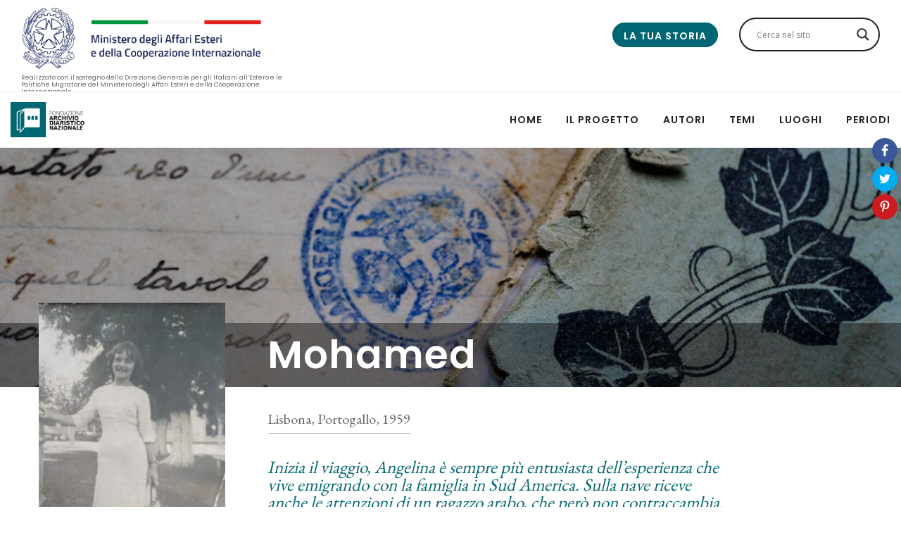

--- FILE ---
content_type: text/html; charset=UTF-8
request_url: https://www.idiariraccontano.org/estratti/mohamed/
body_size: 30092
content:

<!DOCTYPE html>
<html lang="it-IT" prefix="og: http://ogp.me/ns#">
<head>
    <script src="https://ajax.googleapis.com/ajax/libs/jquery/3.3.1/jquery.min.js"></script>
    <script type="application/javascript">
    
         $(document).ready(function (e) {
             $("#ajaxsearchlite1 .proinput").find("form").submit(function (e){
                
                        e.stopPropagation();
                        e.preventDefault();
             })
             $("#submitsearch").click(function(e){
                 e.stopPropagation();
                        e.preventDefault();
             })
         })
    </script>
    <meta charset="UTF-8">
    <meta content='width=device-width, initial-scale=1.0, maximum-scale=1.0, user-scalable=0' name='viewport' />

    <link rel="profile" href="http://gmpg.org/xfn/11">
    <link rel="pingback" href="https://www.idiariraccontano.org/xmlrpc.php">
    <title>Mohamed | Italiani all&#039;estero - I Diari Raccontano</title>
<title>Mohamed | Italiani all&#039;estero - I Diari Raccontano</title>
                        <script>
                            /* You can add more configuration options to webfontloader by previously defining the WebFontConfig with your options */
                            if ( typeof WebFontConfig === "undefined" ) {
                                WebFontConfig = new Object();
                            }
                            WebFontConfig['google'] = {families: ['Poppins:100,200,300,400,500,600,700,800,900,100italic,200italic,300italic,400italic,500italic,600italic,700italic,800italic,900italic']};

                            (function() {
                                var wf = document.createElement( 'script' );
                                wf.src = 'https://ajax.googleapis.com/ajax/libs/webfont/1.5.3/webfont.js';
                                wf.type = 'text/javascript';
                                wf.async = 'true';
                                var s = document.getElementsByTagName( 'script' )[0];
                                s.parentNode.insertBefore( wf, s );
                            })();
                        </script>
                        <meta property="og:locale" content="it_IT" />
<meta property="og:type" content="article" />
<meta property="og:title" content="Mohamed" />
<meta property="og:description" content="Inizia il viaggio, Angelina è sempre più entusiasta dell’esperienza che vive emigrando con la famiglia in Sud America. Sulla nave riceve anche le attenzioni di un ragazzo arabo, che però" />
<meta property="og:url" content="https://www.idiariraccontano.org/estratti/mohamed/" />
<meta property="og:site_name" content="Italiani all&#039;estero - I Diari Raccontano" />

<!-- This site is optimized with the Yoast SEO plugin v11.4 - https://yoast.com/wordpress/plugins/seo/ -->
<link rel="canonical" href="https://www.idiariraccontano.org/estratti/mohamed/" />
<meta property="og:locale" content="it_IT" />
<meta property="og:type" content="article" />
<meta property="og:title" content="Mohamed | Italiani all&#039;estero - I Diari Raccontano" />
<meta property="og:description" content="Inizia il viaggio, Angelina è sempre più entusiasta dell’esperienza che vive emigrando con la famiglia in Sud America. Sulla nave riceve anche le attenzioni di un ragazzo arabo, che però non contraccambia." />
<meta property="og:url" content="https://www.idiariraccontano.org/estratti/mohamed/" />
<meta property="og:site_name" content="Italiani all&#039;estero - I Diari Raccontano" />
<meta name="twitter:card" content="summary_large_image" />
<meta name="twitter:description" content="Inizia il viaggio, Angelina è sempre più entusiasta dell’esperienza che vive emigrando con la famiglia in Sud America. Sulla nave riceve anche le attenzioni di un ragazzo arabo, che però non contraccambia." />
<meta name="twitter:title" content="Mohamed | Italiani all&#039;estero - I Diari Raccontano" />
<script type='application/ld+json' class='yoast-schema-graph yoast-schema-graph--main'>{"@context":"https://schema.org","@graph":[{"@type":"Organization","@id":"https://www.idiariraccontano.org/#organization","name":"Fondazione archivio diaristico nazionale","url":"https://www.idiariraccontano.org/","sameAs":[],"logo":{"@type":"ImageObject","@id":"https://www.idiariraccontano.org/#logo","url":"https://www.idiariraccontano.org/wp-content/uploads/2019/05/logoArchivio.png","width":300,"height":140,"caption":"Fondazione archivio diaristico nazionale"},"image":{"@id":"https://www.idiariraccontano.org/#logo"}},{"@type":"WebSite","@id":"https://www.idiariraccontano.org/#website","url":"https://www.idiariraccontano.org/","name":"Italiani all&#039;estero - I Diari Raccontano","publisher":{"@id":"https://www.idiariraccontano.org/#organization"},"potentialAction":{"@type":"SearchAction","target":"https://www.idiariraccontano.org/?s={search_term_string}","query-input":"required name=search_term_string"}},{"@type":"WebPage","@id":"https://www.idiariraccontano.org/estratti/mohamed/#webpage","url":"https://www.idiariraccontano.org/estratti/mohamed/","inLanguage":"it-IT","name":"Mohamed | Italiani all&#039;estero - I Diari Raccontano","isPartOf":{"@id":"https://www.idiariraccontano.org/#website"},"datePublished":"2021-03-25T10:39:15+00:00","dateModified":"2021-03-25T10:39:15+00:00"}]}</script>
<!-- / Yoast SEO plugin. -->

<link rel='dns-prefetch' href='//cdnjs.cloudflare.com' />
<link rel='dns-prefetch' href='//fonts.googleapis.com' />
<link rel='dns-prefetch' href='//s.w.org' />
<link rel="alternate" type="application/rss+xml" title="Italiani all&#039;estero - I Diari Raccontano &raquo; Feed" href="https://www.idiariraccontano.org/feed/" />
<link rel="alternate" type="application/rss+xml" title="Italiani all&#039;estero - I Diari Raccontano &raquo; Feed dei commenti" href="https://www.idiariraccontano.org/comments/feed/" />
		<script type="text/javascript">
			window._wpemojiSettings = {"baseUrl":"https:\/\/s.w.org\/images\/core\/emoji\/11\/72x72\/","ext":".png","svgUrl":"https:\/\/s.w.org\/images\/core\/emoji\/11\/svg\/","svgExt":".svg","source":{"concatemoji":"https:\/\/www.idiariraccontano.org\/wp-includes\/js\/wp-emoji-release.min.js?ver=5.0.22"}};
			!function(e,a,t){var n,r,o,i=a.createElement("canvas"),p=i.getContext&&i.getContext("2d");function s(e,t){var a=String.fromCharCode;p.clearRect(0,0,i.width,i.height),p.fillText(a.apply(this,e),0,0);e=i.toDataURL();return p.clearRect(0,0,i.width,i.height),p.fillText(a.apply(this,t),0,0),e===i.toDataURL()}function c(e){var t=a.createElement("script");t.src=e,t.defer=t.type="text/javascript",a.getElementsByTagName("head")[0].appendChild(t)}for(o=Array("flag","emoji"),t.supports={everything:!0,everythingExceptFlag:!0},r=0;r<o.length;r++)t.supports[o[r]]=function(e){if(!p||!p.fillText)return!1;switch(p.textBaseline="top",p.font="600 32px Arial",e){case"flag":return s([55356,56826,55356,56819],[55356,56826,8203,55356,56819])?!1:!s([55356,57332,56128,56423,56128,56418,56128,56421,56128,56430,56128,56423,56128,56447],[55356,57332,8203,56128,56423,8203,56128,56418,8203,56128,56421,8203,56128,56430,8203,56128,56423,8203,56128,56447]);case"emoji":return!s([55358,56760,9792,65039],[55358,56760,8203,9792,65039])}return!1}(o[r]),t.supports.everything=t.supports.everything&&t.supports[o[r]],"flag"!==o[r]&&(t.supports.everythingExceptFlag=t.supports.everythingExceptFlag&&t.supports[o[r]]);t.supports.everythingExceptFlag=t.supports.everythingExceptFlag&&!t.supports.flag,t.DOMReady=!1,t.readyCallback=function(){t.DOMReady=!0},t.supports.everything||(n=function(){t.readyCallback()},a.addEventListener?(a.addEventListener("DOMContentLoaded",n,!1),e.addEventListener("load",n,!1)):(e.attachEvent("onload",n),a.attachEvent("onreadystatechange",function(){"complete"===a.readyState&&t.readyCallback()})),(n=t.source||{}).concatemoji?c(n.concatemoji):n.wpemoji&&n.twemoji&&(c(n.twemoji),c(n.wpemoji)))}(window,document,window._wpemojiSettings);
		</script>
		<style type="text/css">
img.wp-smiley,
img.emoji {
	display: inline !important;
	border: none !important;
	box-shadow: none !important;
	height: 1em !important;
	width: 1em !important;
	margin: 0 .07em !important;
	vertical-align: -0.1em !important;
	background: none !important;
	padding: 0 !important;
}
</style>
<link rel='stylesheet' id='imageviewer-css'  href='https://cdnjs.cloudflare.com/ajax/libs/imageviewer/1.0.0/viewer.min.css?ver=5.0.22' type='text/css' media='all' />
<link rel='stylesheet' id='wp-block-library-css'  href='https://www.idiariraccontano.org/wp-includes/css/dist/block-library/style.min.css?ver=5.0.22' type='text/css' media='all' />
<link rel='stylesheet' id='contact-form-7-css'  href='https://www.idiariraccontano.org/wp-content/plugins/contact-form-7/includes/css/styles.css?ver=5.1.3' type='text/css' media='all' />
<link rel='stylesheet' id='wpg-main-style-css'  href='https://www.idiariraccontano.org/wp-content/plugins/wp_glossary/assets/css/style.css?ver=5.0.22' type='text/css' media='all' />
<link rel='stylesheet' id='tt-easy-google-fonts-css'  href='https://fonts.googleapis.com/css?family=EB+Garamond%3A700%2Cregular&#038;subset=latin%2Call&#038;ver=5.0.22' type='text/css' media='all' />
<link rel='stylesheet' id='wezen-fonts-css'  href='//fonts.googleapis.com/css?family=Poppins%3A300%2C300i%2C400%2C400i%2C500%2C500i%2C700%2C700i%26subset%3Dlatin%2Clatin-ext&#038;ver=1.0.0' type='text/css' media='all' />
<link rel='stylesheet' id='epic-icons-css'  href='https://www.idiariraccontano.org/wp-content/themes/wezen/assets/css/epic-icons.css?ver=5.0.22' type='text/css' media='all' />
<link rel='stylesheet' id='social-icons-css'  href='https://www.idiariraccontano.org/wp-content/themes/wezen/assets/css/social-icons.css?ver=5.0.22' type='text/css' media='all' />
<link rel='stylesheet' id='magnific-popup-css'  href='https://www.idiariraccontano.org/wp-content/themes/wezen/assets/css/magnific-popup.css?ver=5.0.22' type='text/css' media='all' />
<link rel='stylesheet' id='slick-css'  href='https://www.idiariraccontano.org/wp-content/themes/wezen/assets/css/slick.css?ver=5.0.22' type='text/css' media='all' />
<link rel='stylesheet' id='slick-theme-css'  href='https://www.idiariraccontano.org/wp-content/themes/wezen/assets/css/slick-theme.css?ver=5.0.22' type='text/css' media='all' />
<link rel='stylesheet' id='wezen-grid-css'  href='https://www.idiariraccontano.org/wp-content/themes/wezen/assets/css/grid.css?ver=5.0.22' type='text/css' media='all' />
<link rel='stylesheet' id='wezen-effects-css'  href='https://www.idiariraccontano.org/wp-content/themes/wezen/assets/css/effects.css?ver=5.0.22' type='text/css' media='all' />
<link rel='stylesheet' id='wezen-reset-css'  href='https://www.idiariraccontano.org/wp-content/themes/wezen/assets/css/reset.css?ver=5.0.22' type='text/css' media='all' />
<link rel='stylesheet' id='wezen-vc-css'  href='https://www.idiariraccontano.org/wp-content/themes/wezen/assets/css/vc.css?ver=5.0.22' type='text/css' media='all' />
<link rel='stylesheet' id='wezen-wp-css'  href='https://www.idiariraccontano.org/wp-content/themes/wezen/assets/css/wp.css?ver=5.0.22' type='text/css' media='all' />
<link rel='stylesheet' id='wezen-theme-css'  href='https://www.idiariraccontano.org/wp-content/themes/wezen/assets/css/theme.css?ver=5.0.22' type='text/css' media='all' />
<link rel='stylesheet' id='wezen-hover-css'  href='https://www.idiariraccontano.org/wp-content/themes/wezen/assets/css/hover.css?ver=5.0.22' type='text/css' media='all' />
<link rel='stylesheet' id='wezen-responsive-css'  href='https://www.idiariraccontano.org/wp-content/themes/wezen/assets/css/responsive.css?ver=5.0.22' type='text/css' media='all' />
<link rel='stylesheet' id='wezen-builder-css'  href='https://www.idiariraccontano.org/wp-content/themes/wezen/assets/css/builder.css?ver=5.0.22' type='text/css' media='all' />
<link rel='stylesheet' id='wpdreams-asl-basic-css'  href='https://www.idiariraccontano.org/wp-content/plugins/ajax-search-lite/css/style.basic.css?ver=4.7.25' type='text/css' media='all' />
<link rel='stylesheet' id='wpdreams-ajaxsearchlite-css'  href='https://www.idiariraccontano.org/wp-content/plugins/ajax-search-lite/css/style-curvy-black.css?ver=4.7.25' type='text/css' media='all' />
<link rel='stylesheet' id='easy-social-share-buttons-css'  href='https://www.idiariraccontano.org/wp-content/plugins/easy-social-share-buttons3/assets/css/easy-social-share-buttons.min.css?ver=6.2.1' type='text/css' media='all' />
<link rel='stylesheet' id='easy-social-share-buttons-subscribe-css'  href='https://www.idiariraccontano.org/wp-content/plugins/easy-social-share-buttons3/assets/css/essb-subscribe.min.css?ver=6.2.1' type='text/css' media='all' />
<link rel='stylesheet' id='easy-social-share-buttons-display-methods-css'  href='https://www.idiariraccontano.org/wp-content/plugins/easy-social-share-buttons3/assets/css/essb-display-methods.min.css?ver=6.2.1' type='text/css' media='all' />
<link rel='stylesheet' id='child-style-css'  href='https://www.idiariraccontano.org/wp-content/themes/wezen-child/style.css?ver=5.0.22' type='text/css' media='all' />
<script type='text/javascript' src='https://www.idiariraccontano.org/wp-includes/js/jquery/jquery.js?ver=1.12.4'></script>
<script type='text/javascript' src='https://www.idiariraccontano.org/wp-includes/js/jquery/jquery-migrate.min.js?ver=1.4.1'></script>
<script type='text/javascript' src='https://www.idiariraccontano.org/wp-content/plugins/wp_glossary/assets/js/mixitup.min.js?ver=5.0.22'></script>
<script type='text/javascript'>
/* <![CDATA[ */
var wpg = {"animation":"1","is_tooltip":"","tooltip_theme":"default","tooltip_animation":"fade","tooltip_position":"top","tooltip_is_arrow":"1","tooltip_min_width":"250","tooltip_max_width":"500","tooltip_speed":"350","tooltip_delay":"200","tooltip_is_touch_devices":"1"};
/* ]]> */
</script>
<script type='text/javascript' src='https://www.idiariraccontano.org/wp-content/plugins/wp_glossary/assets/js/scripts.js?ver=5.0.22'></script>
<link rel='https://api.w.org/' href='https://www.idiariraccontano.org/wp-json/' />
<link rel="EditURI" type="application/rsd+xml" title="RSD" href="https://www.idiariraccontano.org/xmlrpc.php?rsd" />
<link rel="wlwmanifest" type="application/wlwmanifest+xml" href="https://www.idiariraccontano.org/wp-includes/wlwmanifest.xml" /> 
<meta name="generator" content="WordPress 5.0.22" />
<link rel='shortlink' href='https://www.idiariraccontano.org/?p=8449' />
<link rel="alternate" type="application/json+oembed" href="https://www.idiariraccontano.org/wp-json/oembed/1.0/embed?url=https%3A%2F%2Fwww.idiariraccontano.org%2Festratti%2Fmohamed%2F" />
<link rel="alternate" type="text/xml+oembed" href="https://www.idiariraccontano.org/wp-json/oembed/1.0/embed?url=https%3A%2F%2Fwww.idiariraccontano.org%2Festratti%2Fmohamed%2F&#038;format=xml" />

		<!-- GA Google Analytics @ https://m0n.co/ga -->
		<script async src="https://www.googletagmanager.com/gtag/js?id=UA-141825220-1"></script>
		<script>
			window.dataLayer = window.dataLayer || [];
			function gtag(){dataLayer.push(arguments);}
			gtag('js', new Date());
			gtag('config', 'UA-141825220-1');
		</script>

	<style type="text/css">
				.wpg-list-block h3 {
					background-color:#f4f4f4;
					color:#777777;
					;
				}
			</style>                <link href='//fonts.googleapis.com/css?family=Open+Sans' rel='stylesheet' type='text/css'>
                		<style type="text/css">.recentcomments a{display:inline !important;padding:0 !important;margin:0 !important;}</style>
		
<script type="text/javascript">var essb_settings = {"ajax_url":"https:\/\/www.idiariraccontano.org\/wp-admin\/admin-ajax.php","essb3_nonce":"5c8cfd93f9","essb3_plugin_url":"https:\/\/www.idiariraccontano.org\/wp-content\/plugins\/easy-social-share-buttons3","essb3_stats":false,"essb3_ga":false,"essb3_ga_mode":"simple","blog_url":"https:\/\/www.idiariraccontano.org\/","essb3_postfloat_stay":false,"post_id":8449};</script><meta name="generator" content="Powered by WPBakery Page Builder - drag and drop page builder for WordPress."/>
<!--[if lte IE 9]><link rel="stylesheet" type="text/css" href="https://www.idiariraccontano.org/wp-content/plugins/js_composer/assets/css/vc_lte_ie9.min.css" media="screen"><![endif]-->                <style type="text/css">
                    <!--
                    
            @font-face {
                font-family: 'aslsicons2';
                src: url('https://www.idiariraccontano.org/wp-content/plugins/ajax-search-lite/css/fonts/icons2.eot');
                src: url('https://www.idiariraccontano.org/wp-content/plugins/ajax-search-lite/css/fonts/icons2.eot?#iefix') format('embedded-opentype'),
                     url('https://www.idiariraccontano.org/wp-content/plugins/ajax-search-lite/css/fonts/icons2.woff2') format('woff2'),
                     url('https://www.idiariraccontano.org/wp-content/plugins/ajax-search-lite/css/fonts/icons2.woff') format('woff'),
                     url('https://www.idiariraccontano.org/wp-content/plugins/ajax-search-lite/css/fonts/icons2.ttf') format('truetype'),
                     url('https://www.idiariraccontano.org/wp-content/plugins/ajax-search-lite/css/fonts/icons2.svg#icons') format('svg');
                font-weight: normal;
                font-style: normal;
            }
            div[id*='ajaxsearchlitesettings'].searchsettings .asl_option_inner label {
                font-size: 0px !important;
                color: rgba(0, 0, 0, 0);
            }
            div[id*='ajaxsearchlitesettings'].searchsettings .asl_option_inner label:after {
                font-size: 11px !important;
                position: absolute;
                top: 0;
                left: 0;
                z-index: 1;
            }
            div[id*='ajaxsearchlite'].wpdreams_asl_container {
                width: 100%;
                margin: 0px 0px 0px 0px;
            }
            div[id*='ajaxsearchliteres'].wpdreams_asl_results div.resdrg span.highlighted {
                font-weight: bold;
                color: rgba(217, 49, 43, 1);
                background-color: rgba(238, 238, 238, 1);
            }
            div[id*='ajaxsearchliteres'].wpdreams_asl_results .results div.asl_image {
                width: 70px;
                height: 70px;
            }
            div.asl_r .results {
                max-height: none;
            }
                                -->
                </style>
                            <script type="text/javascript">
                if ( typeof _ASL !== "undefined" && _ASL !== null && typeof _ASL.initialize !== "undefined" )
                    _ASL.initialize();
            </script>
            <style type="text/css" title="dynamic-css" class="options-output">body{font-family:Poppins;font-weight:400;font-size:14px;opacity: 1;visibility: visible;-webkit-transition: opacity 0.24s ease-in-out;-moz-transition: opacity 0.24s ease-in-out;transition: opacity 0.24s ease-in-out;}.wf-loading body{opacity: 0;}.ie.wf-loading body{visibility: hidden;}
                    body,
                    .px-article a,
                    .px-btn-search i,
                    .px-btn-socials i,
                    .px-comments .comment-content a,
                    .px-main-menu .px-mega-item .px-mega-title a,
                    .px-content-inner .px-post-cat,
                    .px-post-sticky,
                    .px-widget-title,
                    .px-share-title,
                    .px-post-share li.px-label,
                    .px-btn-nav span,
                    .px-btn-nav a,
                    .px-comments-form .comment-reply-title small a,
                    .px-posts-nav .current,
                    .px-rel-title,
                    .px-side-menu .px-no-menu a,
                    .px-btn-menu-side i,
                    .px-btn-3 a,
                    .px-btn-3 span,
					.px-btn-4 a,
                    .px-btn-4 span,
                    .px-btn-8 a,
                    .px-btn-8 span,
                    .px-btn-5:hover a,
                    .px-btn-5:hover span,
                    .px-icon-3 a,
                    .px-icon-3 i,
					.px-icon-4 a,
                    .px-icon-4 i,
                    .px-icon-8 a,
                    .px-icon-8 i,
                    .px-icon-5.px-hover:hover a,
                    .px-icon-5.px-hover:hover i{color:#222222;}
                    .px-btn-to-top,
                    .px-posts-nav ul .px-active,
                    .px-comments .comment-awaiting-moderation,
                    .px-btn-8:hover,
                    .px-btn-5,
                    .px-btn-1:hover,
                    .px-btn-3:hover,
                    .px-btn-4:hover,
                    .px-btn-6:hover,
                    .px-btn-7:hover,
                    .px-icon-5,
                    .px-icon-1.px-hover:hover,
                    .px-icon-3.px-hover:hover,
                    .px-icon-4.px-hover:hover,
                    .px-icon-6.px-hover:hover,
                    .px-icon-7.px-hover:hover,
                    .px-portfolio-rel .px-overlay,
                    button,
                    input[type="submit"],
                    input[type="reset"],
                    input[type="button"],
                    input[type="radio"]:checked,
                    input[type="checkbox"]:checked{background-color:#222222;}
                    .px-nav-prev,
                    .px-nav-next,
                    .px-posts-nav ul li,
                    .px-btn-nav,
                    .px-btn-5,
                    .px-btn-1:hover,
                    .px-btn-3:hover,
                    .px-btn-4:hover,
                    .px-btn-6:hover,
                    .px-btn-7:hover,
                    .px-btn-8:hover,
                    .px-icon-5,
                    .px-icon-1.px-hover:hover,
                    .px-icon-3.px-hover:hover,
                    .px-icon-4.px-hover:hover,
                    .px-icon-6.px-hover:hover,
                    .px-icon-7.px-hover:hover,
                    .px-icon-8.px-hover:hover{border-color:#222222;}
                    .px-modal-search input,
                    .px-blockq-text:before,
                    .px-post-sticky,
                    .px-blog-rel .px-post-cat,
                    .px-content-inner .px-post-author,
                    .px-blog-rel .px-post-author,
                    .px-portfolio-rel .px-item-cat,
                    .px-comments-title,
					.px-loop .px-post-author,
					.px-loop .px-post-cat,
					.px-comments .fn,
                    .px-comments .reply,
					.px-post-next a:hover,
                    .px-post-next span:hover,
                    .px-post-prev a:hover,
                    .px-post-prev span:hover,
                    .px-page-next a:hover,
                    .px-page-next span:hover,
                    .px-page-prev a:hover,
                    .px-page-prev span:hover,
					blockquote:before,
					cite, cite a,
					.px-widget .recentcomments .url,
					.px-article ol li:before{color:#f62459;}
                    body,
                    .px-exc,
                    .px-post px-post-date{color:#555555;}
                    a:hover,
                    .px-post-sticky,
                    .px-content-inner .px-post-cat,
                    .mfp-arrow-left:hover:before,
                    .mfp-arrow-right:hover:before,
                    .px-blockq-text:before,
                    .px-main-menu ul .sub-menu li a:hover,
                    .px-side-menu .main-menu li > a:hover,
                    .px-side-menu ul .sub-menu li a:hover,
                    .px-main-menu .px-no-menu:hover > a,
                    .px-main-menu ul .sub-menu li:hover > a,
                    .px-side-menu ul .sub-menu li a:hover,
                    .px-footer-widgets .px-widget li a:hover,
					.px-overlay .px-item-title:hover a,
                    .px-btn-arr:hover i,
                    .px-btn-sub-side-menu:hover i,
                    .px-widget .px-post-cat:hover,
                    .px-side-menu .px-no-menu:hover a,
                    .px-comments .comment-content a:hover,
                    .px-article a:hover,
                    .px-widget .menu li a:hover,
                    .px-widget .cat-item a:hover,
                    .px-btn-2 a,
                    .px-btn-2 span,
                    .px-icon-2 a,
                    .px-icon-2 i,
                    .px-footer-right li:hover a,
                    .px-person-links ul li:hover i,
                    .px-rel-title{color:#026773;}
                    mark,
                    .px-post-share li:hover a,
                    .px-posts-nav .page-numbers.current,
                    button:hover,
                    input[type="button"]:hover,
                    input[type="submit"]:hover,
                    input[type="reset"]:hover,
                    .px-btn-nav:hover,
                    .slick-dots li:hover,
                    .slick-dots .slick-active,
                    .px-btn-to-top:hover,
                    .px-posts-nav ul li:hover,
                    .px-posts-nav .page-numbers:hover,
                    .px-comments-nav .page-numbers:hover,
                    .px-nav-prev:hover,
                    .px-nav-next:hover,
                    .px-post-tags li:hover,
                    .px-socials ul li:hover,
                    .px-widget .tagcloud a:hover,
					.px-post-tags .px-tag:hover,
                    .px-btn-6,
                    .px-btn-2:hover,
                    .px-btn-7:hover,
                    .px-icon-6,
                    .px-icon-2.px-hover:hover,
                    .px-icon-7.px-hover:hover,
                    .px-nav-bullets ul li:hover .px-bullet,
                    .px-btn-to-top:hover,
                    .px-btn-close:hover,
                    .px-btn-menu-side:hover,
                    .px-btn-search:hover,
					.px-item-nav,
                    .px-post-nav,
                    .px-page-nav{background-color:#026773;}
                    .px-btn-2,
                    .px-btn-6,
                    .px-btn-2:hover,
                    .px-btn-7:hover,
                    .px-icon-2,
                    .px-icon-6,
                    .px-icon-2.px-hover:hover,
                    .px-icon-7.px-hover:hover,
                    .px-widget .menu li a:hover,
                    .px-widget .cat-item a:hover,
                    .px-btn-7:hover,
					.px-sep-title:after,
                    .px-icon-7.px-hover:hover,
                    .px-post-tags .px-tag:hover,
                    .px-widget .tagcloud a:hover{border-color:#026773;}.px-main-menu ul li a{font-family:Poppins;text-transform:uppercase;letter-spacing:1px;font-weight:600;font-size:14px;opacity: 1;visibility: visible;-webkit-transition: opacity 0.24s ease-in-out;-moz-transition: opacity 0.24s ease-in-out;transition: opacity 0.24s ease-in-out;}.wf-loading .px-main-menu ul li a{opacity: 0;}.ie.wf-loading .px-main-menu ul li a{visibility: hidden;}h1{font-family:Poppins;text-transform:none;line-height:60px;word-spacing:0px;letter-spacing:0px;font-weight:600;color:#222;font-size:48px;opacity: 1;visibility: visible;-webkit-transition: opacity 0.24s ease-in-out;-moz-transition: opacity 0.24s ease-in-out;transition: opacity 0.24s ease-in-out;}.wf-loading h1{opacity: 0;}.ie.wf-loading h1{visibility: hidden;}h2{font-family:Poppins;text-transform:none;line-height:52px;word-spacing:0px;letter-spacing:0px;font-weight:600;color:#222;font-size:40px;opacity: 1;visibility: visible;-webkit-transition: opacity 0.24s ease-in-out;-moz-transition: opacity 0.24s ease-in-out;transition: opacity 0.24s ease-in-out;}.wf-loading h2{opacity: 0;}.ie.wf-loading h2{visibility: hidden;}h3{font-family:Poppins;text-transform:none;line-height:42px;word-spacing:0px;letter-spacing:0px;font-weight:600;color:#222;font-size:30px;opacity: 1;visibility: visible;-webkit-transition: opacity 0.24s ease-in-out;-moz-transition: opacity 0.24s ease-in-out;transition: opacity 0.24s ease-in-out;}.wf-loading h3{opacity: 0;}.ie.wf-loading h3{visibility: hidden;}h4{font-family:Poppins;text-transform:uppercase;line-height:36px;word-spacing:0px;letter-spacing:0px;font-weight:600;color:#222;font-size:24px;opacity: 1;visibility: visible;-webkit-transition: opacity 0.24s ease-in-out;-moz-transition: opacity 0.24s ease-in-out;transition: opacity 0.24s ease-in-out;}.wf-loading h4{opacity: 0;}.ie.wf-loading h4{visibility: hidden;}h5{font-family:Poppins;text-transform:uppercase;line-height:30px;word-spacing:0px;letter-spacing:0px;font-weight:600;color:#222;font-size:18px;opacity: 1;visibility: visible;-webkit-transition: opacity 0.24s ease-in-out;-moz-transition: opacity 0.24s ease-in-out;transition: opacity 0.24s ease-in-out;}.wf-loading h5{opacity: 0;}.ie.wf-loading h5{visibility: hidden;}h6{font-family:Poppins;text-transform:uppercase;line-height:24px;word-spacing:0px;letter-spacing:0px;font-weight:600;color:#222;font-size:14px;opacity: 1;visibility: visible;-webkit-transition: opacity 0.24s ease-in-out;-moz-transition: opacity 0.24s ease-in-out;transition: opacity 0.24s ease-in-out;}.wf-loading h6{opacity: 0;}.ie.wf-loading h6{visibility: hidden;}
                .px-hero,
                .px-heading .px-title,
                .px-article h1, 
                .px-article h2,
                 .px-article h3,
                 .px-article h4,
                 .px-article h5, 
                .px-article h6{font-family:Poppins;color:#222;opacity: 1;visibility: visible;-webkit-transition: opacity 0.24s ease-in-out;-moz-transition: opacity 0.24s ease-in-out;transition: opacity 0.24s ease-in-out;}.wf-loading 
                .px-hero,.wf-loading 
                .px-heading .px-title,.wf-loading 
                .px-article h1,.wf-loading  
                .px-article h2,.wf-loading 
                 .px-article h3,.wf-loading 
                 .px-article h4,.wf-loading 
                 .px-article h5,.wf-loading  
                .px-article h6{opacity: 0;}.ie.wf-loading 
                .px-hero,.ie.wf-loading 
                .px-heading .px-title,.ie.wf-loading 
                .px-article h1,.ie.wf-loading  
                .px-article h2,.ie.wf-loading 
                 .px-article h3,.ie.wf-loading 
                 .px-article h4,.ie.wf-loading 
                 .px-article h5,.ie.wf-loading  
                .px-article h6{visibility: hidden;}</style><style id="tt-easy-google-font-styles" type="text/css">p { }
h1 { }
h2 { }
h3 { }
h4 { }
h5 { }
h6 { }
.textPost,.themeTitle,.titleGar { font-family: 'EB Garamond'; font-style: normal; font-weight: 400; }
</style><noscript><style type="text/css"> .wpb_animate_when_almost_visible { opacity: 1; }</style></noscript>	

</head>

<body class="estratto-template-default single single-estratto postid-8449 px-appearing-on px-loader-off wpb-js-composer js-comp-ver-5.4.7 vc_responsive" data-animation-offset="90">


<div class="px-modal-search">

    <form role="search" id="searchform" class="px-form-search" action="https://www.idiariraccontano.org/" method="get">

        <div class="px-animate px-animated" data-animation="px-fade-in-up" data-delay="1000">
            <input type="search" value="" name="s" id="s" class="px-input-search" placeholder="write your word and push enter"></div>

    </form>

    <div class="px-btn-close"><i class="epic-icon-up-arrow"></i></div>

</div>
    <div class="px-wrap px-header-sticky">

        <div class="px-page px-menu-right">

            <header class="px-header px-animate-3 px-header-white px-logo-left px-sticky">

                <div class="px-header-row logo-top">

                    
<div class="px-header-logo" style="height: 60px">
    <div class="logo-box">
    <a class="logo-before" href="https://www.esteri.it/mae/it/" target="_blank">
        <img class="logo-before" src="https://www.idiariraccontano.org/wp-content/themes/wezen-child/img/MAECI-marchio-O-IT-01-light.png" />
    </a>
    </div>
    <div class="logo-info">
        Realizzato con il sostegno della Direzione Generale per gli Italiani all’Estero e le Politiche Migratorie del Ministero degli Affari Esteri e della Cooperazione Internazionale    
    </div>

</div>                    
                        <!-- <div class="px-btn-menu-side px-block"><i class="epic-icon-menu"></i></div> -->
                        <div class="searchBar"><div id='ajaxsearchlite1' class="wpdreams_asl_container asl_w asl_m asl_m_1">
<div class="probox">

    
    <div class='promagnifier'>
                <div class='innericon'>
            <svg version="1.1" xmlns="http://www.w3.org/2000/svg" xmlns:xlink="http://www.w3.org/1999/xlink" x="0px" y="0px" width="512px" height="512px" viewBox="0 0 512 512" enable-background="new 0 0 512 512" xml:space="preserve">
                <path id="magnifier-2-icon" d="M460.355,421.59L353.844,315.078c20.041-27.553,31.885-61.437,31.885-98.037
                    C385.729,124.934,310.793,50,218.686,50C126.58,50,51.645,124.934,51.645,217.041c0,92.106,74.936,167.041,167.041,167.041
                    c34.912,0,67.352-10.773,94.184-29.158L419.945,462L460.355,421.59z M100.631,217.041c0-65.096,52.959-118.056,118.055-118.056
                    c65.098,0,118.057,52.959,118.057,118.056c0,65.096-52.959,118.056-118.057,118.056C153.59,335.097,100.631,282.137,100.631,217.041
                    z"/>
            </svg>
        </div>
    </div>

    
    
    <div class='prosettings' style='display:none;' data-opened=0>
                <div class='innericon'>
            <svg version="1.1" xmlns="http://www.w3.org/2000/svg" xmlns:xlink="http://www.w3.org/1999/xlink" x="0px" y="0px" width="512px" height="512px" viewBox="0 0 512 512" enable-background="new 0 0 512 512" xml:space="preserve">
                <polygon id="arrow-25-icon" transform = "rotate(90 256 256)" points="142.332,104.886 197.48,50 402.5,256 197.48,462 142.332,407.113 292.727,256 "/>
            </svg>
        </div>
    </div>

    
    
    <div class='proinput'>
        <form autocomplete="off" aria-label='Ajax search form'>
            <input aria-label='Search input' type='search' class='orig' name='phrase' placeholder='Cerca nel sito' value='' autocomplete="off"/>
            <input aria-label='Autocomplete input, do not use this' type='text' class='autocomplete' name='phrase' value='' autocomplete="off"/>
            <span class='loading'></span>
            <input type='submit' value="Start search" style='width:0; height: 0; visibility: hidden;'>
        </form>
    </div>

    
    
    <div class='proloading'>

        <div class="asl_loader"><div class="asl_loader-inner asl_simple-circle"></div></div>

            </div>

            <div class='proclose'>
            <svg version="1.1" xmlns="http://www.w3.org/2000/svg" xmlns:xlink="http://www.w3.org/1999/xlink" x="0px"
                 y="0px"
                 width="512px" height="512px" viewBox="0 0 512 512" enable-background="new 0 0 512 512"
                 xml:space="preserve">
            <polygon id="x-mark-icon"
                     points="438.393,374.595 319.757,255.977 438.378,137.348 374.595,73.607 255.995,192.225 137.375,73.622 73.607,137.352 192.246,255.983 73.622,374.625 137.352,438.393 256.002,319.734 374.652,438.378 "/>
        </svg>
        </div>
    
    
</div>
</div>


<div id='ajaxsearchlitesettings1' class="searchsettings wpdreams_asl_settings asl_w asl_s asl_s_1">
    <form name='options' autocomplete='off'>

        
                <fieldset class="asl_sett_scroll">
            <legend style="display: none;">Generic selectors</legend>
            <div class="asl_option_inner hiddend">
                <input type='hidden' name='qtranslate_lang' id='qtranslate_lang'
                       value='0'/>
            </div>

	        
            
            <div class="asl_option">
                <div class="asl_option_inner">
                    <input type="checkbox" value="checked" id="set_exactonly1"
                           title="Exact matches only"
                           name="set_exactonly" />
                    <label for="set_exactonly1">Exact matches only</label>
                </div>
                <div class="asl_option_label">
                    Exact matches only                </div>
            </div>
            <div class="asl_option">
                <div class="asl_option_inner">
                    <input type="checkbox" value="None" id="set_intitle1"
                           title="Search in title"
                           name="set_intitle"  checked="checked"/>
                    <label for="set_intitle1">Search in title</label>
                </div>
                <div class="asl_option_label">
                    Search in title                </div>
            </div>
            <div class="asl_option">
                <div class="asl_option_inner">
                    <input type="checkbox" value="None" id="set_incontent1"
                           title="Search in content"
                           name="set_incontent"  checked="checked"/>
                    <label for="set_incontent1">Search in content</label>
                </div>
                <div class="asl_option_label">
                    Search in content                </div>
            </div>
            <div class="asl_option_inner hiddend">
                <input type="checkbox" value="None" id="set_inexcerpt1"
                       title="Search in excerpt"
                       name="set_inexcerpt"  checked="checked"/>
                <label for="set_inexcerpt1">Search in excerpt</label>
            </div>

            <div class="asl_option">
                <div class="asl_option_inner">
                    <input type="checkbox" value="None" id="set_inposts1"
                           title="Search in posts"
                           name="set_inposts" />
                    <label for="set_inposts1">Search in posts</label>
                </div>
                <div class="asl_option_label">
                    Search in posts                </div>
            </div>
            <div class="asl_option">
                <div class="asl_option_inner">
                    <input type="checkbox" value="None" id="set_inpages1"
                           title="Search in pages"
                           name="set_inpages"  checked="checked"/>
                    <label for="set_inpages1">Search in pages</label>
                </div>
                <div class="asl_option_label">
                    Search in pages                </div>
            </div>
                    </fieldset>
                    <div class="asl_option_inner hiddend">
                <input type="checkbox" value="autore"
                       id="1customset_11"
                       title="Hidden option, ignore please"
                       name="customset[]" checked="checked"/>
                <label for="1customset_11">Hidden</label>
            </div>
            <div class="asl_option_label hiddend"></div>

                        <div class="asl_option_inner hiddend">
                <input type="checkbox" value="estratto"
                       id="1customset_12"
                       title="Hidden option, ignore please"
                       name="customset[]" checked="checked"/>
                <label for="1customset_12">Hidden</label>
            </div>
            <div class="asl_option_label hiddend"></div>

                        <div class="asl_option_inner hiddend">
                <input type="checkbox" value="acf-field"
                       id="1customset_13"
                       title="Hidden option, ignore please"
                       name="customset[]" checked="checked"/>
                <label for="1customset_13">Hidden</label>
            </div>
            <div class="asl_option_label hiddend"></div>

                        </form>
</div>

<div id='ajaxsearchliteres1' class='vertical wpdreams_asl_results asl_w asl_r asl_r_1'>

    
    <div class="results">

        
            <div class="resdrg">
            </div>

        
    </div>

    
    
</div>

    <div id="asl_hidden_data">
        <svg style="position:absolute" height="0" width="0">
            <filter id="aslblur">
                <feGaussianBlur in="SourceGraphic" stdDeviation="4"/>
            </filter>
        </svg>
        <svg style="position:absolute" height="0" width="0">
            <filter id="no_aslblur"></filter>
        </svg>

    </div>

<div class="asl_init_data wpdreams_asl_data_ct" style="display:none !important;" id="asl_init_id_1" data-asldata="[base64]"></div>
</div>

                    <div class="px-btn-header px-btn px-radius px-btn-6 px-btn-s">
			<a target="_self" href="/la-tua-storia/">La tua storia</a></div>
                </div>
                 
            </header>
            <div class="menu-classic">

            
<div class="px-header-logo" style="height: 60px">
    <div class="logo-box">
    <a href="https://www.idiariraccontano.org">
        <img class="px-logo-white" src="" alt="" style="height: 60px">
        <img class="px-logo-color" src="https://www.idiariraccontano.org/wp-content/uploads/2019/05/logoArchivio.png" alt="" style="height: 60px">
    </a>
    </div>

</div>
            <div class="px-btn-header px-btn px-radius px-btn-6 px-btn-s">
			<a target="_self" href="/la-tua-storia/">La tua storia</a></div><nav class="px-main-menu"><ul class="main-menu"><li id="menu-item-3742" class="menu-item menu-item-type-post_type menu-item-object-page menu-item-3742"><a href="https://www.idiariraccontano.org/?page_id=2365">Home</a></li>
<li id="menu-item-2373" class="menu-item menu-item-type-post_type menu-item-object-page menu-item-2373"><a href="https://www.idiariraccontano.org/il-progetto/">Il progetto</a></li>
<li id="menu-item-2375" class="menu-item menu-item-type-post_type menu-item-object-page menu-item-2375"><a href="https://www.idiariraccontano.org/lista-autori/">Autori</a></li>
<li id="menu-item-2378" class="menu-item menu-item-type-post_type menu-item-object-page menu-item-2378"><a href="https://www.idiariraccontano.org/temi/">Temi</a></li>
<li id="menu-item-2376" class="menu-item menu-item-type-post_type menu-item-object-page menu-item-2376"><a href="https://www.idiariraccontano.org/paesi-e-continenti/">Luoghi</a></li>
<li id="menu-item-2377" class="menu-item menu-item-type-post_type menu-item-object-page menu-item-2377"><a href="https://www.idiariraccontano.org/periodi-storici/">Periodi</a></li>
</ul></nav>            <div class="px-btn-menu-side px-block"><i class="epic-icon-menu"></i></div>
            </div>
            
<div class="px-modal-menu">

    <div class="px-side-nav" style="background-color: rgba(255,255,255,1)" data-item-color="rgba(34,34,34,1)">

        <div class="px-side-scroll px-center-top">

            <nav class="px-side-menu"><ul class="main-menu"><li id="menu-item-3743" class="menu-item menu-item-type-post_type menu-item-object-page menu-item-3743"><a href="https://www.idiariraccontano.org/?page_id=2365">Home</a></li>
<li id="menu-item-3301" class="menu-item menu-item-type-post_type menu-item-object-page menu-item-3301"><a href="https://www.idiariraccontano.org/il-progetto/">Il progetto</a></li>
<li id="menu-item-3303" class="menu-item menu-item-type-post_type menu-item-object-page menu-item-3303"><a href="https://www.idiariraccontano.org/lista-autori/">Autori</a></li>
<li id="menu-item-3306" class="menu-item menu-item-type-post_type menu-item-object-page menu-item-3306"><a href="https://www.idiariraccontano.org/temi/">Temi</a></li>
<li id="menu-item-3304" class="menu-item menu-item-type-post_type menu-item-object-page menu-item-3304"><a href="https://www.idiariraccontano.org/paesi-e-continenti/">Luoghi</a></li>
<li id="menu-item-3305" class="menu-item menu-item-type-post_type menu-item-object-page menu-item-3305"><a href="https://www.idiariraccontano.org/periodi-storici/">Periodi</a></li>
<li id="menu-item-3302" class="menu-item menu-item-type-post_type menu-item-object-page menu-item-3302"><a href="https://www.idiariraccontano.org/la-tua-storia/">La tua storia</a></li>
</ul></nav>
        </div>

        <div class="px-btn-close"><i class="epic-icon-up-arrow"></i></div>

    </div>

</div>
    <div class="px-content px-post-content ">

		
<div class="px-post-header" style="background-image: url('https://www.idiariraccontano.org/wp-content/themes/wezen-child/img/header_bg/estratto/header_estratto_3.jpg'); height: 340px">

    <div class="px-header-overlay" style="background-color: rgba(0,0,0,0.6)"></div>

    
        <div class="px-header-caption px-caption-bott px-txt-left">

            <div class="px-boxed">
            
            	
                    <div class="px-header-title-fix px-row">

                        <h1 class="px-header-title px-col-xl-9 px-col-s-12 px-font-l " style="color: #ffffff" data-animation="px-fade-in-down">Mohamed</h1>

                    </div>

				
                        <div class="px-header-sub px-header-meta px-post-meta " style="color: #ffffff" data-animation="px-fade-in-up">
                
                            

                            <div class="immagine_header">
                                <img src="" />
                            </div>

                            
                            <span class="px-col-sm-12 px-col-xl-8 px-post-data sottotitolo"></span>
                            

                        </div>

                        
            </div>

        </div>

    
</div>
                    <div class="px-boxed boxOver">

                        <div class="px-row px-content-sidebar">

                            <div class="px-col-xl-3 px-col-m-12 px-sidebar px-sidebar-left">
								
										<div class="author_img_box zoom"><img width="184" height="300" src="https://www.idiariraccontano.org/wp-content/uploads/2021/03/2103-FOTO-LINA-1-184x300.jpg" class="attachment-medium size-medium wp-post-image" alt="" srcset="https://www.idiariraccontano.org/wp-content/uploads/2021/03/2103-FOTO-LINA-1-184x300.jpg 184w, https://www.idiariraccontano.org/wp-content/uploads/2021/03/2103-FOTO-LINA-1.jpg 768w, https://www.idiariraccontano.org/wp-content/uploads/2021/03/2103-FOTO-LINA-1-627x1024.jpg 627w" sizes="(max-width: 184px) 100vw, 184px" /></div>
										<div class="author_info_box">
											<a href="https://www.idiariraccontano.org/autore/giannico-angelina/"><b>Angelina Giannico</b></a>
																							<span>
													Nata a Archi 
													(Chieti)																											nel 1943																									</span>
												<hr>
																																													<p><b>Paesi di emigrazione</b></p>
												<span><a href="/paesi-e-continenti/?paese=Argentina">Argentina</a></span>
																									<p><b>Data di partenza</b></p>
													<span>1959</span>
																																				<hr>
																						<p><b>Periodo storico</b></p>
																								<span><a href="https://www.idiariraccontano.org/periodo/emigrazione-nel-secondo-dopoguerra-1946-1976/">Periodo post seconda guerra mondiale (1946-1976)</a></span>
																							</div>
										<div id="map-wrapper">
											<script>
	jQuery(function() {
		function resize() {
			if (is_mobile && !check_is_mobile()) {
				// Desktop
				is_mobile = false;
				map.appendTo('#map-wrapper');
			} else if (!is_mobile && check_is_mobile()) {
				// Mobile
				is_mobile = true;
				map.appendTo('.authorMobile');
			}
		}

		function check_is_mobile() {
			return window.outerWidth <= 768;
		}

		var is_mobile = false;
		var map = jQuery('.codespacing_progress_map_area');

		$(window).resize(resize);
		resize();
	})
</script>
		<div class="codespacing_progress_map_area cspm_linear_gradient_bg" data-map-id="map4540" data-show-infobox="false" data-infobox-display-event="onclick"  style="width:100%;"><input type="hidden" name="cspm_map_page_id_map4540" id="cspm_map_page_id_map4540" value="estratto" /><div class="cspm_custom_controls" data-map-id="map4540"><div class="cspm_map_red_msg_widget cspm_border_shadow cspm_border_radius" data-map-id="map4540"></div><div class="cspm_map_green_msg_widget cspm_border_shadow cspm_border_radius" data-map-id="map4540"></div><div class="cspm_map_orange_msg_widget cspm_border_shadow cspm_border_radius" data-map-id="map4540"></div><div class="cspm_map_blue_msg_widget cspm_border_shadow cspm_border_radius" data-map-id="map4540"></div><div class="cspm_map_help_msg_widget cspm_border_shadow cspm_border_radius" data-map-id="map4540"></div><div id="pulsating_holder" class="map4540_pulsating"><div class="dot cspm_border_hex"></div></div><div class="cspm_zoom_container"><div class="cspm_zoom_in_map4540 cspm_map_btn cspm_zoom_in_control cspm_bg_rgb_hover cspm_border_shadow cspm_border_top_radius" title="Zoom in"><img class="cspm_svg cspm_svg_white" src="https://www.idiariraccontano.org/wp-content/plugins/codespacing-progress-map/img/svg/addition-sign.svg" /></div><div class="cspm_zoom_out_map4540 cspm_map_btn cspm_zoom_out_control cspm_bg_rgb_hover cspm_border_shadow cspm_border_bottom_radius" title="Zoom out"><img class="cspm_svg cspm_svg_white" src="https://www.idiariraccontano.org/wp-content/plugins/codespacing-progress-map/img/svg/minus-sign.svg" /></div></div><div class="cluster_posts_widget_map4540 cspm_border_shadow cspm_border_radius"><div class="cspm_infobox_spinner cspm_border_top_after_hex"></div></div><div class="cspm_recenter_map_btn cspm_map_btn cspm_border_shadow cspm_border_radius" data-map-id="map4540" title="Recenter the map" style="top:115px"><img class="cspm_svg cspm_svg_colored" src="https://www.idiariraccontano.org/wp-content/plugins/codespacing-progress-map/img/svg/recenter.svg" /></div><div class="cspm_map_sidebars" data-map-id="map4540"><div class="cspm_sidebar top" data-map-id="map4540" data-content_id=""></div><div class="cspm_sidebar right" data-map-id="map4540" data-content_id=""></div><div class="cspm_sidebar bottom" data-map-id="map4540" data-content_id=""></div><div class="cspm_sidebar left" data-map-id="map4540" data-content_id=""></div></div></div><div id="codespacing_progress_map_div_map4540" class="gmap3" style="width:100%; height:100%"></div></div>										</div>
										
										<div class="themeBox">
											<h4 class="themeTitle">Temi</h4>
																								<a href="https://www.idiariraccontano.org/tema/amore/">amore</a> 
																										<a href="https://www.idiariraccontano.org/tema/nave/">nave</a> 
																										<a href="https://www.idiariraccontano.org/tema/tempo-libero/">tempo libero</a> 
																										<a href="https://www.idiariraccontano.org/tema/viaggio/">viaggio</a> 
																							</div>
										
                                
                            </div>

                            <div class="px-col-xl-9 px-col-m-12 px-content-inner px-content-right">
                                <div class="authorImgMob">
                                                                    </div>
<!--                                <a class="authorMobile" href="https://www.idiariraccontano.org/autore/giannico-angelina/"><b>Giannico Angelina</b></a>-->
                                <div class="themeBox themeMob">
									<h4 class="themeTitle">Temi</h4>
																				<a href="https://www.idiariraccontano.org/tema/amore/">amore</a> 
																						<a href="https://www.idiariraccontano.org/tema/nave/">nave</a> 
																						<a href="https://www.idiariraccontano.org/tema/tempo-libero/">tempo libero</a> 
																						<a href="https://www.idiariraccontano.org/tema/viaggio/">viaggio</a> 
																			</div>
                                
        <div class="px-post-article px-article">

                            <div class="px-breadcrumbs"><a href="https://www.idiariraccontano.org">Home</a> >
                                        <a href="/estratti">Estratti</a> >
                    <span>Mohamed</span></div>            
            
            
            <div class="px-row diaryRow">
                                            </div>

            <div class="textPost">
				                	<div class="estrattoData">
						Lisbona, 						Portogallo, 						1959					</div>
													<div class="sommario"><p>Inizia il viaggio, Angelina è sempre più entusiasta dell’esperienza che vive emigrando con la famiglia in Sud America. Sulla nave riceve anche le attenzioni di un ragazzo arabo, che però non contraccambia.</p></div>
				
				<p>Arrivò il giorno dell&#8217;imbarco. Per me era un&#8217;esperienza unica, una novità magnifica.</p>
<p>Forse non mi rendevo conto del dramma che vivevamo tutti. Quasi tutti emigravano in cerca di un po&#8217; di benessere e di fortuna in terre lontane dalla nostra bella Italia. Si attraversava lo stretto di Gibilterra e, dato l&#8217;incontro di varie correnti, la nave ballava di brutto e quasi tutti, radunati sul ponte, vomitavano, io no!</p>
<p>Come ho già accennato, mio padre non voleva andare in Argentina perché già ci era stato e ripeteva continuamente che l&#8217;aria di quel paese gli faceva molto male.</p>
<p>Ritornando alla nave, superato lo stretto, si diresse verso il Portogallo ed approdò a Lisbona forse per imbarcare altri passeggeri, non so. Poiché la nave avrebbe sostato ivi per varie ore, la mia mamma, nonostante fosse analfabeta e nonostante i pochi soldi che servivano per iniziare una nuova vita in Argentina, ci fece girare per Lisbona in taxi. Ricordo con molto piacere questa città che era bellissima e varia perché, mi pare, fosse situata su una collina.</p>
<p>Ripreso il viaggio, il secondo approdo fu nell&#8217;Isola di Madeira. La sosta fu breve e rimanemmo sulla nave. Però la cosa che più mi colpì durante questa breve sosta furono i tanti ragazzi che nuotavano vicino alla nave, chiedendo qualcosa. Dopo tale breve sosta, abbiamo viaggiato per vari giorni in pieno oceano. Io, per passare il tempo, sul ponte ricamavo un lenzuolo per il corredo. Forse ero l&#8217;unica ragazza, oltretutto graziosa, che si industriava a fare qualcosa.</p>
<p>Ricordo che c&#8217;era un arabo di nome Mohamed Musa Id Musa (non so se è scritto bene) che mi gironzolava intorno e si capiva dal suo comportamento che provava tanta ammirazione per me. Era pure un ragazzo belloccio, alto e snello, ma non mi piaceva.</p>
<div class="essb_break_scroll"></div>            </div>
                <h3 class="titleGar mapTitle">Il viaggio</h3>
				        </div>

        								
								<div class="authorMobile">
																	<div class="author_img_box zoom"><img width="184" height="300" src="https://www.idiariraccontano.org/wp-content/uploads/2021/03/2103-FOTO-LINA-1-184x300.jpg" class="attachment-medium size-medium wp-post-image" alt="" srcset="https://www.idiariraccontano.org/wp-content/uploads/2021/03/2103-FOTO-LINA-1-184x300.jpg 184w, https://www.idiariraccontano.org/wp-content/uploads/2021/03/2103-FOTO-LINA-1.jpg 768w, https://www.idiariraccontano.org/wp-content/uploads/2021/03/2103-FOTO-LINA-1-627x1024.jpg 627w" sizes="(max-width: 184px) 100vw, 184px" /></div>
									<div class="author_info_box">
										<a href="https://www.idiariraccontano.org/autore/giannico-angelina/"><b>Angelina Giannico</b></a>
																					<span>
												Nata a Archi 
												(Chieti)																									nel 1943																							</span>
											<hr>
																																									<p><b>Paesi di emigrazione</b></p>
											<span><a href="/paesi-e-continenti/?paese=Argentina">Argentina</a></span>
																							<p><b>Data di partenza</b></p>
												<span>1959</span>
																																	<hr>
																				<p><b>Periodo storico</b></p>
																						<span><a href="https://www.idiariraccontano.org/periodo/emigrazione-nel-secondo-dopoguerra-1946-1976/">Periodo post seconda guerra mondiale (1946-1976)</a></span>
																					</div>
								                                </div>
																		<div class="estrattiRelated">
                                            <h3 class="titleGar">Gli altri racconti di <a href="https://www.idiariraccontano.org/autore/giannico-angelina/">Angelina Giannico</a></h3>
                                            <div class="estrattiBox">                                                    <div class="estrattiSingle no-thumbnail">
                                                        <div class="estrattiImgBox">
                                                            <div class="estrattiImg px-shadow">
                                                                <a href="https://www.idiariraccontano.org/estratti/al-palazzo-dellemigrazione-di-genova/">
                                                                                                                                    </a>
                                                            </div>
                                                        </div>
                                                        <div class="estrattiInfo">
                                                            <h5 class="titleGar"><a href="https://www.idiariraccontano.org/estratti/al-palazzo-dellemigrazione-di-genova/">Al palazzo dell’emigrazione di Genova</a></h5>
                                                            <p>Mia madre, quando venne a conoscenza di questa triste spiegazione, scriveva a Concetta di tornare in...</p>
                                                            <div class="readMore">
                                                                <a href="https://www.idiariraccontano.org/estratti/al-palazzo-dellemigrazione-di-genova/"><img src="https://www.idiariraccontano.org/wp-content/themes/wezen-child/img/icon_arrow.svg">Leggi</a>
                                                            </div>
                                                        </div>
                                                    </div>
                                                                                                        <div class="estrattiSingle no-thumbnail">
                                                        <div class="estrattiImgBox">
                                                            <div class="estrattiImg px-shadow">
                                                                <a href="https://www.idiariraccontano.org/estratti/guarda-che-luna-guarda-che-mare/">
                                                                                                                                    </a>
                                                            </div>
                                                        </div>
                                                        <div class="estrattiInfo">
                                                            <h5 class="titleGar"><a href="https://www.idiariraccontano.org/estratti/guarda-che-luna-guarda-che-mare/">Guarda che luna, guarda che mare</a></h5>
                                                            <p>Intanto la nave si avvicinava all'Equatore ed era usuale festeggiare il suo attraversamento. Qualche giorno prima,...</p>
                                                            <div class="readMore">
                                                                <a href="https://www.idiariraccontano.org/estratti/guarda-che-luna-guarda-che-mare/"><img src="https://www.idiariraccontano.org/wp-content/themes/wezen-child/img/icon_arrow.svg">Leggi</a>
                                                            </div>
                                                        </div>
                                                    </div>
                                                                                                        <div class="estrattiSingle ">
                                                        <div class="estrattiImgBox">
                                                            <div class="estrattiImg px-shadow">
                                                                <a href="https://www.idiariraccontano.org/estratti/a-casa-di-zia-isolina/">
                                                                    <img width="169" height="300" src="https://www.idiariraccontano.org/wp-content/uploads/2021/03/2103-FOTO-LINA-2-169x300.jpg" class="attachment-medium size-medium wp-post-image" alt="" srcset="https://www.idiariraccontano.org/wp-content/uploads/2021/03/2103-FOTO-LINA-2-169x300.jpg 169w, https://www.idiariraccontano.org/wp-content/uploads/2021/03/2103-FOTO-LINA-2-576x1024.jpg 576w, https://www.idiariraccontano.org/wp-content/uploads/2021/03/2103-FOTO-LINA-2.jpg 720w" sizes="(max-width: 169px) 100vw, 169px" />                                                                </a>
                                                            </div>
                                                        </div>
                                                        <div class="estrattiInfo">
                                                            <h5 class="titleGar"><a href="https://www.idiariraccontano.org/estratti/a-casa-di-zia-isolina/">A casa di zia Isolina</a></h5>
                                                            <p>Il viaggio continuò senza problemi e approdammo a Rio de Janeiro, poi a Montevideo in Uruguay...</p>
                                                            <div class="readMore">
                                                                <a href="https://www.idiariraccontano.org/estratti/a-casa-di-zia-isolina/"><img src="https://www.idiariraccontano.org/wp-content/themes/wezen-child/img/icon_arrow.svg">Leggi</a>
                                                            </div>
                                                        </div>
                                                    </div>
                                                                                        </div>
                                </div>
                            </div>

                        </div>

                    </div>

                    
        
    </div>
<script src="https://cdnjs.cloudflare.com/ajax/libs/imageviewer/1.0.0/viewer.min.js"></script>
<script>
jQuery(function() {
	var $images = jQuery('img.zoom, .zoom > img');
	$images.viewer({
		navbar: false,
		toolbar: false,
		loop: false,
		keyboard: false,
		movable: false,
		title: false,
		zoomable: false,
	});
});
</script>

            <footer class="px-footer">

                
<div class="px-footer-top-widgets">

    <div class="px-boxed">

        <div class="px-row">

            
                    <div class="px-col-xl-4 px-col-s-12">

                        <div class="px-widget">			<div class="textwidget"><p><img class="alignnone wp-image-2395" src="https://www.idiariraccontano.org/wp-content/uploads/2019/05/logoArchivio.png" alt="" width="150" height="70" /></p>
</div>
		</div>
                    </div>

                    <div class="px-col-xl-4 px-col-s-12">

                        <div class="px-widget"><div class="px-widget-title">ITALIANI ALL&#8217;ESTERO I diari raccontano</div>			<div class="textwidget"><ul class="wdg_fonti">
<li>un progetto di <strong>Nicola Maranesi</strong> per l&#8217;Archivio diaristico nazionale</li>
<li>consulenza editoriale di <strong>Pier Vittorio Buffa</strong></li>
<li>ricerca d&#8217;archivio e redazione testi: <strong>Laura Ferro</strong> e <strong>Nicola Maranesi</strong></li>
<li>ricerca iconografica e organizzazione delle fonti documentali: <strong>Antonella Brandizzi</strong></li>
<li>fotografie di <strong>Luigi Burroni</strong></li>
</ul>
</div>
		</div>
                    </div>

                    <div class="px-col-xl-4 px-col-s-12">

                        <div class="px-widget"><div class="px-widget-title">Contatti</div>			<div class="textwidget"><p>Fondazione Archivio Diaristico Nazionale – onlus<br />
sede operativa: Piazza Amintore Fanfani, 14 / sede legale: Piazza Plinio Pellegrini, 1 &#8211; 52036 Pieve Santo Stefano AR</p>
<p><b>Tel</b>: +39 0575 797730<br />
<b>Fax</b>: +39 0575 797799<br />
<b>Mail</b>: <a href="mailto:italianiallestero@archiviodiari.it">italianiallestero@archiviodiari.it</a></p>
</div>
		</div>
                    </div>

                    
        </div>

    </div>

</div>

<div class="px-footer-hide px-footer-scroll">

    	
<div class="px-footer-bott-widgets" style="background-color: rgba(240,240,240,1)">

    <div class="px-boxed">

        <div class="px-row">

            
                    <div class="px-col-xl-12">

                        <div class="px-widget">			<div class="textwidget"><p>idiariraccontano.org ®2019 | <a href="/privacy-policy/">privacy</a> | P.IVA e C.F. 01375620513 | Credits: <a href="https://www.esimple.it" target="_blank" rel="noopener">Esimple</a></p>
</div>
		</div>
                    </div>

                    
        </div>

    </div>

</div>

    <div class="px-footer-bottom" style="background-color: rgba(240,240,240,1)">

        <div class="px-boxed">

            <div class="px-row">

                <div class="px-footer-left px-col-xl-6 px-col-m-12">

                    
                </div>

                <div class="px-footer-right px-footer-socials px-col-xl-6 px-col-m-12">

                    
                </div>

            </div>

        </div>

    </div>

</div>

            </footer>

        
            <div class="px-btn-to-top-fix px-radius px-frame" data-speed="2000" data-offset="0" data-scroll-to="body">
                <div class="px-btn-to-top px-radius"><i class="epic-icon-up-arrow"></i></div></div>

        
        </div><!-- end page -->

        
    </div><!-- end wrap -->

    <div class="essb_links essb_displayed_sidebar_right essb_share essb_template_clear-retina essb_793182007 print-no" id="essb_displayed_sidebar_793182007" data-essb-postid="8449" data-essb-position="sidebar_right" data-essb-button-style="icon" data-essb-template="clear-retina" data-essb-counter-pos="hidden" data-essb-url="https://www.idiariraccontano.org/estratti/mohamed/" data-essb-twitter-url="https://www.idiariraccontano.org/estratti/mohamed/" data-essb-instance="793182007"><ul class="essb_links_list essb_force_hide_name essb_force_hide"><li class="essb_item essb_link_facebook nolightbox"> <a href="https://www.facebook.com/sharer/sharer.php?u=https://www.idiariraccontano.org/estratti/mohamed/&t=Mohamed" title="" onclick="essb.window(&#39;https://www.facebook.com/sharer/sharer.php?u=https://www.idiariraccontano.org/estratti/mohamed/&t=Mohamed&#39;,&#39;facebook&#39;,&#39;793182007&#39;); return false;" target="_blank" rel="nofollow" class="nolightbox" ><span class="essb_icon essb_icon_facebook"></span><span class="essb_network_name essb_noname"></span></a></li><li class="essb_item essb_link_twitter nolightbox"> <a href="#" title="" onclick="essb.window(&#39;https://twitter.com/intent/tweet?text=Mohamed&amp;url=https://www.idiariraccontano.org/estratti/mohamed/&amp;counturl=https://www.idiariraccontano.org/estratti/mohamed/&#39;,&#39;twitter&#39;,&#39;793182007&#39;); return false;" target="_blank" rel="nofollow" class="nolightbox" ><span class="essb_icon essb_icon_twitter"></span><span class="essb_network_name essb_noname"></span></a></li><li class="essb_item essb_link_pinterest nolightbox"> <a href="#" title="" onclick="essb.pinterest_picker(&#39;793182007&#39;); return false;" target="_blank" rel="nofollow" class="nolightbox" ><span class="essb_icon essb_icon_pinterest"></span><span class="essb_network_name essb_noname"></span></a></li></ul></div><link rel='stylesheet' id='mediaelement-css'  href='https://www.idiariraccontano.org/wp-includes/js/mediaelement/mediaelementplayer-legacy.min.css?ver=4.2.6-78496d1' type='text/css' media='all' />
<link rel='stylesheet' id='wp-mediaelement-css'  href='https://www.idiariraccontano.org/wp-includes/js/mediaelement/wp-mediaelement.min.css?ver=5.0.22' type='text/css' media='all' />
<link rel='stylesheet' id='cspm-font-css'  href='//fonts.googleapis.com/css?family=Source+Sans+Pro%3A400%2C200%2C200italic%2C300%2C300italic%2C400italic%2C600%2C600italic%2C700%2C700italic&#038;subset=latin%2Cvietnamese%2Clatin-ext&#038;ver=5.0.22' type='text/css' media='all' />
<link rel='stylesheet' id='cspm-custom-bootstrap-css'  href='https://www.idiariraccontano.org/wp-content/plugins/codespacing-progress-map/assets/css/bootstrap/bootstrap.min.css?ver=5.6.9' type='text/css' media='all' />
<link rel='stylesheet' id='jquery-jcarousel-06-css'  href='https://www.idiariraccontano.org/wp-content/plugins/codespacing-progress-map/assets/css/jCarousel/jcarousel.min.css?ver=5.6.9' type='text/css' media='all' />
<link rel='stylesheet' id='jquery-mcustomscrollbar-css'  href='https://www.idiariraccontano.org/wp-content/plugins/codespacing-progress-map/assets/css/customScroll/jquery.mCustomScrollbar.min.css?ver=5.6.9' type='text/css' media='all' />
<link rel='stylesheet' id='jquery-izimodal-css'  href='https://www.idiariraccontano.org/wp-content/plugins/codespacing-progress-map/assets/css/izimodal/iziModal.min.css?ver=5.6.9' type='text/css' media='all' />
<link rel='stylesheet' id='jquery-izitoast-css'  href='https://www.idiariraccontano.org/wp-content/plugins/codespacing-progress-map/assets/css/izitoast/iziToast.min.css?ver=5.6.9' type='text/css' media='all' />
<link rel='stylesheet' id='snazzy-info-window-css'  href='https://www.idiariraccontano.org/wp-content/plugins/codespacing-progress-map/assets/css/snazzy-infobox/snazzy-info-window.min.css?ver=5.6.9' type='text/css' media='all' />
<link rel='stylesheet' id='tail-select-css'  href='https://www.idiariraccontano.org/wp-content/plugins/codespacing-progress-map/assets/css/tail-select/tail.select-light-feather.min.css?ver=5.6.9' type='text/css' media='all' />
<link rel='stylesheet' id='nprogress-css'  href='https://www.idiariraccontano.org/wp-content/plugins/codespacing-progress-map/assets/css/nProgress/nprogress.min.css?ver=5.6.9' type='text/css' media='all' />
<link rel='stylesheet' id='cspm-custom-animate-css'  href='https://www.idiariraccontano.org/wp-content/plugins/codespacing-progress-map/assets/css/animate/animate.min.css?ver=5.6.9' type='text/css' media='all' />
<link rel='stylesheet' id='cspm-style-css'  href='https://www.idiariraccontano.org/wp-content/plugins/codespacing-progress-map/assets/css/main/style.min.css?ver=5.6.9' type='text/css' media='all' />
<style id='cspm-style-inline-css' type='text/css'>

				
				.cspm_bg_rgb, .cspm_bg_rgb_hover, .cspm_bg_before_rgb:before, .cspm_bg_after_rgb:after{background-color: rgba(2,103,115,.97) !important;}
				.cspm_bg_rgb_hover:hover, .cspm_bg_rgb_only_hover:hover{background-color: rgba(2,103,115,0.97) !important;}	
				
				.cspm_bg_hex, .cspm_bg_hex_hover, .cspm_bg_before_hex:before, .cspm_bg_after_hex:after{background-color: #026773 !important;}
				.cspm_bg_hex_hover:hover, .cspm_bg_hex_only_hover:hover{background-color: #026773 !important;}
				
				.cspm_border_rgb, .cspm_border_after_rgb:after, .cspm_border_before_rgb:before{border-color: rgba(2,103,115,.97) !important;}
				.cspm_border_top_rgb, .cspm_border_top_after_rgb:after, .cspm_border_top_before_rgb:before{border-top-color: rgba(2,103,115,.97) !important;}
				.cspm_border_bottom_rgb, .cspm_border_bottom_after_rgb:after, .cspm_border_bottom_before_rgb:before{border-bottom-color: rgba(2,103,115,.97) !important;}
				.cspm_border_left_rgb, .cspm_border_left_after_rgb:after, .cspm_border_left_before_rgb:before{border-left-color: rgba(2,103,115,.97) !important;}
				.cspm_border_right_rgb, .cspm_border_right_after_rgb:after, .cspm_border_right_before_rgb:before{border-right-color: rgba(2,103,115,.97) !important;}
				
				.cspm_border_hex, .cspm_border_after_hex:after, .cspm_border_before_hex:before{border-color: #026773 !important;}
				.cspm_border_top_hex, .cspm_border_top_after_hex:after, .cspm_border_top_before_hex:before{border-top-color: #026773 !important;}
				.cspm_border_bottom_hex, .cspm_border_bottom_after_hex:after, .cspm_border_bottom_before_hex:before{border-bottom-color: #026773 !important;}
				.cspm_border_left_hex, .cspm_border_left_after_hex:after, .cspm_border_left_before_hex:before{border-left-color: #026773 !important;}
				.cspm_border_right_hex, .cspm_border_right_after_hex:after, .cspm_border_right_before_hex:before{border-right-color: #026773 !important;}
				
				.cspm_txt_rgb, .cspm_link_rgb a, .cspm_txt_rgb_hover, .cspm_txt_rgb_hover a{color: rgba(2,103,115,.97) !important;}
				.cspm_txt_rgb_hover:hover, .cspm_txt_rgb_hover a:hover{color: rgba(2,103,115,0.97) !important;}
				
				.cspm_txt_hex, .cspm_link_hex a, .cspm_txt_hex_hover, .cspm_txt_hex_hover a, .cspm_marker_overlay button.si-close-button{color: #026773 !important;}
				.cspm_txt_hex_hover:hover, .cspm_txt_hex_hover a:hover, .cspm_marker_overlay button.si-close-button:hover{color: #026773 !important;}
				
			#fullscreen_x5F_exit polygon {fill:#026773}
ul#cspm_carousel_map4540 .details_container{width:250px;height:150px;}ul#cspm_carousel_map4540 .item_img{width:204px; height:150px;float:left;}ul#cspm_carousel_map4540 .details_btn{left:170px;top:100px;}ul#cspm_carousel_map4540 .details_title{width:250px;}ul#cspm_carousel_map4540 .details_infos{width:250px;}div#cspm_carousel_container[data-map-id=map4540] .jcarousel-skin-default .jcarousel-container-vertical{height:300px !important;}#nprogress .bar{background: #026773 !important;}#nprogress .spinner-icon{border-top-color: #026773 !important;}.codespacing_progress_map_area svg.cspm_svg_colored *{fill: #026773 !important;}.codespacing_progress_map_area svg.cspm_svg_white *{fill: #ffffff !important;}#fullscreen_x5F_exit polygon {fill:#026773}
</style>
<script type='text/javascript'>
/* <![CDATA[ */
var wpcf7 = {"apiSettings":{"root":"https:\/\/www.idiariraccontano.org\/wp-json\/contact-form-7\/v1","namespace":"contact-form-7\/v1"}};
/* ]]> */
</script>
<script type='text/javascript' src='https://www.idiariraccontano.org/wp-content/plugins/contact-form-7/includes/js/scripts.js?ver=5.1.3'></script>
<script type='text/javascript' src='https://www.idiariraccontano.org/wp-includes/js/jquery/ui/core.min.js?ver=1.11.4'></script>
<script type='text/javascript' src='https://www.idiariraccontano.org/wp-includes/js/jquery/ui/widget.min.js?ver=1.11.4'></script>
<script type='text/javascript' src='https://www.idiariraccontano.org/wp-includes/js/jquery/ui/tabs.min.js?ver=1.11.4'></script>
<script type='text/javascript' src='https://www.idiariraccontano.org/wp-content/plugins/js_composer/assets/lib/waypoints/waypoints.min.js?ver=5.4.7'></script>
<script type='text/javascript' src='https://www.idiariraccontano.org/wp-content/themes/wezen/assets/js/jquery.easing.min.js?ver=5.0.22'></script>
<script type='text/javascript' src='https://www.idiariraccontano.org/wp-content/themes/wezen/assets/js/jquery.magnific-popup.min.js?ver=5.0.22'></script>
<script type='text/javascript' src='https://www.idiariraccontano.org/wp-content/plugins/js_composer/assets/lib/bower/isotope/dist/isotope.pkgd.min.js?ver=5.4.7'></script>
<script type='text/javascript' src='https://www.idiariraccontano.org/wp-content/themes/wezen/assets/js/jquery.infinitescroll.min.js?ver=5.0.22'></script>
<script type='text/javascript' src='https://www.idiariraccontano.org/wp-content/themes/wezen/assets/js/jquery.debouncedresize.min.js?ver=5.0.22'></script>
<script type='text/javascript' src='https://www.idiariraccontano.org/wp-content/themes/wezen/assets/js/tilt.jquery.min.js?ver=5.0.22'></script>
<script type='text/javascript' src='https://www.idiariraccontano.org/wp-includes/js/imagesloaded.min.js?ver=3.2.0'></script>
<script type='text/javascript' src='https://www.idiariraccontano.org/wp-content/themes/wezen/assets/js/jquery.slick.min.js?ver=5.0.22'></script>
<script type='text/javascript' src='https://www.idiariraccontano.org/wp-content/themes/wezen/assets/js/theme-functions.js?ver=5.0.22'></script>
<script type='text/javascript' src='https://www.idiariraccontano.org/wp-content/themes/wezen/assets/js/theme-scripts.js?ver=5.0.22'></script>
<script type='text/javascript'>
/* <![CDATA[ */
var ajaxsearchlite = {"ajaxurl":"https:\/\/www.idiariraccontano.org\/wp-admin\/admin-ajax.php","backend_ajaxurl":"https:\/\/www.idiariraccontano.org\/wp-admin\/admin-ajax.php","js_scope":"jQuery"};
var ASL = {"ajaxurl":"https:\/\/www.idiariraccontano.org\/wp-admin\/admin-ajax.php","backend_ajaxurl":"https:\/\/www.idiariraccontano.org\/wp-admin\/admin-ajax.php","js_scope":"jQuery","detect_ajax":"0","scrollbar":"1","js_retain_popstate":"0","version":"4735"};
/* ]]> */
</script>
<script type='text/javascript' src='https://www.idiariraccontano.org/wp-content/plugins/ajax-search-lite/js/min/jquery.ajaxsearchlite.min.js?ver=4.7.25'></script>
<script type='text/javascript' src='https://www.idiariraccontano.org/wp-content/plugins/easy-social-share-buttons3/assets/js/essb-core.min.js?ver=6.2.1'></script>
<script type='text/javascript' src='https://www.idiariraccontano.org/wp-content/plugins/mystickysidebar/js/detectmobilebrowser.js?ver=1.2.3'></script>
<script type='text/javascript'>
/* <![CDATA[ */
var mystickyside_name = {"mystickyside_string":".px-sidebar","mystickyside_content_string":"","mystickyside_margin_top_string":"110","mystickyside_margin_bot_string":"0","mystickyside_update_sidebar_height_string":"false","mystickyside_min_width_string":"795","device_desktop":"1","device_mobile":"1"};
/* ]]> */
</script>
<script type='text/javascript' src='https://www.idiariraccontano.org/wp-content/plugins/mystickysidebar/js/theia-sticky-sidebar.js?ver=1.2.3'></script>
<script type='text/javascript' src='https://www.idiariraccontano.org/wp-includes/js/wp-embed.min.js?ver=5.0.22'></script>
<script type='text/javascript' src='https://www.idiariraccontano.org/wp-includes/js/jquery/ui/effect.min.js?ver=1.11.4'></script>
<script type='text/javascript'>
var mejsL10n = {"language":"it","strings":{"mejs.install-flash":"Stai usando un browser che non ha Flash player abilitato o installato. Attiva il tuo plugin Flash player o scarica l'ultima versione da https:\/\/get.adobe.com\/flashplayer\/","mejs.fullscreen-off":"Disattiva lo schermo intero","mejs.fullscreen-on":"Vai a tutto schermo","mejs.download-video":"Scarica il video","mejs.fullscreen":"Schermo intero","mejs.time-jump-forward":["Vai avanti di 1 secondo","Salta in avanti di %1 secondi"],"mejs.loop":"Attiva\/disattiva la riproduzione automatica","mejs.play":"Play","mejs.pause":"Pausa","mejs.close":"Chiudi","mejs.time-slider":"Time Slider","mejs.time-help-text":"Usa i tasti freccia sinistra\/destra per avanzare di un secondo, su\/gi\u00f9 per avanzare di 10 secondi.","mejs.time-skip-back":["Torna indietro di 1 secondo","Vai indietro di %1 secondi"],"mejs.captions-subtitles":"Didascalie\/Sottotitoli","mejs.captions-chapters":"Capitoli","mejs.none":"Nessuna","mejs.mute-toggle":"Cambia il muto","mejs.volume-help-text":"Usa i tasti freccia su\/gi\u00f9 per aumentare o diminuire il volume.","mejs.unmute":"Togli il muto","mejs.mute":"Muto","mejs.volume-slider":"Cursore del volume","mejs.video-player":"Video Player","mejs.audio-player":"Audio Player","mejs.ad-skip":"Salta pubblicit\u00e0","mejs.ad-skip-info":["Salta in 1 secondo","Salta in %1 secondi"],"mejs.source-chooser":"Scelta sorgente","mejs.stop":"Stop","mejs.speed-rate":"Velocit\u00e0 di riproduzione","mejs.live-broadcast":"Diretta streaming","mejs.afrikaans":"Afrikaans","mejs.albanian":"Albanese","mejs.arabic":"Arabo","mejs.belarusian":"Bielorusso","mejs.bulgarian":"Bulgaro","mejs.catalan":"Catalano","mejs.chinese":"Cinese","mejs.chinese-simplified":"Cinese (semplificato)","mejs.chinese-traditional":"Cinese (tradizionale)","mejs.croatian":"Croato","mejs.czech":"Ceco","mejs.danish":"Danese","mejs.dutch":"Olandese","mejs.english":"Inglese","mejs.estonian":"Estone","mejs.filipino":"Filippino","mejs.finnish":"Finlandese","mejs.french":"Francese","mejs.galician":"Galician","mejs.german":"Tedesco","mejs.greek":"Greco","mejs.haitian-creole":"Haitian Creole","mejs.hebrew":"Ebraico","mejs.hindi":"Hindi","mejs.hungarian":"Ungherese","mejs.icelandic":"Islandese","mejs.indonesian":"Indonesiano","mejs.irish":"Irlandese","mejs.italian":"Italiano","mejs.japanese":"Giapponese","mejs.korean":"Coreano","mejs.latvian":"Lettone","mejs.lithuanian":"Lituano","mejs.macedonian":"Macedone","mejs.malay":"Malese","mejs.maltese":"Maltese","mejs.norwegian":"Norvegese","mejs.persian":"Persiano","mejs.polish":"Polacco","mejs.portuguese":"Portoghese","mejs.romanian":"Romeno","mejs.russian":"Russo","mejs.serbian":"Serbo","mejs.slovak":"Slovak","mejs.slovenian":"Sloveno","mejs.spanish":"Spagnolo","mejs.swahili":"Swahili","mejs.swedish":"Svedese","mejs.tagalog":"Tagalog","mejs.thai":"Thailandese","mejs.turkish":"Turco","mejs.ukrainian":"Ucraino","mejs.vietnamese":"Vietnamita","mejs.welsh":"Gallese","mejs.yiddish":"Yiddish"}};
</script>
<script type='text/javascript' src='https://www.idiariraccontano.org/wp-includes/js/mediaelement/mediaelement-and-player.min.js?ver=4.2.6-78496d1'></script>
<script type='text/javascript' src='https://www.idiariraccontano.org/wp-includes/js/mediaelement/mediaelement-migrate.min.js?ver=5.0.22'></script>
<script type='text/javascript'>
/* <![CDATA[ */
var _wpmejsSettings = {"pluginPath":"\/wp-includes\/js\/mediaelement\/","classPrefix":"mejs-","stretching":"responsive"};
/* ]]> */
</script>
<script type='text/javascript' src='https://www.idiariraccontano.org/wp-includes/js/mediaelement/wp-mediaelement.min.js?ver=5.0.22'></script>
<script type='text/javascript' src='//maps.google.com/maps/api/js?v=3.exp&#038;key=AIzaSyCK3503M-b7D2AxWtiooFl78POiLGk1Lic&#038;language=it&#038;libraries=geometry%2Cplaces%2Cdrawing%2Cvisualization&#038;ver=5.0.22'></script>
<script type='text/javascript' src='https://www.idiariraccontano.org/wp-content/plugins/codespacing-progress-map/assets/js/gmap3/gmap3.min.js?ver=5.6.9'></script>
<script type='text/javascript' src='https://www.idiariraccontano.org/wp-content/plugins/codespacing-progress-map/assets/js/markerClusterer/MarkerClustererPlus.min.js?ver=5.6.9'></script>
<script type='text/javascript' src='https://www.idiariraccontano.org/wp-content/plugins/codespacing-progress-map/assets/js/jCarousel/jquery.jcarousel.min.js?ver=5.6.9'></script>
<script type='text/javascript' src='https://www.idiariraccontano.org/wp-content/plugins/codespacing-progress-map/assets/js/easing/jquery.easing.1.3.min.js?ver=5.6.9'></script>
<script type='text/javascript' src='https://www.idiariraccontano.org/wp-content/plugins/codespacing-progress-map/assets/js/customScroll/jquery.mCustomScrollbar.min.js?ver=5.6.9'></script>
<script type='text/javascript' src='https://www.idiariraccontano.org/wp-content/plugins/codespacing-progress-map/assets/js/nProgress/nprogress.min.js?ver=5.6.9'></script>
<script type='text/javascript' src='https://www.idiariraccontano.org/wp-content/plugins/codespacing-progress-map/assets/js/izimodal/iziModal.min.js?ver=5.6.9'></script>
<script type='text/javascript' src='https://www.idiariraccontano.org/wp-content/plugins/codespacing-progress-map/assets/js/izitoast/iziToast.min.js?ver=5.6.9'></script>
<script type='text/javascript' src='https://www.idiariraccontano.org/wp-content/plugins/codespacing-progress-map/assets/js/siema/siema.min.js?ver=5.6.9'></script>
<script type='text/javascript' src='https://www.idiariraccontano.org/wp-content/plugins/codespacing-progress-map/assets/js/tail-select/tail.select.min.js?ver=5.6.9'></script>
<script type='text/javascript' src='https://www.idiariraccontano.org/wp-content/plugins/codespacing-progress-map/assets/js/snazzy-infobox/snazzy-info-window.min.js?ver=5.6.9'></script>
<script type='text/javascript' src='https://www.idiariraccontano.org/wp-content/plugins/codespacing-progress-map/assets/js/jquery-sidebar/jquery.sidebar.min.js?ver=5.6.9'></script>
<script type='text/javascript'>
/* <![CDATA[ */
var progress_map_vars = {"ajax_url":"https:\/\/www.idiariraccontano.org\/wp-admin\/admin-ajax.php","plugin_url":"https:\/\/www.idiariraccontano.org\/wp-content\/plugins\/codespacing-progress-map\/","map_script_args":{"initial":{"map_object_id":"","map_settings":"","center":"51.53096,-0.121064","zoom":"12","mapTypeControl":"true","streetViewControl":"false","zoomControl":"true","zoomControlType":"customize","defaultMarker":"customize","marker_icon":"https:\/\/www.idiariraccontano.org\/wp-content\/uploads\/2019\/05\/pin_shadow.svg","big_cluster_icon":"https:\/\/www.idiariraccontano.org\/wp-content\/uploads\/2019\/05\/cluster.svg","big_cluster_size":"70x70","medium_cluster_icon":"https:\/\/www.idiariraccontano.org\/wp-content\/uploads\/2019\/05\/cluster.svg","medium_cluster_size":"60x60","small_cluster_icon":"https:\/\/www.idiariraccontano.org\/wp-content\/uploads\/2019\/05\/cluster.svg","small_cluster_size":"50x50","cluster_text_color":"#ffffff","grid_size":"30","retinaSupport":"false","initial_map_style":"ROADMAP","markerAnimation":"pulsating_circle","marker_anchor_point_option":"disable","marker_anchor_point":"","min_zoom":0,"controlSize":"39","max_zoom":"19","zoom_on_doubleclick":"true","map_background":"#ededed","clickableIcons":"true","rotateControl":"false","scaleControl":"false","fullscreenControl":"false","gestureHandling":"auto","geo":"false","show_user":"false","user_marker_icon":"https:\/\/www.idiariraccontano.org\/wp-content\/plugins\/codespacing-progress-map\/img\/svg\/user_marker.svg","user_map_zoom":"12","user_circle":"0","before_search_address":"","after_search_address":"","show_infobox":"true","infobox_type":"rounded_bubble","infobox_display_event":"onload","infobox_external_link":"same_window","remove_infobox_on_mouseout":"false","infobox_display_zoom_level":12,"infobox_show_close_btn":"false","main_rgb_color":"rgba(2,103,115,.97)","main_rgb_hover_color":"rgba(2,103,115,0.97)","main_hex_color":"#026773","main_hex_hover_color":"#026773","modal_width":"90","modal_width_unit":"%","modal_height":"500","modal_openFullscreen":"no","modal_allow_fullscreen":"yes","modal_top_margin":"","modal_bottom_margin":""},"map4540":{"map_object_id":"4540","map_settings":{"_cspm_marker_icon_id":"3892","_cspm_map_type":"normal_map","_cspm_optional_latlng":"false","_cspm_taxonomy_relation_param":"AND","_cspm_items_status":"a:1:{i:0;s:7:\"publish\";}","_cspm_custom_fields":"a:1:{i:0;a:2:{s:17:\"custom_field_type\";s:4:\"CHAR\";s:26:\"custom_field_compare_param\";s:1:\"=\";}}","_cspm_custom_field_relation_param":"AND","_cspm_cache_results":"true","_cspm_update_post_meta_cache":"true","_cspm_update_post_term_cache":"true","_cspm_authors_prefixing":"false","_cspm_orderby_param":"date","_cspm_order_param":"DESC","_cspm_main_layout":"fit-in-map","_cspm_layout_type":"full_width","_cspm_layout_fixed_width":"700","_cspm_layout_fixed_height":"300","_cspm_map_background":"#ededed","_cspm_map_zoom":"2","_cspm_max_zoom":"11","_cspm_min_zoom":"0","_cspm_zoom_on_doubleclick":"true","_cspm_map_draggable":"true","_cspm_autofit":"false","_cspm_traffic_layer":"false","_cspm_transit_layer":"false","_cspm_heatmap_layer":"false","_cspm_recenter_map":"true","_cspm_retinaSupport":"false","_cspm_clickableIcons":"true","_cspm_mapTypeControl":"false","_cspm_streetViewControl":"false","_cspm_rotateControl":"false","_cspm_scaleControl":"false","_cspm_fullscreenControl":"false","_cspm_scrollwheel":"false","_cspm_zoomControl":"true","_cspm_zoomControlType":"customize","_cspm_initial_map_style":"custom_style","_cspm_style_option":"custom-style","_cspm_js_style_array":"[{\"featureType\":\"administrative\",\"elementType\":\"all\",\"stylers\":[{\"visibility\":\"off\"}]},{\"featureType\":\"administrative\",\"elementType\":\"geometry.stroke\",\"stylers\":[{\"visibility\":\"on\"}]},{\"featureType\":\"administrative\",\"elementType\":\"labels\",\"stylers\":[{\"visibility\":\"on\"},{\"color\":\"#716464\"},{\"weight\":\"0.01\"}]},{\"featureType\":\"administrative.country\",\"elementType\":\"labels\",\"stylers\":[{\"visibility\":\"on\"}]},{\"featureType\":\"landscape\",\"elementType\":\"all\",\"stylers\":[{\"visibility\":\"simplified\"}]},{\"featureType\":\"landscape.natural\",\"elementType\":\"geometry\",\"stylers\":[{\"visibility\":\"simplified\"}]},{\"featureType\":\"landscape.natural.landcover\",\"elementType\":\"geometry\",\"stylers\":[{\"visibility\":\"simplified\"}]},{\"featureType\":\"poi\",\"elementType\":\"all\",\"stylers\":[{\"visibility\":\"simplified\"}]},{\"featureType\":\"poi\",\"elementType\":\"geometry.fill\",\"stylers\":[{\"visibility\":\"simplified\"}]},{\"featureType\":\"poi\",\"elementType\":\"geometry.stroke\",\"stylers\":[{\"visibility\":\"simplified\"}]},{\"featureType\":\"poi\",\"elementType\":\"labels.text\",\"stylers\":[{\"visibility\":\"simplified\"}]},{\"featureType\":\"poi\",\"elementType\":\"labels.text.fill\",\"stylers\":[{\"visibility\":\"simplified\"}]},{\"featureType\":\"poi\",\"elementType\":\"labels.text.stroke\",\"stylers\":[{\"visibility\":\"simplified\"}]},{\"featureType\":\"poi.attraction\",\"elementType\":\"geometry\",\"stylers\":[{\"visibility\":\"on\"}]},{\"featureType\":\"road\",\"elementType\":\"all\",\"stylers\":[{\"visibility\":\"on\"}]},{\"featureType\":\"road.highway\",\"elementType\":\"all\",\"stylers\":[{\"visibility\":\"off\"}]},{\"featureType\":\"road.highway\",\"elementType\":\"geometry\",\"stylers\":[{\"visibility\":\"on\"}]},{\"featureType\":\"road.highway\",\"elementType\":\"geometry.fill\",\"stylers\":[{\"visibility\":\"on\"}]},{\"featureType\":\"road.highway\",\"elementType\":\"geometry.stroke\",\"stylers\":[{\"visibility\":\"simplified\"},{\"color\":\"#a05519\"},{\"saturation\":\"-13\"}]},{\"featureType\":\"road.local\",\"elementType\":\"all\",\"stylers\":[{\"visibility\":\"on\"}]},{\"featureType\":\"transit\",\"elementType\":\"all\",\"stylers\":[{\"visibility\":\"simplified\"}]},{\"featureType\":\"transit\",\"elementType\":\"geometry\",\"stylers\":[{\"visibility\":\"simplified\"}]},{\"featureType\":\"transit.station\",\"elementType\":\"geometry\",\"stylers\":[{\"visibility\":\"on\"}]},{\"featureType\":\"water\",\"elementType\":\"all\",\"stylers\":[{\"visibility\":\"simplified\"},{\"color\":\"#84afa3\"},{\"lightness\":52}]},{\"featureType\":\"water\",\"elementType\":\"geometry\",\"stylers\":[{\"visibility\":\"on\"}]},{\"featureType\":\"water\",\"elementType\":\"geometry.fill\",\"stylers\":[{\"visibility\":\"on\"}]}]","_cspm_defaultMarker":"customize","_cspm_markerAnimation":"pulsating_circle","_cspm_marker_icon":"https:\/\/www.idiariraccontano.org\/wp-content\/uploads\/2019\/05\/pin_green-1.svg","_cspm_marker_icon_height":"34","_cspm_marker_icon_width":"27","_cspm_marker_anchor_point_option":"disable","_cspm_useClustring":"true","_cspm_gridSize":"20","_cspm_big_cluster_icon":"https:\/\/www.idiariraccontano.org\/wp-content\/uploads\/2019\/05\/cluster_verde.svg","_cspm_big_cluster_icon_height":"45","_cspm_big_cluster_icon_width":"45","_cspm_medium_cluster_icon":"https:\/\/www.idiariraccontano.org\/wp-content\/uploads\/2019\/05\/cluster_verde.svg","_cspm_medium_cluster_icon_height":"45","_cspm_medium_cluster_icon_width":"45","_cspm_small_cluster_icon":"https:\/\/www.idiariraccontano.org\/wp-content\/uploads\/2019\/05\/cluster_verde.svg","_cspm_small_cluster_icon_height":"35","_cspm_small_cluster_icon_width":"35","_cspm_marker_labels":"no","_cspm_marker_labels_type":"manual","_cspm_marker_labels_color":"#000000","_cspm_marker_labels_fontFamily":"monospace","_cspm_marker_labels_fontWeight":"bold","_cspm_marker_labels_fontSize":"14px","_cspm_use_marker_popups":"no","_cspm_marker_popups_placement":"right","_cspm_marker_popups_content_type":"custom_field","_cspm_marker_popups_bg_color":"#ffffff","_cspm_marker_popups_color":"#000000","_cspm_marker_popups_fontSize":"14px","_cspm_marker_popups_fontWeight":"bold","_cspm_marker_cats_settings":"false","_cspm_show_infobox":"false","_cspm_infobox_type":"cspm_type4","_cspm_infobox_width":"-1","_cspm_infobox_height":"-1","_cspm_infobox_display_event":"onclick","_cspm_remove_infobox_on_mouseout":"false","_cspm_infobox_external_link":"same_window","_cspm_geoIpControl":"false","_cspm_show_user":"false","_cspm_user_marker_icon":"https:\/\/www.idiariraccontano.org\/wp-content\/plugins\/codespacing-progress-map\/img\/svg\/user_marker.svg","_cspm_user_marker_icon_height":"32","_cspm_user_marker_icon_width":"30","_cspm_user_map_zoom":"12","_cspm_user_circle":"0","_cspm_user_circle_fillColor":"#189AC9","_cspm_user_circle_fillOpacity":"0,0","_cspm_user_circle_strokeColor":"#189AC9","_cspm_user_circle_strokeOpacity":"1","_cspm_user_circle_strokeWeight":"1","_cspm_use_kml":"false","_cspm_kml_layers":"a:1:{i:0;a:5:{s:23:\"kml_suppressInfoWindows\";s:5:\"false\";s:20:\"kml_preserveViewport\";s:5:\"false\";s:18:\"kml_screenOverlays\";s:5:\"false\";s:10:\"kml_zIndex\";s:1:\"1\";s:14:\"kml_visibility\";s:4:\"true\";}}","_cspm_ground_overlays_option":"false","_cspm_ground_overlays":"a:1:{i:0;a:6:{s:7:\"opacity\";s:3:\"0,0\";s:16:\"image_visibility\";s:6:\"always\";s:15:\"image_clickable\";s:5:\"false\";s:16:\"image_url_target\";s:10:\"new_window\";s:13:\"show_btn_icon\";s:94:\"https:\/\/www.idiariraccontano.org\/wp-content\/plugins\/codespacing-progress-map\/img\/switch-on.png\";s:13:\"hide_btn_icon\";s:95:\"https:\/\/www.idiariraccontano.org\/wp-content\/plugins\/codespacing-progress-map\/img\/switch-off.png\";}}","_cspm_draw_polyline":"true","_cspm_polylines":"a:1:{i:0;a:11:{s:14:\"polyline_label\";s:15:\"Linea del tempo\";s:13:\"polyline_name\";s:15:\"linea_del_tempo\";s:18:\"polyline_clickable\";s:5:\"false\";s:19:\"polyline_url_target\";s:10:\"new_window\";s:28:\"polyline_infowindow_maxwidth\";s:3:\"250\";s:17:\"polyline_geodesic\";s:5:\"false\";s:20:\"polyline_strokeColor\";s:7:\"#026773\";s:22:\"polyline_strokeOpacity\";s:1:\"1\";s:21:\"polyline_strokeWeight\";s:1:\"2\";s:15:\"polyline_zIndex\";s:2:\"10\";s:19:\"polyline_visibility\";s:4:\"true\";}}","_cspm_draw_polygon":"false","_cspm_polygons":"a:1:{i:0;a:11:{s:17:\"polygon_clickable\";s:5:\"false\";s:18:\"polygon_url_target\";s:10:\"new_window\";s:27:\"polygon_infowindow_maxwidth\";s:3:\"250\";s:17:\"polygon_fillColor\";s:7:\"#189AC9\";s:19:\"polygon_fillOpacity\";s:1:\"1\";s:16:\"polygon_geodesic\";s:5:\"false\";s:19:\"polygon_strokeColor\";s:7:\"#189AC9\";s:21:\"polygon_strokeOpacity\";s:1:\"1\";s:20:\"polygon_strokeWeight\";s:1:\"2\";s:22:\"polygon_strokePosition\";s:6:\"CENTER\";s:18:\"polygon_visibility\";s:4:\"true\";}}","_cspm_show_carousel":"true","_cspm_carousel_mode":"false","_cspm_carousel_scroll":"1","_cspm_carousel_easing":"linear","_cspm_carousel_animation":"fast","_cspm_carousel_auto":"0","_cspm_carousel_wrap":"circular","_cspm_scrollwheel_carousel":"false","_cspm_touchswipe_carousel":"false","_cspm_move_carousel_on":"a:3:{i:0;s:12:\"marker_click\";i:1;s:12:\"marker_hover\";i:2;s:13:\"infobox_hover\";}","_cspm_carousel_map_zoom":"12","_cspm_arrows_background":"#fff","_cspm_items_background":"#fff","_cspm_items_hover_background":"#fbfbfb","_cspm_items_view":"listview","_cspm_items_featured_img":"show","_cspm_horizontal_item_size":"454,150","_cspm_horizontal_image_size":"204,150","_cspm_horizontal_details_size":"250,150","_cspm_vertical_item_size":"204,290","_cspm_vertical_image_size":"204,120","_cspm_vertical_details_size":"204,170","_cspm_show_details_btn":"yes","_cspm_details_btn_text":"More","_cspm_click_on_title":"no","_cspm_external_link":"same_window","_cspm_items_details":"[l=100]","_cspm_ellipses":"yes","_cspm_show_posts_count":"no","_cspm_posts_count_clause":"[posts_count] Posts","_cspm_posts_count_color":"#333333","_cspm_faceted_search_option":"false","_cspm_faceted_search_display_status":"close","_cspm_faceted_search_autocheck":"false","_cspm_faceted_search_multi_taxonomy_option":"true","_cspm_faceted_search_drag_map":"autofit","_cspm_faceted_search_input_skin":"polaris","_cspm_faceted_search_input_color":"blue","_cspm_faceted_search_css":"#ffffff","_cspm_search_form_option":"false","_cspm_sf_display_status":"close","_cspm_sf_min_search_distances":"3","_cspm_sf_max_search_distances":"50","_cspm_sf_distance_unit":"metric","_cspm_sf_address_placeholder":"Enter City & Province, or Postal code","_cspm_sf_slider_label":"Expand the search area up to","_cspm_sf_submit_text":"Search","_cspm_sf_search_form_bg_color":"#ffffff","_cspm_sf_no_location_msg":"We could not find any location","_cspm_sf_bad_address_msg":"We could not understand the location","_cspm_sf_bad_address_sug_1":"- Make sure all street and city names are spelled correctly.","_cspm_sf_bad_address_sug_2":"- Make sure your address includes a city and state.","_cspm_sf_bad_address_sug_3":"- Try entering a zip code.","_cspm_sf_circle_option":"true","_cspm_sf_edit_circle":"true","_cspm_sf_fillColor":"#189AC9","_cspm_sf_fillOpacity":"0,0","_cspm_sf_strokeColor":"#189AC9","_cspm_sf_strokeOpacity":"1","_cspm_sf_strokeWeight":"1","_cspm_zoom_country_option":"false","_cspm_zoom_country_display_status":"close","_cspm_country_zoom_or_autofit":"autofit","_cspm_country_zoom_level":"12","_cspm_country_display_language":"en","_cspm_show_country_flag":"true","_cspm_nearby_places_option":"false","_cspm_np_proximities_display_status":"close","_cspm_np_distance_unit":"METRIC","_cspm_np_radius":"5000","_cspm_np_min_radius":"1000","_cspm_np_max_radius":"50000","_cspm_np_circle_option":"true","_cspm_np_edit_circle":"true","_cspm_np_marker_type":"custom","_cspm_show_proximity_icon":"true","_cspm_np_proximities":"a:88:{i:0;s:10:\"accounting\";i:1;s:14:\"amusement_park\";i:2;s:8:\"aquarium\";i:3;s:11:\"art_gallery\";i:4;s:3:\"atm\";i:5;s:6:\"bakery\";i:6;s:4:\"bank\";i:7;s:3:\"bar\";i:8;s:12:\"beauty_salon\";i:9;s:13:\"bicycle_store\";i:10;s:10:\"book_store\";i:11;s:13:\"bowling_alley\";i:12;s:11:\"bus_station\";i:13;s:4:\"cafe\";i:14;s:10:\"campground\";i:15;s:10:\"car_dealer\";i:16;s:10:\"car_rental\";i:17;s:10:\"car_repair\";i:18;s:8:\"car_wash\";i:19;s:6:\"casino\";i:20;s:8:\"cemetery\";i:21;s:6:\"church\";i:22;s:9:\"city_hall\";i:23;s:14:\"clothing_store\";i:24;s:17:\"convenience_store\";i:25;s:10:\"courthouse\";i:26;s:7:\"dentist\";i:27;s:16:\"department_store\";i:28;s:6:\"doctor\";i:29;s:11:\"electrician\";i:30;s:17:\"electronics_store\";i:31;s:7:\"embassy\";i:32;s:12:\"fire_station\";i:33;s:7:\"florist\";i:34;s:12:\"funeral_home\";i:35;s:15:\"furniture_store\";i:36;s:11:\"gas_station\";i:37;s:3:\"gym\";i:38;s:9:\"hair_care\";i:39;s:14:\"hardware_store\";i:40;s:12:\"hindu_temple\";i:41;s:16:\"home_goods_store\";i:42;s:8:\"hospital\";i:43;s:16:\"insurance_agency\";i:44;s:13:\"jewelry_store\";i:45;s:7:\"laundry\";i:46;s:6:\"lawyer\";i:47;s:7:\"library\";i:48;s:12:\"liquor_store\";i:49;s:23:\"local_government_office\";i:50;s:9:\"locksmith\";i:51;s:7:\"lodging\";i:52;s:13:\"meal_delivery\";i:53;s:13:\"meal_takeaway\";i:54;s:6:\"mosque\";i:55;s:12:\"movie_rental\";i:56;s:13:\"movie_theater\";i:57;s:14:\"moving_company\";i:58;s:6:\"museum\";i:59;s:10:\"night_club\";i:60;s:7:\"painter\";i:61;s:4:\"park\";i:62;s:7:\"parking\";i:63;s:9:\"pet_store\";i:64;s:8:\"pharmacy\";i:65;s:15:\"physiotherapist\";i:66;s:7:\"plumber\";i:67;s:6:\"police\";i:68;s:11:\"post_office\";i:69;s:18:\"real_estate_agency\";i:70;s:10:\"restaurant\";i:71;s:18:\"roofing_contractor\";i:72;s:7:\"rv_park\";i:73;s:6:\"school\";i:74;s:10:\"shoe_store\";i:75;s:13:\"shopping_mall\";i:76;s:3:\"spa\";i:77;s:7:\"stadium\";i:78;s:7:\"storage\";i:79;s:5:\"store\";i:80;s:14:\"subway_station\";i:81;s:9:\"synagogue\";i:82;s:10:\"taxi_stand\";i:83;s:13:\"train_station\";i:84;s:13:\"travel_agency\";i:85;s:10:\"university\";i:86;s:15:\"veterinary_care\";i:87;s:3:\"zoo\";}","_cspm_autocomplete_option":"yes","_cspm_autocomplete_strict_bounds":"no","_cspm_autocomplete_country_restrict":"no","_cspm_map_horizontal_elements_order":"a:4:{i:0;s:12:\"zoom_country\";i:1;s:11:\"search_form\";i:2;s:14:\"faceted_search\";i:3;s:11:\"proximities\";}","_cspm_map_vertical_elements_order":"a:3:{i:0;s:12:\"recenter_map\";i:1;s:3:\"geo\";i:2;s:7:\"heatmap\";}","_cspm_multicolor_svg":"no","_cspm_custom_style_name":"Custom style","_cspm_post_type":"estratto","_cspm_temi_operator_param":"IN","_cspm_periodi_operator_param":"IN","_cspm_marker_categories_images":"a:1:{i:0;a:6:{s:24:\"marker_img_category_temi\";s:1:\"0\";s:22:\"marker_img_height_temi\";s:2:\"-1\";s:21:\"marker_img_width_temi\";s:2:\"-1\";s:27:\"marker_img_category_periodi\";s:1:\"0\";s:25:\"marker_img_height_periodi\";s:2:\"-1\";s:24:\"marker_img_width_periodi\";s:2:\"-1\";}}","_cspm_marker_categories_taxonomy":"temi","_cspm_big_cluster_icon_id":"3475","_cspm_medium_cluster_icon_id":"3475","_cspm_small_cluster_icon_id":"3475","_cspm_map_center":"38.7222524,-9.1393366","map_object_id":"4540","_cspm_post_in":"a:1:{i:0;i:8449;}"},"number_of_items":"","center":"38.7222524,-9.1393366","zoom":"2","mapTypeControl":"false","streetViewControl":"false","zoomControl":"true","zoomControlType":"customize","defaultMarker":"customize","marker_icon":"https:\/\/www.idiariraccontano.org\/wp-content\/uploads\/2019\/05\/pin_green-1.svg","big_cluster_icon":"https:\/\/www.idiariraccontano.org\/wp-content\/uploads\/2019\/05\/cluster_verde.svg","big_cluster_size":"45x45","medium_cluster_icon":"https:\/\/www.idiariraccontano.org\/wp-content\/uploads\/2019\/05\/cluster_verde.svg","medium_cluster_size":"45x45","small_cluster_icon":"https:\/\/www.idiariraccontano.org\/wp-content\/uploads\/2019\/05\/cluster_verde.svg","small_cluster_size":"35x35","cluster_text_color":"#ffffff","grid_size":"20","retinaSupport":"false","initial_map_style":"custom_style","markerAnimation":"pulsating_circle","marker_anchor_point_option":"disable","marker_anchor_point":"","min_zoom":0,"controlSize":"39","max_zoom":"11","zoom_on_doubleclick":"true","map_background":"#ededed","clickableIcons":"true","rotateControl":"false","scaleControl":"false","fullscreenControl":"false","autofit":"false","gestureHandling":"auto","items_view":"listview","show_carousel":"true","carousel_scroll":"1","carousel_wrap":"circular","carousel_auto":"0","carousel_mode":"false","carousel_animation":"fast","carousel_easing":"linear","carousel_map_zoom":"12","scrollwheel_carousel":"false","touchswipe_carousel":"false","connect_carousel_with_map":"yes","layout_fixed_height":"300","horizontal_item_css":"","horizontal_item_width":"454","horizontal_item_height":"150","vertical_item_css":"","vertical_item_width":"204","vertical_item_height":"290","items_background":"#fff","items_hover_background":"#fbfbfb","faceted_search_option":"false","faceted_search_multi_taxonomy_option":"true","faceted_search_input_skin":"polaris","faceted_search_input_color":"blue","faceted_search_drag_map":"autofit","show_posts_count":"no","sf_circle_option":"true","fillColor":"#189AC9","fillOpacity":"0.0","strokeColor":"#189AC9","strokeOpacity":"1","strokeWeight":"1","search_form_option":"false","sf_edit_circle":"true","no_location_found_msg":"We could not find any location","bad_address_msg":"We could not understand the location","bad_address_sug_1":"- Make sure all street and city names are spelled correctly.","bad_address_sug_2":"- Make sure your address includes a city and state.","bad_address_sug_3":"- Try entering a zip code.","geo":"false","show_user":"false","user_marker_icon":"https:\/\/www.idiariraccontano.org\/wp-content\/plugins\/codespacing-progress-map\/img\/svg\/user_marker.svg","user_marker_size":"32x32","user_map_zoom":"12","user_circle":"0","user_circle_fillColor":"#189AC9","user_circle_fillOpacity":"0.0","user_circle_strokeColor":"#189AC9","user_circle_strokeOpacity":"1","user_circle_strokeWeight":"1","before_search_address":"","after_search_address":"","country_zoom_or_autofit":"autofit","country_zoom_level":"12","nearby_places_option":"false","map_type":"normal_map","show_infobox":"false","infobox_type":"cspm_type4","infobox_display_event":"onclick","infobox_external_link":"same_window","remove_infobox_on_mouseout":"false","infobox_display_zoom_level":12,"infobox_show_close_btn":"false","marker_labels":"no","marker_popups":"no","use_kml":"false","ground_overlays_option":"false","draw_polyline":"true","draw_polygon":"false","sync_carousel_to_viewport":"no"}},"geoErrorTitle":"Give Maps permission to use your location!","geoErrorMsg":"If you can't center the map on your location, a couple of things might be going on. It's possible you denied Google Maps access to your location in the past, or your browser might have an error. Please visit the <a href=\"https:\/\/support.google.com\/maps\/answer\/2839911?hl=en\" target=\"_blank\" style=\"color:#202020; text-decoration:underline;\">Google Maps Help<\/a> for more details about fixing this issue.","geoDeprecateMsg":"Browsers no longer supports obtaining the user's location using the HTML5 Geolocation API from pages delivered by non-secure connections. This means that the page that's making the Geolocation API call must be served from a secure context such as HTTPS.","cluster_text":"Click to view all markers in this area","new_marker_selected_msg":"A new location has been selected and can be used to display nearby points of interest!","no_marker_selected_msg":"First, select a marker\/location from the map!","circle_reached_max_msg":"The circle has reached the maximum distance!","circle_reached_min_msg":"The circle has reached the minimum distance!","max_search_radius_msg":"You have reached the maximum radius of search!","min_search_radius_msg":"You have reached the minimum radius of search!","no_nearby_point_found":"No nearby points of interest has been found!","hide_img_overlay_msg":"Click to hide & show the image overlay","media_format_msg":{"format_all_msg":"Click on the marker to pop-up the media files","format_gallery_msg":"Click on the marker to pop-up the image gallery","format_image_msg":"Click on the marker to pop-up the image","format_audio_msg":"Click on the marker to pop-up to the audio file","format_embed_msg":"Click on the marker to pop-up the visual file","format_link_msg":"Click on the marker to pop-up the post details","format_nearby_places_msg":""},"broken_img_msg":"The image appears to be broken","resize_circle_msg":"Resize the circle to show less or more results","show_nearby_details_msg":"Click on the nearby marker to display the route and the place details","polyline_url_msg":"Click on the polyline to open the polyline associated link","polygon_url_msg":"Click on the polygon to open the polygon associated link","image_redirect_url_msg":"Click on the image to open the image associated link","places_api_status_codes":{"warning":{"ZERO_RESULTS":"We couldn&#039;t find any result!","NOT_FOUND":"The place referenced was not found"},"error":{"REQUEST_DENIED":"The application is not allowed to use the &lt;strong&gt;Places API&lt;\/strong&gt;. If you are the administrator of this website, please visit the &lt;strong&gt;&lt;a href=&quot;https:\/\/developers.google.com\/places\/web-service\/faq#why_do_i_keep_receiving_status_request_denied&quot; target=&quot;_blank&quot; style=&quot;color:#202020; text-decoration:underline;&quot;&gt;Troubleshooting&lt;\/strong&gt;&lt;\/a&gt; page for more details on fixing this issue.","UNKNOWN_ERROR":"The request could not be processed due to a server error. The request may succeed if you try again."},"console":{"OVER_QUERY_LIMIT":"The application has gone over its request quota. Try again later.","INVALID_REQUEST":"This request was invalid."}},"directions_api_status_codes":{"warning":{"ZERO_RESULTS":"No route could be found to your destination. Try another travel mode!","NOT_FOUND":"No route could be found to your destination. Try another address!"},"error":{"REQUEST_DENIED":"The application is not allowed to use the &lt;strong&gt;Directions API&lt;\/strong&gt;. If you are the administrator of this website, please visit your &lt;strong&gt;&lt;a href=&quot;https:\/\/console.developers.google.com\/&quot; target=&quot;_blank&quot; style=&quot;color:#202020; text-decoration:underline;&quot;&gt;Google Cloud Platform Console&lt;\/strong&gt;&lt;\/a&gt; and enable the &lt;strong&gt;Directions API&lt;\/strong&gt;.","INVALID_REQUEST":"The provided DirectionsRequest was invalid. The most common causes of this error code are requests that are missing either an origin or destination, or a transit request that includes waypoints.","UNKNOWN_ERROR":"A directions request could not be processed due to a server error. The request may succeed if you try again."},"console":{"MAX_WAYPOINTS_EXCEEDED":"Too many DirectionsWaypoint fields were provided in the DirectionsRequest. See the &quot;limits for way points&quot; https:\/\/developers.google.com\/maps\/documentation\/javascript\/directions#waypoint-limits","MAX_ROUTE_LENGTH_EXCEEDED":"The requested route is too long and cannot be processed. This error occurs when more complex directions are returned. Try reducing the number of waypoints, turns, or instructions.","OVER_QUERY_LIMIT":"The webpage has sent too many requests within the allowed time period."}},"distance_matrix_api_status_codes":{"warning":[],"error":[],"console":{"ZERO_RESULTS":"No route could be found between the origin and destination.","REQUEST_DENIED":"The application is not allowed to use the &quot;Distance Matrix API&quot;. If you are the administrator of this website, please visit your &quot;Google Cloud Platform Console&quot; https:\/\/console.developers.google.com\/ and enable the &quot;Distance Matrix API&quot;","OVER_QUERY_LIMIT":"Your application has requested too many elements within the allowed time period. The request should succeed if you try again after a reasonable amount of time.","UNKNOWN_ERROR":"A Distance Matrix request could not be processed due to a server error. The request may succeed if you try again.","INVALID_REQUEST":"The provided DirectionsRequest was invalid. The most common causes of this error code are requests that are missing either an origin or destination, or a transit request that includes waypoints.","NOT_FOUND":"The origin and\/or destination of this pairing could not be geocoded.","MAX_ELEMENTS_EXCEEDED":"The product of origins and destinations exceeds the &quot;per-query limit&quot;. Please visit this page for more info https:\/\/developers.google.com\/maps\/documentation\/javascript\/distancematrix#usage_limits_and_requirements","MAX_DIMENSIONS_EXCEEDED":"Your request contained more than 25 origins, or more than 25 destinations."}},"geocoding_api_status_codes":{"warning":{"ZERO_RESULTS":"No result was found for this address.","INVALID_REQUEST":"Please make sure to provide an address or location coordinates."},"error":{"REQUEST_DENIED":"The application is not allowed to use the &lt;strong&gt;Geocoding API&lt;\/strong&gt;. If you are the administrator of this website, please visit your &lt;strong&gt;&lt;a href=&quot;https:\/\/console.developers.google.com\/&quot; target=&quot;_blank&quot; style=&quot;color:#202020; text-decoration:underline;&quot;&gt;Google Cloud Platform Console&lt;\/strong&gt;&lt;\/a&gt; and enable the &lt;strong&gt;Geocoding API&lt;\/strong&gt;.","UNKNOWN_ERROR":"A geocoding request could not be processed due to a server error. The request may succeed if you try again.","ERROR":"The request timed out or there was a problem contacting the Google servers. The request may succeed if you try again."},"console":{"OVER_QUERY_LIMIT":"The application has gone over its request quota. Try again later."}},"nearby_places_page_url":"","all":"All","none":"None","type_to_search":"Type in to search ...","carousel_items_map4540":{"8449":"<div class=\"item_infos\"><div class=\"item_img cspm_linear_gradient_bg\"><\/div><div class=\"details_container\"><div><a class=\"details_btn cspm_bg_rgb_hover cspm_border_radius cspm_border_shadow \" href=\"https:\/\/www.idiariraccontano.org\/estratti\/mohamed\/\" title=\"Mohamed\" data-post-id=\"8449\" style=\"\">More<\/a><\/div><div class=\"details_title cspm_txt_hex_hover\"><a title=\"Mohamed\" data-post-id=\"8449\" >Mohamed<\/a><\/div><div class=\"details_infos\">Inizia il viaggio, Angelina \u00e8 sempre pi\u00f9 entusiasta dell\u2019esperienza che vive emigrando con la famigl&hellip;<\/div><\/div><div style=\"clear:both\"><\/div><\/div>"},"titles_map4540":{"8449":"Mohamed"},"links_map4540":{"8449":"https:\/\/www.idiariraccontano.org\/estratti\/mohamed\/"}};
/* ]]> */
</script>
<script type='text/javascript'>
var _CSPM_DONE = {}; var _CSPM_MAP_RESIZED = {}
</script>
<script type='text/javascript' src='https://www.idiariraccontano.org/wp-content/plugins/codespacing-progress-map/assets/js/main/progress_map.min.js?ver=5.6.9'></script>
<script type='text/javascript'>

			
	
			jQuery(document).ready(function($) { 		
				
				"use strict"; 
				
				var map_id = 'map4540';
				
				if(typeof _CSPM_DONE === 'undefined' || _CSPM_DONE[map_id] === true) 
					return;
				
				_CSPM_DONE[map_id] = false;
				_CSPM_MAP_RESIZED[map_id] = 0;
				
				/**
				 * Start displaying the Progress Bar loader */
				 
				if(typeof NProgress !== 'undefined'){
					
					NProgress.configure({
					  parent: 'div#codespacing_progress_map_div_'+map_id,
					  showSpinner: true
					});				
					
					NProgress.start();
					
				}
				
				/**
				 * @map_layout, Will contain the layout type of the current map.
				 * This variable was first initialized in "progress_map.js"!
				 * @since 2.8 */
									
				map_layout[map_id] = 'fit-in-map';
				
				/**
				 * @cspm_infoboxes, Will store the created marker infoboxes in the viewport of the map.
				 * This will prevent creating the same infobox multiple times! */
				 
				cspm_infoboxes[map_id] = []; //@since 3.9
				
				/**
				 * @cspm_marker_popups, Will store the created marker popups in the viewport of the map.
				 * This will prevent creating the same popup multiple times! */
				 
				cspm_marker_popups[map_id] = []; //@since 4.0
								
				/**
				 * @post_ids_and_categories, Will store the markers categories in order to use with faceted search and to define the marker icon */
				 
				post_ids_and_categories[map_id] = {}; 
				
				/** 
				 * @post_lat_lng_coords, Will store the markers coordinates in order to use them when rewriting the map & the carousel */
				 
				post_lat_lng_coords[map_id] = {}; 
				
				/**
				 * @post_ids_and_child_status, Will store the markers and their child status in order to use when rewriting the carousel */
				 
				post_ids_and_child_status[map_id] = {}; 
				
				/**
				 * @json_markers_data, Will store the markers objects */
				 
				var json_markers_data = [];					
		
				var false_latLngs = []; // Contains the IDs of all posts with false latLng | @since 3.6
				var false_ground_overlays = []; // Contains the names of all images with wrong coordinates | @since 3.6
				
				/**
				 * init plugin map */
				 
				var plugin_map_placeholder = 'div#codespacing_progress_map_div_'+map_id;
				var plugin_map = $(plugin_map_placeholder);
				
				/**
				 * Load Map options */
				 
									var map_options = cspm_load_map_options('map4540', false, null, 2);
								
				/**
				 * Activate the new google map visual */
				 
				google.maps.visualRefresh = true;				

				/**
				 * The initial map style */
				 
				var initial_map_style = "custom_style";
				
				/**
				 * Enhance the map option with the map type id of the style */
				 
				 
										
					/**
					 * The initial style */
					 
					var map_type_id = cspm_initial_map_style(initial_map_style, true);
		
					/**
					 * Map type control option */
					 
					var mapTypeControlOptions = {
						mapTypeControlOptions: {
							style: google.maps.MapTypeControlStyle.HORIZONTAL_BAR,
							position: google.maps.ControlPosition.TOP_RIGHT,
							mapTypeIds: [
								google.maps.MapTypeId.ROADMAP,
								google.maps.MapTypeId.SATELLITE,
								google.maps.MapTypeId.TERRAIN,
								google.maps.MapTypeId.HYBRID,
								"custom_style", 
							]				
						}
					};
												
					var map_options = $.extend({}, map_options, map_type_id, mapTypeControlOptions);
					
								
								

				 var light_map = true; 						
							/**
							 * Create the pin object.
							 * Validate latLng | @since 3.6 */
													 
							var marker_object = cspm_new_pin_object(map_id, {"post_id":8449,"post_categories":"","coordinates":{"lat":"38.7222524","lng":"-9.1393366","address":""},"icon":{"url":"https:\/\/www.idiariraccontano.org\/wp-content\/uploads\/2019\/05\/pin_green-1.svg","size":"27x34"},"is_child":"no","media":{"format":"standard","gallery":[],"image":[],"audio":"","embed":{"title":"","type":"","thumb":"","provider":"","html":""},"link":"https:\/\/www.idiariraccontano.org\/estratti\/mohamed\/"}});
							if(marker_object){ 
								json_markers_data.push(marker_object);
							}else false_latLngs.push('8449'); 
				var show_infobox = 'false';
				var infobox_type = 'cspm_type4';
				var infobox_display_event = 'onclick';
				var useragent = navigator.userAgent;
				var infobox_loaded = false;
				var clustering_method = false;
				var remove_infobox_on_mouseout = 'false';
				var use_marker_popups = 'no'; //@since 4.0
				var marker_popups_loaded = false; //@since 4.0
										
				/**
				 * [@polyline_values] - will store an Object of all available Polylines	
				 * [@polygon_values] - will store an Object of all available Polygons
				 * @since 2.7 */
				 
				var polyline_values = [];
				var polygon_values = [];
				
				/**
				 * [@kml_values] - will store an Object of all available KML layers	
				 * @since 3.0 */
				
				var kml_values = [];
				
				/**
				 * [@ground_overlays_values] - will store an Object of all available Ground overlays (Images)
				 * @since 3.5 */
				
				var ground_overlays_values = [];
				
				/**
				 * [@markers_on_viewport] Contains the IDs of all markers available on the current viewport
				 * @since 5.0 */
				 
				var markers_on_viewport = [];
				
				/**
				 * [@viewport_diff_ids] Contains the difference between IDs available in the previous viewport and the current viewport
				 * @since 5.0 */
				 				
				var viewport_diff_ids = [];				 
				
								
				/**
				 * Build the map */
				
				plugin_map.gmap3({		
					map:{
						options: map_options,							
						onces: {
							tilesloaded: function(map){

								var carousel_output = []; 

								plugin_map.gmap3({ 										
									marker:{
										values: json_markers_data,
										callback: function(markers){
											
											all_map_markers_objs[map_id] = markers; //@since 5.0
											
																						
																						
											/**
											 * [@markers_latlngs] Contains all marker latLngs
											 * @since 3.3 */
											 
											var markers_latlngs = [];
											var heatmap_data = []; //@since 5.3 [Contains heatmap weighted data points]
											
											/**
											 * Build the carousel items */
												
											for(var i = 0; i < markers.length; i++){	
												
												var post_id = markers[i].post_id;
												var is_child = markers[i].is_child;
												var marker_position = markers[i].position;
												
												markers_latlngs.push(marker_position); //@since 3.3
												
																								
												if(!light_map){
													
																										
														/**
														 * Convert the LatLng object to array */
														 
														var lat = marker_position.lat();
														var lng = marker_position.lng();											
														
														var sync_to_viewport = 'no'; //@since 5.0
														var is_in_viewport = (sync_to_viewport == 'yes') ? cspm_map_bounds_contains_marker(plugin_map, lat, lng) : true; //@since 5.0
													
														if(is_in_viewport){
															
															markers_on_viewport.push(post_id);
															
															carousel_output.push(
																cspm_carousel_item_HTML({
																	map_id: map_id,
																	post_id: post_id,
																	is_child: is_child,
																	index: (i+1),
																	latLng: lat+'_'+lng,
																})
															);							
														
														}	
													
														if(i == markers.length-1)
															$('ul#cspm_carousel_'+map_id).append(carousel_output.join(''));	

														
													
													if(i == markers.length-1)
														cspm_init_carousel(null, map_id);
												
												}

											}	
											
																																	
                                            
                                            		
											                            
                                                                            
										},											
										events:{
											mouseover: function(marker, event, elements){
												
												/**
												 * Show a message to the user to inform them that ...
												 * ... they can open the the post media modal if they ...
												 * ... click on the marker.
												 *
												 * @since 3.5 */

												if(typeof marker.media !== 'undefined' && marker.media.format != 'standard' && marker.media.format != '')
													cspm_open_media_message(marker.media, map_id);

												/**
												 * Display the single infobox */

												if(json_markers_data.length > 0 && show_infobox == 'true' && infobox_display_event == 'onhover'){
													cspm_draw_single_infobox(plugin_map, map_id, marker, {"type":"cspm_type4","display_event":"onclick","link_target":"same_window","remove_on_mouseout":"false","display_zoom_level":12,"show_close_btn":"false","map_type":"main_map"}).done(function(){
														cspm_connect_carousel_and_infobox();														
													});
												}
												
																								
													/**
													 * Apply the style for the active item in the carousel */
													 
													if(!light_map){	
														
														var post_id = marker.post_id;
														var is_child = marker.is_child;	
														var i = $('li.cspm_carousel_item[data-map-id='+map_id+'][data-post-id='+post_id+'][data-is-child='+is_child+']').attr('jcarouselindex'); //@edited 5.6
														
														cspm_call_carousel_item($('ul#cspm_carousel_'+map_id).data('jcarousel'), i);
														cspm_carousel_item_hover_style('li.jcarousel-item-'+i+'.cspm_carousel_item[data-map-id='+map_id+'][data-post-id='+post_id+']', map_id); //@edited 5.0
													
													}
												
																							
												
											},	
											mouseout: function(marker, event, elements){
												
												var post_id = marker.post_id;
												
												/**
												 * Hide the post media message
												 * @since 3.5 */

												if(typeof marker.media !== 'undefined' && marker.media.format != 'standard' && marker.media.format != '')
													cspm_close_media_message(map_id);
												
											},
											rightclick: function(marker, event, elements){
											
												
											},
											click: function(marker, event, elements){
												
												var latLng = marker.position;
												var post_id = marker.post_id;
												
												marker.media['post_id'] = marker.post_id; // Add post ID to media array | @since 4.6													
												
												/**
												 * Center the map on that marker */
												
												map.panTo(latLng);

												/**
												 * Display the single infobox */

												if(json_markers_data.length > 0 && show_infobox == 'true' && infobox_display_event == 'onclick'){
													cspm_draw_single_infobox(plugin_map, map_id, marker, {"type":"cspm_type4","display_event":"onclick","link_target":"same_window","remove_on_mouseout":"false","display_zoom_level":12,"show_close_btn":"false","map_type":"main_map"}).done(function(){
														cspm_connect_carousel_and_infobox();														
													});
												}
												
																		
												
													/**
													 * Apply the style for the active item in the carousel */
													 
													if(!light_map){	
														
														var post_id = marker.post_id;
														var is_child = marker.is_child;
														var i = $('li.cspm_carousel_item[data-map-id='+map_id+'][data-post-id='+post_id+'][data-is-child='+is_child+']').attr('jcarouselindex'); //@edited 5.6														
														
														cspm_call_carousel_item($('ul#cspm_carousel_'+map_id).data('jcarousel'), i);
														cspm_carousel_item_hover_style('li.jcarousel-item-'+i+'.cspm_carousel_item[data-map-id='+map_id+'][data-post-id='+post_id+']', map_id); //@edited 5.0
													
													}
												
																							
																								
																								
																					
												
												/**
												 * Open the post/location media modal
												 * @since 3.5 */

												if(typeof marker.media !== 'undefined' && marker.media.format != 'standard' && marker.media.format != ''){
													var allow_marker_click = (typeof marker.media.marker_click !== 'undefined') ? marker.media.marker_click : 'yes'; //@since 5.5
													cspm_open_media_modal(marker.media, map_id, allow_marker_click);
												}
												
											}
										}
									},
									
								});									
								
																	clustering_method = true;
									var clusterer = cspm_clustering(plugin_map, map_id, light_map);								
								/**
								 * Show map custom controls
								 * @since 5.6 */
								 
								$('div.cspm_custom_controls[data-map-id='+map_id+'], .cspm_map_btn[data-map-id='+map_id+']').show();

																
								/**
								 * Draw on the map */
								 
								if(json_markers_data.length > 0){
								
									/**
									 * Draw infoboxes (onload event)
									 * @edited 5.3 */
									 
									if((infobox_display_event == 'onload' || infobox_display_event == 'onzoom') && show_infobox == 'true'){ //@edited 5.3												
										if(clustering_method == true){
											google.maps.event.addListenerOnce(clusterer, 'clusteringend', function(cluster){																	
												setTimeout(function(){
													cspm_draw_multiple_infoboxes(plugin_map, map_id, {"type":"cspm_type4","display_event":"onclick","link_target":"same_window","remove_on_mouseout":"false","display_zoom_level":12,"show_close_btn":"false","map_type":"main_map"}).done(function(){
														cspm_connect_carousel_and_infobox();														
													});
													infobox_loaded = true;														
												}, 500);																
											});	
										}else{
											setTimeout(function(){
												cspm_draw_multiple_infoboxes(plugin_map, map_id, {"type":"cspm_type4","display_event":"onclick","link_target":"same_window","remove_on_mouseout":"false","display_zoom_level":12,"show_close_btn":"false","map_type":"main_map"}).done(function(){
													cspm_connect_carousel_and_infobox();														
												});											
												infobox_loaded = true;
											}, 500);
										}
									}else infobox_loaded = true;
								
									/**
									 * Draw Marker popups
									 * @since 4.0 */
									 
									if(use_marker_popups == 'yes'){			
										if(clustering_method == true){
											google.maps.event.addListenerOnce(clusterer, 'clusteringend', function(cluster){																	
												setTimeout(function(){
													cspm_draw_multiple_popups(plugin_map, map_id, {"placement":"right","bgColor":"#ffffff","color":"#000000","fontSize":"14px","fontWeight":"bold"});													
													marker_popups_loaded = true;
												}, 500);																
											});	
										}else{
											setTimeout(function(){
												cspm_draw_multiple_popups(plugin_map, map_id, {"placement":"right","bgColor":"#ffffff","color":"#000000","fontSize":"14px","fontWeight":"bold"});													
												marker_popups_loaded = true;
											}, 500);
										}
									}
																
								}									

																
								/**
								 * End the Progress Bar Loader */
									
								if(typeof NProgress !== 'undefined')
									NProgress.done();
								
							}
							
						},
						events:{
							idle: function(map){

								/**
								 * re-display infoboxes after search/filter request & map idle event
								 * @edited 5.3 */
								 
								if(infobox_loaded && !cspm_is_panorama_active(plugin_map)){
									setTimeout(function(){
										if(	json_markers_data.length > 0 
											&& show_infobox == 'true' 
											&& (infobox_display_event == 'onload' || infobox_display_event == 'onzoom') //@edited 5.3	
										){
											cspm_draw_multiple_infoboxes(plugin_map, map_id, {"type":"cspm_type4","display_event":"onclick","link_target":"same_window","remove_on_mouseout":"false","display_zoom_level":12,"show_close_btn":"false","map_type":"main_map"}).done(function(){
												cspm_connect_carousel_and_infobox();														
											});											
											infobox_loaded = true;
												
										}
									}, 200);
								}
								
								/**
								 * Marker popups
								 * @since 4.0 */
																	
								if(use_marker_popups == 'yes' && marker_popups_loaded){
									setTimeout(function(){
										cspm_draw_multiple_popups(plugin_map, map_id, {"placement":"right","bgColor":"#ffffff","color":"#000000","fontSize":"14px","fontWeight":"bold"});													
									}, 200);
								}
								
								/**
								 * Set Marker labels visibility
								 * Note: This will prevent an issue where marker labels stay visible when markers are not in the viewport of the map!
								 * @since 4.0 */
								
								cspm_set_marker_labels_visibility(plugin_map, map_id);

							},
							bounds_changed: function(map){
									
								setTimeout(function() {
									$('div[class^=cluster_posts_widget]').removeClass('flipInX');
									$('div[class^=cluster_posts_widget]').addClass('cspm_animated flipOutX');
									$('div[class^=cluster_posts_widget]').attr('data-cluster-id', ''); //@since 3.5
									setTimeout(function() {
										if(typeof $('div.cluster_posts_widget_'+map_id).mCustomScrollbar === 'function'){
											$('div.cluster_posts_widget_'+map_id).mCustomScrollbar("destroy");
										}
									}, 500);
								}, 500);
							
																	
								
							},
						}
					},					
											
																
					
						polyline:{
							values: polyline_values
						},
					
										
										
											
															
					
											
										 
					 
												
						styledmaptype:{
							id: "custom_style",
							options:{
								name: "Custom...",
								alt: "Show Custom style"
							},
							styles: [{"featureType":"administrative","elementType":"all","stylers":[{"visibility":"off"}]},{"featureType":"administrative","elementType":"geometry.stroke","stylers":[{"visibility":"on"}]},{"featureType":"administrative","elementType":"labels","stylers":[{"visibility":"on"},{"color":"#716464"},{"weight":"0.01"}]},{"featureType":"administrative.country","elementType":"labels","stylers":[{"visibility":"on"}]},{"featureType":"landscape","elementType":"all","stylers":[{"visibility":"simplified"}]},{"featureType":"landscape.natural","elementType":"geometry","stylers":[{"visibility":"simplified"}]},{"featureType":"landscape.natural.landcover","elementType":"geometry","stylers":[{"visibility":"simplified"}]},{"featureType":"poi","elementType":"all","stylers":[{"visibility":"simplified"}]},{"featureType":"poi","elementType":"geometry.fill","stylers":[{"visibility":"simplified"}]},{"featureType":"poi","elementType":"geometry.stroke","stylers":[{"visibility":"simplified"}]},{"featureType":"poi","elementType":"labels.text","stylers":[{"visibility":"simplified"}]},{"featureType":"poi","elementType":"labels.text.fill","stylers":[{"visibility":"simplified"}]},{"featureType":"poi","elementType":"labels.text.stroke","stylers":[{"visibility":"simplified"}]},{"featureType":"poi.attraction","elementType":"geometry","stylers":[{"visibility":"on"}]},{"featureType":"road","elementType":"all","stylers":[{"visibility":"on"}]},{"featureType":"road.highway","elementType":"all","stylers":[{"visibility":"off"}]},{"featureType":"road.highway","elementType":"geometry","stylers":[{"visibility":"on"}]},{"featureType":"road.highway","elementType":"geometry.fill","stylers":[{"visibility":"on"}]},{"featureType":"road.highway","elementType":"geometry.stroke","stylers":[{"visibility":"simplified"},{"color":"#a05519"},{"saturation":"-13"}]},{"featureType":"road.local","elementType":"all","stylers":[{"visibility":"on"}]},{"featureType":"transit","elementType":"all","stylers":[{"visibility":"simplified"}]},{"featureType":"transit","elementType":"geometry","stylers":[{"visibility":"simplified"}]},{"featureType":"transit.station","elementType":"geometry","stylers":[{"visibility":"on"}]},{"featureType":"water","elementType":"all","stylers":[{"visibility":"simplified"},{"color":"#84afa3"},{"lightness":52}]},{"featureType":"water","elementType":"geometry","stylers":[{"visibility":"on"}]},{"featureType":"water","elementType":"geometry.fill","stylers":[{"visibility":"on"}]}]						},
						
																
				});		
				
				var mapObject = plugin_map.gmap3('get');

				/** 
				 * Rotating 45° imagery support
				 * @since 3.3 */
				 
				if(typeof setTilt === 'function')
					mapObject.setTilt(45);
				
				/**
				 * Hide/Show UI Controls depending on the streetview visibility
				 * @updated 5.6 */

				if(typeof mapObject.getStreetView === 'function'){
											
					var streetView = mapObject.getStreetView();
				
					google.maps.event.addListener(streetView, 'visible_changed', function(){
						
						if(this.getVisible()){
								
							/**
							 * Hide map custom controls
							 * @since 5.6 */
								 
							$('div.cspm_custom_controls[data-map-id='+map_id+']').hide();
								
														 
						}else{
								
							/**
							 * Show map custom controls
							 * @since 5.6 */
								 
							$('div.cspm_custom_controls[data-map-id='+map_id+']').show();
								
							
						}
							
					});
					
				}
						
								
										 
					cspm_zoom_in('map4540', $('div.cspm_zoom_in_'+map_id), plugin_map);
					cspm_zoom_out('map4540', $('div.cspm_zoom_out_'+map_id), plugin_map); 				
									
					cspm_fitIn_map(map_id);
					$(window).resize(function(){ cspm_fitIn_map(map_id); }); 				 
									
					/**
					 * Store the window width */
					
					var windowWidth = $(window).width();

					$(window).resize(function(){
						
						/**
						 * Check window width has actually changed and it's not just iOS triggering a resize event on scroll */
						 
						if ($(window).width() != windowWidth) {
				
							/**
							 * Update the window width for next time */
							 
							windowWidth = $(window).width();
		
							setTimeout(function(){

								
								var latLng = cspm_validate_latLng('38.7222524', '-9.1393366');							
							
								if(!latLng)
									return;
									
								var map = plugin_map.gmap3("get");	
								
								if(typeof map.panTo === 'function')
									map.panTo(latLng);
								
								if(typeof map.setCenter === 'function')
									map.setCenter(latLng);
									
							}, 500);
							
						}
						
					});

				 
				 
									
					
					$('body').ready(function(){
                        if($(plugin_map_placeholder).is(':visible')){                            
                            if(_CSPM_MAP_RESIZED[map_id] <= 1){ /* 0 is for the first time loading, 1 is when the user clicks the map tab */							
                                cspm_center_map_at_point(plugin_map, 'map4540', 38.7222524, -9.1393366, 'resize');
                                _CSPM_MAP_RESIZED[map_id]++;
                            }
                            cspm_zoom_in_and_out(plugin_map);
                        }
                    }); //@edited 5.6.3

								 
				
				_CSPM_DONE[map_id] = true;
				
					
			});
			
			 
			
			
</script>
<link rel="stylesheet" id="essb-cct-style"  href="https://www.idiariraccontano.org/wp-content/plugins/easy-social-share-buttons3/lib/modules/click-to-tweet/assets/css/styles.min.css" type="text/css" media="all" /><script type="text/javascript"></script>

</body>

</html>

--- FILE ---
content_type: application/javascript
request_url: https://www.idiariraccontano.org/wp-content/plugins/ajax-search-lite/js/min/jquery.ajaxsearchlite.min.js?ver=4.7.25
body_size: 27684
content:
(function(n) {
    typeof define == "function" && !1 && define.amd && define.amd.jQuery ? define(["jquery"], n) : typeof module != "undefined" && !1 && module.exports ? n(require("jquery")) : n(jQuery)
})(function(n) {
    var r = "left",
        u = "right",
        f = "up",
        e = "down",
        v = "in",
        y = "out",
        p = "none",
        nt = "auto",
        w = "swipe",
        b = "pinch",
        k = "tap",
        tt = "doubletap",
        it = "longtap",
        d = "horizontal",
        g = "vertical",
        l = "all",
        ut = 10,
        rt = "start",
        o = "move",
        t = "end",
        i = "cancel",
        c = "ontouchstart" in window,
        a = window.navigator.msPointerEnabled && !window.navigator.pointerEnabled && !c,
        s = (window.navigator.pointerEnabled || window.navigator.msPointerEnabled) && !c,
        h = "TouchSwipe";
    n.fn.swipe = function(t) {
        var r = n(this),
            i = r.data(h);
        if (i && typeof t == "string") {
            if (i[t]) return i[t].apply(this, Array.prototype.slice.call(arguments, 1));
            n.error("Method " + t + " does not exist on jQuery.swipe")
        } else if (i && typeof t == "object") i.option.apply(this, arguments);
        else if (!i && (typeof t == "object" || !t)) return ft.apply(this, arguments);
        return r
    };
    n.fn.swipe.version = "1.6.15";
    n.fn.swipe.defaults = {
        fingers: 1,
        threshold: 75,
        cancelThreshold: null,
        pinchThreshold: 20,
        maxTimeThreshold: null,
        fingerReleaseThreshold: 250,
        longTapThreshold: 500,
        doubleTapThreshold: 200,
        swipe: null,
        swipeLeft: null,
        swipeRight: null,
        swipeUp: null,
        swipeDown: null,
        swipeStatus: null,
        pinchIn: null,
        pinchOut: null,
        pinchStatus: null,
        click: null,
        tap: null,
        doubleTap: null,
        longTap: null,
        hold: null,
        triggerOnTouchEnd: !0,
        triggerOnTouchLeave: !1,
        allowPageScroll: "auto",
        fallbackToMouseEvents: !0,
        excludedElements: "label, button, input, select, textarea, a, .noSwipe",
        preventDefaultEvents: !0
    };
    n.fn.swipe.phases = {
        PHASE_START: rt,
        PHASE_MOVE: o,
        PHASE_END: t,
        PHASE_CANCEL: i
    };
    n.fn.swipe.directions = {
        LEFT: r,
        RIGHT: u,
        UP: f,
        DOWN: e,
        IN: v,
        OUT: y
    };
    n.fn.swipe.pageScroll = {
        NONE: p,
        HORIZONTAL: d,
        VERTICAL: g,
        AUTO: nt
    };
    n.fn.swipe.fingers = {
        ONE: 1,
        TWO: 2,
        THREE: 3,
        FOUR: 4,
        FIVE: 5,
        ALL: l
    };

    function ft(t) {
        return t && t.allowPageScroll === undefined && (t.swipe !== undefined || t.swipeStatus !== undefined) && (t.allowPageScroll = p), t.click !== undefined && t.tap === undefined && (t.tap = t.click), t || (t = {}), t = n.extend({}, n.fn.swipe.defaults, t), this.each(function() {
            var r = n(this),
                i = r.data(h);
            i || (i = new et(this, t), r.data(h, i))
        })
    }

    function et(ft, et) {
        var et = n.extend({}, et),
            si = c || s || !et.fallbackToMouseEvents,
            hi = si ? s ? a ? "MSPointerDown" : "pointerdown" : "touchstart" : "mousedown",
            ki = si ? s ? a ? "MSPointerMove" : "pointermove" : "touchmove" : "mousemove",
            di = si ? s ? a ? "MSPointerUp" : "pointerup" : "touchend" : "mouseup",
            ri = si ? s ? "mouseleave" : null : "mouseleave",
            ci = s ? a ? "MSPointerCancel" : "pointercancel" : "touchcancel",
            at = 0,
            vt = null,
            yt = null,
            lt = 0,
            gt = 0,
            ni = 0,
            pt = 1,
            bt = 0,
            kt = 0,
            li = null,
            ot = n(ft),
            st = "start",
            ct = 0,
            ht = {},
            gi = 0,
            ai = 0,
            vi = 0,
            nr = 0,
            ti = 0,
            fi = null,
            ei = null;
        try {
            ot.bind(hi, tr);
            ot.bind(ci, ui)
        } catch (ff) {
            n.error("events not supported " + hi + "," + ci + " on jQuery.swipe")
        }
        this.enable = function() {
            return ot.bind(hi, tr), ot.bind(ci, ui), ot
        };
        this.disable = function() {
            return lr(), ot
        };
        this.destroy = function() {
            lr();
            ot.data(h, null);
            ot = null
        };
        this.option = function(t, i) {
            if (typeof t == "object") et = n.extend(et, t);
            else if (et[t] !== undefined) {
                if (i === undefined) return et[t];
                et[t] = i
            } else if (t) n.error("Option " + t + " does not exist on jQuery.swipe.options");
            else return et;
            return null
        };

        function tr(t) {
            if (!pu() && !(n(t.target).closest(et.excludedElements, ot).length > 0)) {
                var r = t.originalEvent ? t.originalEvent : t,
                    f, u = r.touches,
                    e = u ? u[0] : r;
                return (st = rt, u ? ct = u.length : et.preventDefaultEvents !== !1 && t.preventDefault(), at = 0, vt = null, yt = null, kt = null, lt = 0, gt = 0, ni = 0, pt = 1, bt = 0, li = ku(), dr(), wi(0, e), !u || ct === et.fingers || et.fingers === l || oi() ? (gi = ii(), ct == 2 && (wi(1, u[1]), gt = ni = cr(ht[0].start, ht[1].start)), (et.swipeStatus || et.pinchStatus) && (f = wt(r, st))) : f = !1, f === !1) ? (st = i, wt(r, st), f) : (et.hold && (ei = setTimeout(n.proxy(function() {
                    ot.trigger("hold", [r.target]);
                    et.hold && (f = et.hold.call(ot, r, r.target))
                }, this), et.longTapThreshold)), pi(!0), null)
            }
        }

        function ir(n) {
            var f = n.originalEvent ? n.originalEvent : n;
            if (st !== t && st !== i && !yi()) {
                var s, r = f.touches,
                    h = r ? r[0] : f,
                    u = gr(h);
                if (ai = ii(), r && (ct = r.length), et.hold && clearTimeout(ei), st = o, ct == 2 && (gt == 0 ? (wi(1, r[1]), gt = ni = cr(ht[0].start, ht[1].start)) : (gr(r[1]), ni = cr(ht[0].end, ht[1].end), kt = gu(ht[0].end, ht[1].end)), pt = du(gt, ni), bt = Math.abs(gt - ni)), ct === et.fingers || et.fingers === l || !r || oi()) {
                    if (vt = iu(u.start, u.end), yt = iu(u.last, u.end), uu(n, yt), at = nf(u.start, u.end), lt = tu(), bu(vt, at), s = wt(f, st), !et.triggerOnTouchEnd || et.triggerOnTouchLeave) {
                        var e = !0;
                        if (et.triggerOnTouchLeave) {
                            var c = rf(this);
                            e = uf(u.end, c)
                        }!et.triggerOnTouchEnd && e ? st = fr(o) : et.triggerOnTouchLeave && !e && (st = fr(t));
                        (st == i || st == t) && wt(f, st)
                    }
                } else st = i, wt(f, st);
                s === !1 && (st = i, wt(f, st))
            }
        }

        function rr(n) {
            var r = n.originalEvent ? n.originalEvent : n,
                u = r.touches;
            if (u) {
                if (u.length && !yi()) return yu(r), !0;
                if (u.length && yi()) return !0
            }
            return yi() && (ct = nr), ai = ii(), lt = tu(), or() || !er() ? (st = i, wt(r, st)) : et.triggerOnTouchEnd || et.triggerOnTouchEnd == !1 && st === o ? (et.preventDefaultEvents !== !1 && n.preventDefault(), st = t, wt(r, st)) : !et.triggerOnTouchEnd && br() ? (st = t, dt(r, st, k)) : st === o && (st = i, wt(r, st)), pi(!1), null
        }

        function ui() {
            ct = 0;
            ai = 0;
            gi = 0;
            gt = 0;
            ni = 0;
            pt = 1;
            dr();
            pi(!1)
        }

        function ur(n) {
            var i = n.originalEvent ? n.originalEvent : n;
            et.triggerOnTouchLeave && (st = fr(t), wt(i, st))
        }

        function lr() {
            ot.unbind(hi, tr);
            ot.unbind(ci, ui);
            ot.unbind(ki, ir);
            ot.unbind(di, rr);
            ri && ot.unbind(ri, ur);
            pi(!1)
        }

        function fr(n) {
            var r = n,
                f = ar(),
                u = er(),
                e = or();
            return !f || e ? r = i : u && n == o && (!et.triggerOnTouchEnd || et.triggerOnTouchLeave) ? r = t : !u && n == t && et.triggerOnTouchLeave && (r = i), r
        }

        function wt(n, r) {
            var u, f = n.touches;
            return (eu() || sr()) && (u = dt(n, r, w)), (fu() || oi()) && u !== !1 && (u = dt(n, r, b)), au() && u !== !1 ? u = dt(n, r, tt) : vu() && u !== !1 ? u = dt(n, r, it) : lu() && u !== !1 && (u = dt(n, r, k)), r === i && (sr() && (u = dt(n, r, w)), oi() && (u = dt(n, r, b)), ui(n)), r === t && (f ? f.length || ui(n) : ui(n)), u
        }

        function dt(o, s, h) {
            var c;
            if (h == w) {
                if (ot.trigger("swipeStatus", [s, vt || null, at || 0, lt || 0, ct, ht, yt]), et.swipeStatus && (c = et.swipeStatus.call(ot, o, s, vt || null, at || 0, lt || 0, ct, ht, yt), c === !1)) return !1;
                if (s == t && yr()) {
                    if (clearTimeout(fi), clearTimeout(ei), ot.trigger("swipe", [vt, at, lt, ct, ht, yt]), et.swipe && (c = et.swipe.call(ot, o, vt, at, lt, ct, ht, yt), c === !1)) return !1;
                    switch (vt) {
                        case r:
                            ot.trigger("swipeLeft", [vt, at, lt, ct, ht, yt]);
                            et.swipeLeft && (c = et.swipeLeft.call(ot, o, vt, at, lt, ct, ht, yt));
                            break;
                        case u:
                            ot.trigger("swipeRight", [vt, at, lt, ct, ht, yt]);
                            et.swipeRight && (c = et.swipeRight.call(ot, o, vt, at, lt, ct, ht, yt));
                            break;
                        case f:
                            ot.trigger("swipeUp", [vt, at, lt, ct, ht, yt]);
                            et.swipeUp && (c = et.swipeUp.call(ot, o, vt, at, lt, ct, ht, yt));
                            break;
                        case e:
                            ot.trigger("swipeDown", [vt, at, lt, ct, ht, yt]);
                            et.swipeDown && (c = et.swipeDown.call(ot, o, vt, at, lt, ct, ht, yt))
                    }
                }
            }
            if (h == b) {
                if (ot.trigger("pinchStatus", [s, kt || null, bt || 0, lt || 0, ct, pt, ht]), et.pinchStatus && (c = et.pinchStatus.call(ot, o, s, kt || null, bt || 0, lt || 0, ct, pt, ht), c === !1)) return !1;
                if (s == t && vr()) switch (kt) {
                    case v:
                        ot.trigger("pinchIn", [kt || null, bt || 0, lt || 0, ct, pt, ht]);
                        et.pinchIn && (c = et.pinchIn.call(ot, o, kt || null, bt || 0, lt || 0, ct, pt, ht));
                        break;
                    case y:
                        ot.trigger("pinchOut", [kt || null, bt || 0, lt || 0, ct, pt, ht]);
                        et.pinchOut && (c = et.pinchOut.call(ot, o, kt || null, bt || 0, lt || 0, ct, pt, ht))
                }
            }
            return h == k ? (s === i || s === t) && (clearTimeout(fi), clearTimeout(ei), hr() && !su() ? (ti = ii(), fi = setTimeout(n.proxy(function() {
                ti = null;
                ot.trigger("tap", [o.target]);
                et.tap && (c = et.tap.call(ot, o, o.target))
            }, this), et.doubleTapThreshold)) : (ti = null, ot.trigger("tap", [o.target]), et.tap && (c = et.tap.call(ot, o, o.target)))) : h == tt ? (s === i || s === t) && (clearTimeout(fi), clearTimeout(ei), ti = null, ot.trigger("doubletap", [o.target]), et.doubleTap && (c = et.doubleTap.call(ot, o, o.target))) : h == it && (s === i || s === t) && (clearTimeout(fi), ti = null, ot.trigger("longtap", [o.target]), et.longTap && (c = et.longTap.call(ot, o, o.target))), c
        }

        function er() {
            var n = !0;
            return et.threshold !== null && (n = at >= et.threshold), n
        }

        function or() {
            var n = !1;
            return et.cancelThreshold !== null && vt !== null && (n = nu(vt) - at >= et.cancelThreshold), n
        }

        function ru() {
            return et.pinchThreshold !== null ? bt >= et.pinchThreshold : !0
        }

        function ar() {
            return et.maxTimeThreshold ? lt >= et.maxTimeThreshold ? !1 : !0 : !0
        }

        function uu(n, t) {
            if (et.preventDefaultEvents !== !1)
                if (et.allowPageScroll === p) n.preventDefault();
                else {
                    var i = et.allowPageScroll === nt;
                    switch (t) {
                        case r:
                            (et.swipeLeft && i || !i && et.allowPageScroll != d) && n.preventDefault();
                            break;
                        case u:
                            (et.swipeRight && i || !i && et.allowPageScroll != d) && n.preventDefault();
                            break;
                        case f:
                            (et.swipeUp && i || !i && et.allowPageScroll != g) && n.preventDefault();
                            break;
                        case e:
                            (et.swipeDown && i || !i && et.allowPageScroll != g) && n.preventDefault()
                    }
                }
        }

        function vr() {
            var n = pr(),
                t = wr(),
                i = ru();
            return n && t && i
        }

        function oi() {
            return !!(et.pinchStatus || et.pinchIn || et.pinchOut)
        }

        function fu() {
            return !!(vr() && oi())
        }

        function yr() {
            var n = ar(),
                t = er(),
                i = pr(),
                r = wr(),
                u = or();
            return !u && r && i && t && n
        }

        function sr() {
            return !!(et.swipe || et.swipeStatus || et.swipeLeft || et.swipeRight || et.swipeUp || et.swipeDown)
        }

        function eu() {
            return !!(yr() && sr())
        }

        function pr() {
            return ct === et.fingers || et.fingers === l || !c
        }

        function wr() {
            return ht[0].end.x !== 0
        }

        function br() {
            return !!et.tap
        }

        function hr() {
            return !!et.doubleTap
        }

        function ou() {
            return !!et.longTap
        }

        function kr() {
            if (ti == null) return !1;
            var n = ii();
            return hr() && n - ti <= et.doubleTapThreshold
        }

        function su() {
            return kr()
        }

        function hu() {
            return (ct === 1 || !c) && (isNaN(at) || at < et.threshold)
        }

        function cu() {
            return lt > et.longTapThreshold && at < ut
        }

        function lu() {
            return !!(hu() && br())
        }

        function au() {
            return !!(kr() && hr())
        }

        function vu() {
            return !!(cu() && ou())
        }

        function yu(n) {
            vi = ii();
            nr = n.touches.length + 1
        }

        function dr() {
            vi = 0;
            nr = 0
        }

        function yi() {
            var n = !1;
            if (vi) {
                var t = ii() - vi;
                t <= et.fingerReleaseThreshold && (n = !0)
            }
            return n
        }

        function pu() {
            return !!(ot.data(h + "_intouch") === !0)
        }

        function pi(n) {
            ot && (n === !0 ? (ot.bind(ki, ir), ot.bind(di, rr), ri && ot.bind(ri, ur)) : (ot.unbind(ki, ir, !1), ot.unbind(di, rr, !1), ri && ot.unbind(ri, ur, !1)), ot.data(h + "_intouch", n === !0))
        }

        function wi(n, t) {
            var i = {
                start: {
                    x: 0,
                    y: 0
                },
                last: {
                    x: 0,
                    y: 0
                },
                end: {
                    x: 0,
                    y: 0
                }
            };
            return i.start.x = i.last.x = i.end.x = t.pageX || t.clientX, i.start.y = i.last.y = i.end.y = t.pageY || t.clientY, ht[n] = i, i
        }

        function gr(n) {
            var i = n.identifier !== undefined ? n.identifier : 0,
                t = wu(i);
            return t === null && (t = wi(i, n)), t.last.x = t.end.x, t.last.y = t.end.y, t.end.x = n.pageX || n.clientX, t.end.y = n.pageY || n.clientY, t
        }

        function wu(n) {
            return ht[n] || null
        }

        function bu(n, t) {
            t = Math.max(t, nu(n));
            li[n].distance = t
        }

        function nu(n) {
            return li[n] ? li[n].distance : undefined
        }

        function ku() {
            var n = {};
            return n[r] = bi(r), n[u] = bi(u), n[f] = bi(f), n[e] = bi(e), n
        }

        function bi(n) {
            return {
                direction: n,
                distance: 0
            }
        }

        function tu() {
            return ai - gi
        }

        function cr(n, t) {
            var i = Math.abs(n.x - t.x),
                r = Math.abs(n.y - t.y);
            return Math.round(Math.sqrt(i * i + r * r))
        }

        function du(n, t) {
            var i = t / n * 1;
            return i.toFixed(2)
        }

        function gu() {
            return pt < 1 ? y : v
        }

        function nf(n, t) {
            return Math.round(Math.sqrt(Math.pow(t.x - n.x, 2) + Math.pow(t.y - n.y, 2)))
        }

        function tf(n, t) {
            var r = n.x - t.x,
                u = t.y - n.y,
                f = Math.atan2(u, r),
                i = Math.round(f * 180 / Math.PI);
            return i < 0 && (i = 360 - Math.abs(i)), i
        }

        function iu(n, t) {
            var i = tf(n, t);
            return i <= 45 && i >= 0 ? r : i <= 360 && i >= 315 ? r : i >= 135 && i <= 225 ? u : i > 45 && i < 135 ? e : f
        }

        function ii() {
            var n = new Date;
            return n.getTime()
        }

        function rf(t) {
            t = n(t);
            var i = t.offset();
            return {
                left: i.left,
                right: i.left + t.outerWidth(),
                top: i.top,
                bottom: i.top + t.outerHeight()
            }
        }

        function uf(n, t) {
            return n.x > t.left && n.x < t.right && n.y > t.top && n.y < t.bottom
        }
    }
});
jQuery.extend({
    highlight: function(n, t, i, r) {
        if (n.nodeType === 3) {
            var u = n.data.match(t);
            if (u) {
                var o = document.createElement(i || "span");
                if (o.className = r || "highlight", /\.|,|\s/.test(u[0].charAt(0))) var s = u.index + 1;
                else var s = u.index;
                var f = n.splitText(s);
                f.splitText(u[1].length);
                var h = f.cloneNode(!0);
                return o.appendChild(h), f.parentNode.replaceChild(o, f), 1
            }
        } else if (n.nodeType === 1 && n.childNodes && !/(script|style)/i.test(n.tagName) && !(n.tagName === i.toUpperCase() && n.className === r))
            for (var e = 0; e < n.childNodes.length; e++) e += jQuery.highlight(n.childNodes[e], t, i, r);
        return 0
    }
});
jQuery.fn.unhighlight = function(n) {
    var t = {
        className: "highlight",
        element: "span"
    };
    return jQuery.extend(t, n), this.find(t.element + "." + t.className).each(function() {
        var n = this.parentNode;
        n.replaceChild(this.firstChild, this);
        n.normalize()
    }).end()
};
jQuery.fn.highlight = function(n, t) {
    var i = {
        className: "highlight",
        element: "span",
        caseSensitive: !1,
        wordsOnly: !1
    };
    if (jQuery.extend(i, t), n.constructor === String && (n = [n]), n = jQuery.grep(n, function(n) {
            return n != ""
        }), n = jQuery.map(n, function(n) {
            return n.replace(/[-[\]{}()*+?.,\\^$|#\s]/g, "\\$&")
        }), n.length == 0) return this;
    var u = i.caseSensitive ? "" : "i",
        r = "(" + n.join("|") + ")";
    i.wordsOnly && (r = "(?:,|^|\\s)" + r + "(?:,|$|\\s)");
    var f = new RegExp(r, u);
    return this.each(function() {
        jQuery.highlight(this, f, i.element, i.className)
    })
};
! function(n) {
    "function" == typeof define && !1 && define.amd ? define(["jquery"], n) : "object" == typeof exports && !1 ? module.exports = n : n(jQuery)
}(function(n) {
    function u(i) {
        var u = i || window.event,
            p = c.call(arguments, 1),
            l = 0,
            s = 0,
            o = 0,
            a = 0,
            w = 0,
            b = 0;
        if (i = n.event.fix(u), i.type = "mousewheel", "detail" in u && (o = -1 * u.detail), "wheelDelta" in u && (o = u.wheelDelta), "wheelDeltaY" in u && (o = u.wheelDeltaY), "wheelDeltaX" in u && (s = -1 * u.wheelDeltaX), "axis" in u && u.axis === u.HORIZONTAL_AXIS && (s = -1 * o, o = 0), l = 0 === o ? s : o, "deltaY" in u && (o = -1 * u.deltaY, l = o), "deltaX" in u && (s = u.deltaX, 0 === o && (l = -1 * s)), 0 !== o || 0 !== s) {
            if (1 === u.deltaMode) {
                var v = n.data(this, "mousewheel-line-height");
                l *= v;
                o *= v;
                s *= v
            } else if (2 === u.deltaMode) {
                var y = n.data(this, "mousewheel-page-height");
                l *= y;
                o *= y;
                s *= y
            }
            if (a = Math.max(Math.abs(o), Math.abs(s)), (!t || t > a) && (t = a, e(u, a) && (t /= 40)), e(u, a) && (l /= 40, s /= 40, o /= 40), l = Math[l >= 1 ? "floor" : "ceil"](l / t), s = Math[s >= 1 ? "floor" : "ceil"](s / t), o = Math[o >= 1 ? "floor" : "ceil"](o / t), r.settings.normalizeOffset && this.getBoundingClientRect) {
                var k = this.getBoundingClientRect();
                w = i.clientX - k.left;
                b = i.clientY - k.top
            }
            return i.deltaX = s, i.deltaY = o, i.deltaFactor = t, i.offsetX = w, i.offsetY = b, i.deltaMode = 0, p.unshift(i, l, s, o), f && clearTimeout(f), f = setTimeout(h, 200), (n.event.dispatch || n.event.handle).apply(this, p)
        }
    }

    function h() {
        t = null
    }

    function e(n, t) {
        return r.settings.adjustOldDeltas && "mousewheel" === n.type && t % 120 == 0
    }
    var f, t, o = ["wheel", "mousewheel", "DOMMouseScroll", "MozMousePixelScroll"],
        i = "onwheel" in document || document.documentMode >= 9 ? ["wheel"] : ["mousewheel", "DomMouseScroll", "MozMousePixelScroll"],
        c = Array.prototype.slice;
    if (n.event.fixHooks)
        for (var s = o.length; s;) n.event.fixHooks[o[--s]] = n.event.mouseHooks;
    var r = n.event.special.mousewheel = {
        version: "3.1.12",
        setup: function() {
            if (this.addEventListener)
                for (var t = i.length; t;) this.addEventListener(i[--t], u, !1);
            else this.onmousewheel = u;
            n.data(this, "mousewheel-line-height", r.getLineHeight(this));
            n.data(this, "mousewheel-page-height", r.getPageHeight(this))
        },
        teardown: function() {
            if (this.removeEventListener)
                for (var t = i.length; t;) this.removeEventListener(i[--t], u, !1);
            else this.onmousewheel = null;
            n.removeData(this, "mousewheel-line-height");
            n.removeData(this, "mousewheel-page-height")
        },
        getLineHeight: function(t) {
            var r = n(t),
                i = r["offsetParent" in n.fn ? "offsetParent" : "parent"]();
            return i.length || (i = n("body")), parseInt(i.css("fontSize"), 10) || parseInt(r.css("fontSize"), 10) || 16
        },
        getPageHeight: function(t) {
            return n(t).height()
        },
        settings: {
            adjustOldDeltas: !0,
            normalizeOffset: !0
        }
    };
    n.fn.extend({
        mousewheel: function(n) {
            return n ? this.bind("mousewheel", n) : this.trigger("mousewheel")
        },
        unmousewheel: function(n) {
            return this.unbind("mousewheel", n)
        }
    })
});
! function(n) {
    "function" == typeof define && !1 && define.amd ? define(["jquery"], n) : "object" == typeof exports && !1 ? module.exports = n : n(jQuery)
}(function(n) {
    function u(i) {
        var u = i || window.event,
            p = c.call(arguments, 1),
            l = 0,
            s = 0,
            o = 0,
            a = 0,
            w = 0,
            b = 0;
        if (i = n.event.fix(u), i.type = "mousewheel", "detail" in u && (o = -1 * u.detail), "wheelDelta" in u && (o = u.wheelDelta), "wheelDeltaY" in u && (o = u.wheelDeltaY), "wheelDeltaX" in u && (s = -1 * u.wheelDeltaX), "axis" in u && u.axis === u.HORIZONTAL_AXIS && (s = -1 * o, o = 0), l = 0 === o ? s : o, "deltaY" in u && (o = -1 * u.deltaY, l = o), "deltaX" in u && (s = u.deltaX, 0 === o && (l = -1 * s)), 0 !== o || 0 !== s) {
            if (1 === u.deltaMode) {
                var v = n.data(this, "mousewheel-line-height");
                l *= v;
                o *= v;
                s *= v
            } else if (2 === u.deltaMode) {
                var y = n.data(this, "mousewheel-page-height");
                l *= y;
                o *= y;
                s *= y
            }
            if (a = Math.max(Math.abs(o), Math.abs(s)), (!t || t > a) && (t = a, e(u, a) && (t /= 40)), e(u, a) && (l /= 40, s /= 40, o /= 40), l = Math[l >= 1 ? "floor" : "ceil"](l / t), s = Math[s >= 1 ? "floor" : "ceil"](s / t), o = Math[o >= 1 ? "floor" : "ceil"](o / t), r.settings.normalizeOffset && this.getBoundingClientRect) {
                var k = this.getBoundingClientRect();
                w = i.clientX - k.left;
                b = i.clientY - k.top
            }
            return i.deltaX = s, i.deltaY = o, i.deltaFactor = t, i.offsetX = w, i.offsetY = b, i.deltaMode = 0, p.unshift(i, l, s, o), f && clearTimeout(f), f = setTimeout(h, 200), (n.event.dispatch || n.event.handle).apply(this, p)
        }
    }

    function h() {
        t = null
    }

    function e(n, t) {
        return r.settings.adjustOldDeltas && "mousewheel" === n.type && t % 120 == 0
    }
    var f, t, o = ["wheel", "mousewheel", "DOMMouseScroll", "MozMousePixelScroll"],
        i = "onwheel" in document || document.documentMode >= 9 ? ["wheel"] : ["mousewheel", "DomMouseScroll", "MozMousePixelScroll"],
        c = Array.prototype.slice;
    if (n.event.fixHooks)
        for (var s = o.length; s;) n.event.fixHooks[o[--s]] = n.event.mouseHooks;
    var r = n.event.special.mousewheel = {
        version: "3.1.12",
        setup: function() {
            if (this.addEventListener)
                for (var t = i.length; t;) this.addEventListener(i[--t], u, !1);
            else this.onmousewheel = u;
            n.data(this, "mousewheel-line-height", r.getLineHeight(this));
            n.data(this, "mousewheel-page-height", r.getPageHeight(this))
        },
        teardown: function() {
            if (this.removeEventListener)
                for (var t = i.length; t;) this.removeEventListener(i[--t], u, !1);
            else this.onmousewheel = null;
            n.removeData(this, "mousewheel-line-height");
            n.removeData(this, "mousewheel-page-height")
        },
        getLineHeight: function(t) {
            var r = n(t),
                i = r["offsetParent" in n.fn ? "offsetParent" : "parent"]();
            return i.length || (i = n("body")), parseInt(i.css("fontSize"), 10) || parseInt(r.css("fontSize"), 10) || 16
        },
        getPageHeight: function(t) {
            return n(t).height()
        },
        settings: {
            adjustOldDeltas: !0,
            normalizeOffset: !0
        }
    };
    n.fn.extend({
        mousewheel: function(n) {
            return n ? this.bind("mousewheel", n) : this.trigger("mousewheel")
        },
        unmousewheel: function(n) {
            return this.unbind("mousewheel", n)
        }
    })
});
typeof jQuery.fn.mCustScr == "undefined" ? ! function(n) {
    "function" == typeof define && !1 && define.amd ? define(["jquery"], n) : "undefined" != typeof module && !1 && module.exports ? module.exports = n : n(jQuery, window, document)
}(function(n) {
    ! function(t) {
        var i = "function" == typeof define && !1 && define.amd,
            r = "undefined" != typeof module && !1 && module.exports,
            u = "https:" == document.location.protocol ? "https:" : "http:";
        i || (r ? require("jquery-mousewheel")(n) : n.event.special.mousewheel || n("head").append(decodeURI("%3Cscript src=" + u + "//" + "cdnjs.cloudflare.com/ajax/libs/jquery-mousewheel/3.1.13/jquery.mousewheel.min.js" + "%3E%3C/script%3E")));
        t()
    }(function() {
        var h, c = "mCustScr",
            t = "mCSap",
            it = ".mCustScr",
            ot = {
                setTop: 0,
                setLeft: 0,
                axis: "y",
                scrollbarPosition: "inside",
                scrollInertia: 950,
                autoDraggerLength: !0,
                alwaysShowScrollbar: 0,
                snapOffset: 0,
                mouseWheel: {
                    enable: !0,
                    scrollAmount: "auto",
                    axis: "y",
                    deltaFactor: "auto",
                    disableOver: ["select", "option", "keygen", "datalist", "textarea"]
                },
                scrollButtons: {
                    scrollType: "stepless",
                    scrollAmount: "auto"
                },
                keyboard: {
                    enable: !0,
                    scrollType: "stepless",
                    scrollAmount: "auto"
                },
                contentTouchScroll: 25,
                documentTouchScroll: !0,
                advanced: {
                    autoScrollOnFocus: "input,textarea,select,button,datalist,keygen,a[tabindex],area,object,[contenteditable='true']",
                    updateOnContentResize: !0,
                    updateOnImageLoad: "auto",
                    autoUpdateTimeout: 60
                },
                theme: "light",
                callbacks: {
                    onTotalScrollOffset: 0,
                    onTotalScrollBackOffset: 0,
                    alwaysTriggerOffsets: !0
                }
            },
            pt = 0,
            b = {},
            p = window.attachEvent && !window.addEventListener ? 1 : 0,
            e = !1,
            i = ["mCSBap_dragger_onDrag", "mCSBap_scrollTools_onDrag", "mCS_img_loaded", "mCS_disabled", "mCS_destroyed", "mCS_no_scrollbar", "mCS-autoHide", "mCS-dir-rtl", "mCS_no_scrollbar_y", "mCS_no_scrollbar_x", "mCS_y_hidden", "mCS_x_hidden", "mCSBap_draggerContainer", "mCSBap_buttonUp", "mCSBap_buttonDown", "mCSBap_buttonLeft", "mCSBap_buttonRight"],
            s = {
                init: function(r) {
                    var r = n.extend(!0, {}, ot, r),
                        e = v.call(this);
                    if (r.live) {
                        var u = r.liveSelector || this.selector || it,
                            f = n(u);
                        if ("off" === r.live) return void k(u);
                        b[u] = setTimeout(function() {
                            f.mCustScr(r);
                            "once" === r.live && f.length && k(u)
                        }, 500)
                    } else k(u);
                    return r.setWidth = r.set_width ? r.set_width : r.setWidth, r.setHeight = r.set_height ? r.set_height : r.setHeight, r.axis = r.horizontalScroll ? "x" : wt(r.axis), r.scrollInertia = r.scrollInertia > 0 && r.scrollInertia < 17 ? 17 : r.scrollInertia, "object" != typeof r.mouseWheel && 1 == r.mouseWheel && (r.mouseWheel = {
                        enable: !0,
                        scrollAmount: "auto",
                        axis: "y",
                        preventDefault: !1,
                        deltaFactor: "auto",
                        normalizeDelta: !1,
                        invert: !1
                    }), r.mouseWheel.scrollAmount = r.mouseWheelPixels ? r.mouseWheelPixels : r.mouseWheel.scrollAmount, r.mouseWheel.normalizeDelta = r.advanced.normalizeMouseWheelDelta ? r.advanced.normalizeMouseWheelDelta : r.mouseWheel.normalizeDelta, r.scrollButtons.scrollType = bt(r.scrollButtons.scrollType), st(r), n(e).each(function() {
                        var u = n(this);
                        if (!u.data(t)) {
                            u.data(t, {
                                idx: ++pt,
                                opt: r,
                                scrollRatio: {
                                    y: null,
                                    x: null
                                },
                                overflowed: null,
                                contentReset: {
                                    y: null,
                                    x: null
                                },
                                bindEvents: !1,
                                tweenRunning: !1,
                                sequential: {},
                                langDir: u.css("direction"),
                                cbOffsets: null,
                                trigger: null,
                                poll: {
                                    size: {
                                        o: 0,
                                        n: 0
                                    },
                                    img: {
                                        o: 0,
                                        n: 0
                                    },
                                    change: {
                                        o: 0,
                                        n: 0
                                    }
                                }
                            });
                            var e = u.data(t),
                                f = e.opt,
                                o = u.data("mcs-axis"),
                                h = u.data("mcs-scrollbar-position"),
                                c = u.data("mcs-theme");
                            o && (f.axis = o);
                            h && (f.scrollbarPosition = h);
                            c && (f.theme = c, st(f));
                            kt.call(this);
                            e && f.callbacks.onCreate && "function" == typeof f.callbacks.onCreate && f.callbacks.onCreate.call(this);
                            n("#mCSBap_" + e.idx + "_container img:not(." + i[2] + ")").addClass(i[2]);
                            s.update.call(null, u)
                        }
                    })
                },
                update: function(r, f) {
                    var e = r || v.call(this);
                    return n(e).each(function() {
                        var s = n(this);
                        if (s.data(t)) {
                            var e = s.data(t),
                                r = e.opt,
                                h = n("#mCSBap_" + e.idx + "_container"),
                                a = n("#mCSBap_" + e.idx),
                                c = [n("#mCSBap_" + e.idx + "_dragger_vertical"), n("#mCSBap_" + e.idx + "_dragger_horizontal")];
                            if (!h.length) return;
                            e.tweenRunning && o(s);
                            f && e && r.callbacks.onBeforeUpdate && "function" == typeof r.callbacks.onBeforeUpdate && r.callbacks.onBeforeUpdate.call(this);
                            s.hasClass(i[3]) && s.removeClass(i[3]);
                            s.hasClass(i[4]) && s.removeClass(i[4]);
                            a.css("max-height", "none");
                            a.height() !== s.height() && a.css("max-height", s.height());
                            dt.call(this);
                            "y" === r.axis || r.advanced.autoExpandHorizontalScroll || h.css("width", ht(h));
                            e.overflowed = ii.call(this);
                            ct.call(this);
                            r.autoDraggerLength && ni.call(this);
                            ti.call(this);
                            ri.call(this);
                            var l = [Math.abs(h[0].offsetTop), Math.abs(h[0].offsetLeft)];
                            "x" !== r.axis && (e.overflowed[0] ? c[0].height() > c[0].parent().height() ? y.call(this) : (u(s, l[0].toString(), {
                                dir: "y",
                                dur: 0,
                                overwrite: "none"
                            }), e.contentReset.y = null) : (y.call(this), "y" === r.axis ? g.call(this) : "yx" === r.axis && e.overflowed[1] && u(s, l[1].toString(), {
                                dir: "x",
                                dur: 0,
                                overwrite: "none"
                            })));
                            "y" !== r.axis && (e.overflowed[1] ? c[1].width() > c[1].parent().width() ? y.call(this) : (u(s, l[1].toString(), {
                                dir: "x",
                                dur: 0,
                                overwrite: "none"
                            }), e.contentReset.x = null) : (y.call(this), "x" === r.axis ? g.call(this) : "yx" === r.axis && e.overflowed[0] && u(s, l[0].toString(), {
                                dir: "y",
                                dur: 0,
                                overwrite: "none"
                            })));
                            f && e && (2 === f && r.callbacks.onImageLoad && "function" == typeof r.callbacks.onImageLoad ? r.callbacks.onImageLoad.call(this) : 3 === f && r.callbacks.onSelectorChange && "function" == typeof r.callbacks.onSelectorChange ? r.callbacks.onSelectorChange.call(this) : r.callbacks.onUpdate && "function" == typeof r.callbacks.onUpdate && r.callbacks.onUpdate.call(this));
                            et.call(this)
                        }
                    })
                },
                scrollTo: function(i, r) {
                    if ("undefined" != typeof i && null != i) {
                        var f = v.call(this);
                        return n(f).each(function() {
                            var s = n(this);
                            if (s.data(t)) {
                                var o = s.data(t),
                                    h = o.opt,
                                    c = {
                                        trigger: "external",
                                        scrollInertia: h.scrollInertia,
                                        scrollEasing: "mcsEaseInOut",
                                        moveDragger: !1,
                                        timeout: 60,
                                        callbacks: !0,
                                        onStart: !0,
                                        onUpdate: !0,
                                        onComplete: !0
                                    },
                                    f = n.extend(!0, {}, c, r),
                                    e = ft.call(this, i),
                                    l = f.scrollInertia > 0 && f.scrollInertia < 17 ? 17 : f.scrollInertia;
                                e[0] = at.call(this, e[0], "y");
                                e[1] = at.call(this, e[1], "x");
                                f.moveDragger && (e[0] *= o.scrollRatio.y, e[1] *= o.scrollRatio.x);
                                f.dur = wi() ? 0 : l;
                                setTimeout(function() {
                                    null !== e[0] && "undefined" != typeof e[0] && "x" !== h.axis && o.overflowed[0] && (f.dir = "y", f.overwrite = "all", u(s, e[0].toString(), f));
                                    null !== e[1] && "undefined" != typeof e[1] && "y" !== h.axis && o.overflowed[1] && (f.dir = "x", f.overwrite = "none", u(s, e[1].toString(), f))
                                }, f.timeout)
                            }
                        })
                    }
                },
                stop: function() {
                    var i = v.call(this);
                    return n(i).each(function() {
                        var i = n(this);
                        i.data(t) && o(i)
                    })
                },
                disable: function(r) {
                    var u = v.call(this);
                    return n(u).each(function() {
                        var u = n(this);
                        u.data(t) && (u.data(t), et.call(this, "remove"), g.call(this), r && y.call(this), ct.call(this, !0), u.addClass(i[3]))
                    })
                },
                destroy: function() {
                    var r = v.call(this);
                    return n(r).each(function() {
                        var f = n(this);
                        if (f.data(t)) {
                            var u = f.data(t),
                                e = u.opt,
                                s = n("#mCSBap_" + u.idx),
                                o = n("#mCSBap_" + u.idx + "_container"),
                                h = n(".mCSBap_" + u.idx + "_scrollbar");
                            e.live && k(e.liveSelector || n(r).selector);
                            et.call(this, "remove");
                            g.call(this);
                            y.call(this);
                            f.removeData(t);
                            a(this, "mcs");
                            h.remove();
                            o.find("img." + i[2]).removeClass(i[2]);
                            s.replaceWith(o.contents());
                            f.removeClass(c + " _" + t + "_" + u.idx + " " + i[6] + " " + i[7] + " " + i[5] + " " + i[3]).addClass(i[4])
                        }
                    })
                }
            },
            v = function() {
                return "object" != typeof n(this) || n(this).length < 1 ? it : this
            },
            st = function(t) {
                t.autoDraggerLength = n.inArray(t.theme, ["rounded", "rounded-dark", "rounded-dots", "rounded-dots-dark"]) > -1 ? !1 : t.autoDraggerLength;
                t.autoExpandScrollbar = n.inArray(t.theme, ["rounded-dots", "rounded-dots-dark", "3d", "3d-dark", "3d-thick", "3d-thick-dark", "inset", "inset-dark", "inset-2", "inset-2-dark", "inset-3", "inset-3-dark"]) > -1 ? !1 : t.autoExpandScrollbar;
                t.scrollButtons.enable = n.inArray(t.theme, ["minimal", "minimal-dark"]) > -1 ? !1 : t.scrollButtons.enable;
                t.autoHideScrollbar = n.inArray(t.theme, ["minimal", "minimal-dark"]) > -1 ? !0 : t.autoHideScrollbar;
                t.scrollbarPosition = n.inArray(t.theme, ["minimal", "minimal-dark"]) > -1 ? "outside" : t.scrollbarPosition
            },
            k = function(n) {
                b[n] && (clearTimeout(b[n]), a(b, n))
            },
            wt = function(n) {
                return "yx" === n || "xy" === n || "auto" === n ? "yx" : "x" === n || "horizontal" === n ? "x" : "y"
            },
            bt = function(n) {
                return "stepped" === n || "pixels" === n || "step" === n || "click" === n ? "stepped" : "stepless"
            },
            kt = function() {
                var f = n(this),
                    u = f.data(t),
                    r = u.opt,
                    h = r.autoExpandScrollbar ? " " + i[1] + "_expand" : "",
                    e = ["<div id='mCSBap_" + u.idx + "_scrollbar_vertical' class='mCSBap_scrollTools mCSBap_" + u.idx + "_scrollbar mCS-" + r.theme + " mCSBap_scrollTools_vertical" + h + "'><div class='" + i[12] + "'><div id='mCSBap_" + u.idx + "_dragger_vertical' class='mCSBap_dragger' style='position:absolute;'><div class='mCSBap_dragger_bar' /><\/div><div class='mCSBap_draggerRail' /><\/div><\/div>", "<div id='mCSBap_" + u.idx + "_scrollbar_horizontal' class='mCSBap_scrollTools mCSBap_" + u.idx + "_scrollbar mCS-" + r.theme + " mCSBap_scrollTools_horizontal" + h + "'><div class='" + i[12] + "'><div id='mCSBap_" + u.idx + "_dragger_horizontal' class='mCSBap_dragger' style='position:absolute;'><div class='mCSBap_dragger_bar' /><\/div><div class='mCSBap_draggerRail' /><\/div><\/div>"],
                    v = "yx" === r.axis ? "mCSBap_vertical_horizontal" : "x" === r.axis ? "mCSBap_horizontal" : "mCSBap_vertical",
                    l = "yx" === r.axis ? e[0] + e[1] : "x" === r.axis ? e[1] : e[0],
                    y = "yx" === r.axis ? "<div id='mCSBap_" + u.idx + "_container_wrapper' class='mCSBap_container_wrapper' />" : "",
                    p = r.autoHideScrollbar ? " " + i[6] : "",
                    w = "x" !== r.axis && "rtl" === u.langDir ? " " + i[7] : "";
                r.setWidth && f.css("width", r.setWidth);
                r.setHeight && f.css("height", r.setHeight);
                r.setLeft = "y" !== r.axis && "rtl" === u.langDir ? "989999px" : r.setLeft;
                f.addClass(c + " _" + t + "_" + u.idx + p + w).wrapInner("<div id='mCSBap_" + u.idx + "' class='mCustomScrollBox mCS-" + r.theme + " " + v + "'><div id='mCSBap_" + u.idx + "_container' class='mCSBap_container' style='position:relative; top:" + r.setTop + "; left:" + r.setLeft + ";' dir='" + u.langDir + "' /><\/div>");
                var a = n("#mCSBap_" + u.idx),
                    s = n("#mCSBap_" + u.idx + "_container");
                "y" === r.axis || r.advanced.autoExpandHorizontalScroll || s.css("width", ht(s));
                "outside" === r.scrollbarPosition ? ("static" === f.css("position") && f.css("position", "relative"), f.css("overflow", "visible"), a.addClass("mCSBap_outside").after(l)) : (a.addClass("mCSBap_inside").append(l), s.wrap(y));
                gt.call(this);
                var o = [n("#mCSBap_" + u.idx + "_dragger_vertical"), n("#mCSBap_" + u.idx + "_dragger_horizontal")];
                o[0].css("min-height", o[0].height());
                o[1].css("min-width", o[1].width())
            },
            ht = function(t) {
                var i = [t[0].scrollWidth, Math.max.apply(Math, t.children().map(function() {
                        return n(this).outerWidth(!0)
                    }).get())],
                    r = t.parent().width();
                return i[0] > r ? i[0] : i[1] > r ? i[1] : "100%"
            },
            dt = function() {
                var e = n(this),
                    u = e.data(t),
                    r = u.opt,
                    i = n("#mCSBap_" + u.idx + "_container");
                if (r.advanced.autoExpandHorizontalScroll && "y" !== r.axis) {
                    i.css({
                        width: "auto",
                        "min-width": 0,
                        "overflow-x": "scroll"
                    });
                    var f = Math.ceil(i[0].scrollWidth);
                    3 === r.advanced.autoExpandHorizontalScroll || 2 !== r.advanced.autoExpandHorizontalScroll && f > i.parent().width() ? i.css({
                        width: f,
                        "min-width": "100%",
                        "overflow-x": "inherit"
                    }) : i.css({
                        "overflow-x": "inherit",
                        position: "absolute"
                    }).wrap("<div class='mCSBap_h_wrapper' style='position:relative; left:0; width:999999px;' />").css({
                        width: Math.ceil(i[0].getBoundingClientRect().right + .4) - Math.floor(i[0].getBoundingClientRect().left),
                        "min-width": "100%",
                        position: "relative"
                    }).unwrap()
                }
            },
            gt = function() {
                var s = n(this),
                    o = s.data(t),
                    u = o.opt,
                    h = n(".mCSBap_" + o.idx + "_scrollbar:first"),
                    f = tt(u.scrollButtons.tabindex) ? "tabindex='" + u.scrollButtons.tabindex + "'" : "",
                    r = ["<a href='#' class='" + i[13] + "' " + f + " />", "<a href='#' class='" + i[14] + "' " + f + " />", "<a href='#' class='" + i[15] + "' " + f + " />", "<a href='#' class='" + i[16] + "' " + f + " />"],
                    e = ["x" === u.axis ? r[2] : r[0], "x" === u.axis ? r[3] : r[1], r[2], r[3]];
                u.scrollButtons.enable && h.prepend(e[0]).append(e[1]).next(".mCSBap_scrollTools").prepend(e[2]).append(e[3])
            },
            ni = function() {
                var s = n(this),
                    u = s.data(t),
                    f = n("#mCSBap_" + u.idx),
                    e = n("#mCSBap_" + u.idx + "_container"),
                    r = [n("#mCSBap_" + u.idx + "_dragger_vertical"), n("#mCSBap_" + u.idx + "_dragger_horizontal")],
                    o = [f.height() / e.outerHeight(!1), f.width() / e.outerWidth(!1)],
                    i = [parseInt(r[0].css("min-height")), Math.round(o[0] * r[0].parent().height()), parseInt(r[1].css("min-width")), Math.round(o[1] * r[1].parent().width())],
                    h = p && i[1] < i[0] ? i[0] : i[1],
                    c = p && i[3] < i[2] ? i[2] : i[3];
                r[0].css({
                    height: h,
                    "max-height": r[0].parent().height() - 10
                }).find(".mCSBap_dragger_bar").css({
                    "line-height": i[0] + "px"
                });
                r[1].css({
                    width: c,
                    "max-width": r[1].parent().width() - 10
                })
            },
            ti = function() {
                var s = n(this),
                    i = s.data(t),
                    u = n("#mCSBap_" + i.idx),
                    f = n("#mCSBap_" + i.idx + "_container"),
                    r = [n("#mCSBap_" + i.idx + "_dragger_vertical"), n("#mCSBap_" + i.idx + "_dragger_horizontal")],
                    e = [f.outerHeight(!1) - u.height(), f.outerWidth(!1) - u.width()],
                    o = [e[0] / (r[0].parent().height() - r[0].height()), e[1] / (r[1].parent().width() - r[1].width())];
                i.scrollRatio = {
                    y: o[0],
                    x: o[1]
                }
            },
            d = function(n, t, r) {
                var f = r ? i[0] + "_expanded" : "",
                    u = n.closest(".mCSBap_scrollTools");
                "active" === t ? (n.toggleClass(i[0] + " " + f), u.toggleClass(i[1]), n[0]._draggable = n[0]._draggable ? 0 : 1) : n[0]._draggable || ("hide" === t ? (n.removeClass(i[0]), u.removeClass(i[1])) : (n.addClass(i[0]), u.addClass(i[1])))
            },
            ii = function() {
                var h = n(this),
                    r = h.data(t),
                    e = n("#mCSBap_" + r.idx),
                    i = n("#mCSBap_" + r.idx + "_container"),
                    u = null == r.overflowed ? i.height() : i.outerHeight(!1),
                    f = null == r.overflowed ? i.width() : i.outerWidth(!1),
                    o = i[0].scrollHeight,
                    s = i[0].scrollWidth;
                return o > u && (u = o), s > f && (f = s), [u > e.height(), f > e.width()]
            },
            y = function() {
                var r = n(this),
                    i = r.data(t),
                    f = i.opt,
                    c = n("#mCSBap_" + i.idx),
                    e = n("#mCSBap_" + i.idx + "_container"),
                    h = [n("#mCSBap_" + i.idx + "_dragger_vertical"), n("#mCSBap_" + i.idx + "_dragger_horizontal")];
                if (o(r), ("x" !== f.axis && !i.overflowed[0] || "y" === f.axis && i.overflowed[0]) && (h[0].add(e).css("top", 0), u(r, "_resetY")), "y" !== f.axis && !i.overflowed[1] || "x" === f.axis && i.overflowed[1]) {
                    var s = dx = 0;
                    "rtl" === i.langDir && (s = c.width() - e.outerWidth(!1), dx = Math.abs(s / i.scrollRatio.x));
                    e.css("left", s);
                    h[1].css("left", dx);
                    u(r, "_resetX")
                }
            },
            ri = function() {
                function u() {
                    e = setTimeout(function() {
                        n.event.special.mousewheel ? (clearTimeout(e), oi.call(f[0])) : u()
                    }, 100)
                }
                var f = n(this),
                    r = f.data(t),
                    i = r.opt;
                if (!r.bindEvents) {
                    if (ui.call(this), i.contentTouchScroll && fi.call(this), ei.call(this), i.mouseWheel.enable) {
                        var e;
                        u()
                    }
                    hi.call(this);
                    li.call(this);
                    i.advanced.autoScrollOnFocus && ci.call(this);
                    i.scrollButtons.enable && ai.call(this);
                    i.keyboard.enable && vi.call(this);
                    r.bindEvents = !0
                }
            },
            g = function() {
                var f = n(this),
                    r = f.data(t),
                    u = r.opt,
                    o = t + "_" + r.idx,
                    s = ".mCSBap_" + r.idx + "_scrollbar",
                    e = n("#mCSBap_" + r.idx + ",#mCSBap_" + r.idx + "_container,#mCSBap_" + r.idx + "_container_wrapper," + s + " ." + i[12] + ",#mCSBap_" + r.idx + "_dragger_vertical,#mCSBap_" + r.idx + "_dragger_horizontal," + s + ">a"),
                    h = n("#mCSBap_" + r.idx + "_container");
                u.advanced.releaseDraggableSelectors && e.add(n(u.advanced.releaseDraggableSelectors));
                u.advanced.extraDraggableSelectors && e.add(n(u.advanced.extraDraggableSelectors));
                r.bindEvents && (n(document).add(n(!l() || top.document)).unbind("." + o), e.each(function() {
                    n(this).unbind("." + o)
                }), clearTimeout(f[0]._focusTimeout), a(f[0], "_focusTimeout"), clearTimeout(r.sequential.step), a(r.sequential, "step"), clearTimeout(h[0].onCompleteTimeout), a(h[0], "onCompleteTimeout"), r.bindEvents = !1)
            },
            ct = function(r) {
                var h = n(this),
                    u = h.data(t),
                    o = u.opt,
                    c = n("#mCSBap_" + u.idx + "_container_wrapper"),
                    f = c.length ? c : n("#mCSBap_" + u.idx + "_container"),
                    e = [n("#mCSBap_" + u.idx + "_scrollbar_vertical"), n("#mCSBap_" + u.idx + "_scrollbar_horizontal")],
                    s = [e[0].find(".mCSBap_dragger"), e[1].find(".mCSBap_dragger")];
                "x" !== o.axis && (u.overflowed[0] && !r ? (e[0].add(s[0]).add(e[0].children("a")).css("display", "block"), f.removeClass(i[8] + " " + i[10])) : (o.alwaysShowScrollbar ? (2 !== o.alwaysShowScrollbar && s[0].css("display", "none"), f.removeClass(i[10])) : (e[0].css("display", "none"), f.addClass(i[10])), f.addClass(i[8])));
                "y" !== o.axis && (u.overflowed[1] && !r ? (e[1].add(s[1]).add(e[1].children("a")).css("display", "block"), f.removeClass(i[9] + " " + i[11])) : (o.alwaysShowScrollbar ? (2 !== o.alwaysShowScrollbar && s[1].css("display", "none"), f.removeClass(i[11])) : (e[1].css("display", "none"), f.addClass(i[11])), f.addClass(i[9])));
                u.overflowed[0] || u.overflowed[1] ? h.removeClass(i[5]) : h.addClass(i[5])
            },
            r = function(t) {
                var e = t.type,
                    i = t.target.ownerDocument !== document && null !== frameElement ? [n(frameElement).offset().top, n(frameElement).offset().left] : null,
                    r = l() && t.target.ownerDocument !== top.document && null !== frameElement ? [n(t.view.frameElement).offset().top, n(t.view.frameElement).offset().left] : [0, 0];
                switch (e) {
                    case "pointerdown":
                    case "MSPointerDown":
                    case "pointermove":
                    case "MSPointerMove":
                    case "pointerup":
                    case "MSPointerUp":
                        return i ? [t.originalEvent.pageY - i[0] + r[0], t.originalEvent.pageX - i[1] + r[1], !1] : [t.originalEvent.pageY, t.originalEvent.pageX, !1];
                    case "touchstart":
                    case "touchmove":
                    case "touchend":
                        var u = t.originalEvent.touches[0] || t.originalEvent.changedTouches[0],
                            f = t.originalEvent.touches.length || t.originalEvent.changedTouches.length;
                        return t.target.ownerDocument !== document ? [u.screenY, u.screenX, f > 1] : [u.pageY, u.pageX, f > 1];
                    default:
                        return i ? [t.pageY - i[0] + r[0], t.pageX - i[1] + r[1], !1] : [t.pageY, t.pageX, !1]
                }
            },
            ui = function() {
                function k(n, t, r, f) {
                    if (w[0].idleTimer = h.scrollInertia < 233 ? 250 : 0, i.attr("id") === y[1]) var e = "x",
                        o = (i[0].offsetLeft - t + f) * s.scrollRatio.x;
                    else var e = "y",
                        o = (i[0].offsetTop - n + r) * s.scrollRatio.y;
                    u(v, o.toString(), {
                        dir: e,
                        drag: !0
                    })
                }
                var i, c, a, v = n(this),
                    s = v.data(t),
                    h = s.opt,
                    f = t + "_" + s.idx,
                    y = ["mCSBap_" + s.idx + "_dragger_vertical", "mCSBap_" + s.idx + "_dragger_horizontal"],
                    w = n("#mCSBap_" + s.idx + "_container"),
                    b = n("#" + y[0] + ",#" + y[1]),
                    g = h.advanced.releaseDraggableSelectors ? b.add(n(h.advanced.releaseDraggableSelectors)) : b,
                    nt = h.advanced.extraDraggableSelectors ? n(!l() || top.document).add(n(h.advanced.extraDraggableSelectors)) : n(!l() || top.document);
                b.bind("contextmenu." + f, function(n) {
                    n.preventDefault()
                }).bind("mousedown." + f + " touchstart." + f + " pointerdown." + f + " MSPointerDown." + f, function(t) {
                    if (t.stopImmediatePropagation(), t.preventDefault(), yt(t)) {
                        e = !0;
                        p && (document.onselectstart = function() {
                            return !1
                        });
                        lt.call(w, !1);
                        o(v);
                        i = n(this);
                        var u = i.offset(),
                            f = r(t)[0] - u.top,
                            s = r(t)[1] - u.left,
                            l = i.height() + u.top,
                            y = i.width() + u.left;
                        l > f && f > 0 && y > s && s > 0 && (c = f, a = s);
                        d(i, "active", h.autoExpandScrollbar)
                    }
                }).bind("touchmove." + f, function(n) {
                    n.stopImmediatePropagation();
                    n.preventDefault();
                    var t = i.offset(),
                        u = r(n)[0] - t.top,
                        f = r(n)[1] - t.left;
                    k(c, a, u, f)
                });
                n(document).add(nt).bind("mousemove." + f + " pointermove." + f + " MSPointerMove." + f, function(n) {
                    if (i) {
                        var t = i.offset(),
                            u = r(n)[0] - t.top,
                            f = r(n)[1] - t.left;
                        if (c === u && a === f) return;
                        k(c, a, u, f)
                    }
                }).add(g).bind("mouseup." + f + " touchend." + f + " pointerup." + f + " MSPointerUp." + f, function() {
                    i && (d(i, "active", h.autoExpandScrollbar), i = null);
                    e = !1;
                    p && (document.onselectstart = null);
                    lt.call(w, !0)
                })
            },
            fi = function() {
                function at(n) {
                    if (!nt(n) || e || r(n)[2]) return void(h = 0);
                    h = 1;
                    it = 0;
                    rt = 0;
                    st = 1;
                    g.removeClass("mCS_touch_action");
                    var t = b.offset();
                    k = r(n)[0] - t.top;
                    d = r(n)[1] - t.left;
                    v = [r(n)[0], r(n)[1]]
                }

                function vt(n) {
                    if (nt(n) && !e && !r(n)[2] && (f.documentTouchScroll || n.preventDefault(), n.stopImmediatePropagation(), (!rt || it) && st)) {
                        gt = w();
                        var o = ut.offset(),
                            t = r(n)[0] - o.top,
                            u = r(n)[1] - o.left,
                            h = "mcsLinearOut";
                        if (et.push(t), ot.push(u), v[2] = Math.abs(r(n)[0] - v[0]), v[3] = Math.abs(r(n)[1] - v[1]), i.overflowed[0]) var c = ft[0].parent().height() - ft[0].height(),
                            l = k - t > 0 && t - k > -(c * i.scrollRatio.y) && (2 * v[3] < v[2] || "yx" === f.axis);
                        if (i.overflowed[1]) var a = ft[1].parent().width() - ft[1].width(),
                            y = d - u > 0 && u - d > -(a * i.scrollRatio.x) && (2 * v[2] < v[3] || "yx" === f.axis);
                        l || y ? (ii || n.preventDefault(), it = 1) : (rt = 1, g.addClass("mCS_touch_action"));
                        ii && n.preventDefault();
                        s = "yx" === f.axis ? [k - t, d - u] : "x" === f.axis ? [null, d - u] : [k - t, null];
                        b[0].idleTimer = 250;
                        i.overflowed[0] && tt(s[0], ni, h, "y", "all", !0);
                        i.overflowed[1] && tt(s[1], ni, h, "x", lt, !0)
                    }
                }

                function yt(n) {
                    if (!nt(n) || e || r(n)[2]) return void(h = 0);
                    h = 1;
                    n.stopImmediatePropagation();
                    o(g);
                    dt = w();
                    var t = ut.offset();
                    bt = r(n)[0] - t.top;
                    kt = r(n)[1] - t.left;
                    et = [];
                    ot = []
                }

                function pt(n) {
                    if (nt(n) && !e && !r(n)[2]) {
                        st = 0;
                        n.stopImmediatePropagation();
                        it = 0;
                        rt = 0;
                        ht = w();
                        var h = ut.offset(),
                            l = r(n)[0] - h.top,
                            a = r(n)[1] - h.left;
                        if (!(ht - gt > 30)) {
                            c = 1e3 / (ht - dt);
                            var v = "mcsEaseOut",
                                o = 2.5 > c,
                                p = o ? [et[et.length - 2], ot[ot.length - 2]] : [0, 0];
                            y = o ? [l - p[0], a - p[1]] : [l - bt, a - kt];
                            var t = [Math.abs(y[0]), Math.abs(y[1])];
                            c = o ? [Math.abs(y[0] / 4), Math.abs(y[1] / 4)] : [c, c];
                            var u = [Math.abs(b[0].offsetTop) - y[0] * wt(t[0] / c[0], c[0]), Math.abs(b[0].offsetLeft) - y[1] * wt(t[1] / c[1], c[1])];
                            s = "yx" === f.axis ? [u[0], u[1]] : "x" === f.axis ? [null, u[1]] : [u[0], null];
                            ct = [4 * t[0] + f.scrollInertia, 4 * t[1] + f.scrollInertia];
                            var k = parseInt(f.contentTouchScroll) || 0;
                            s[0] = t[0] > k ? s[0] : 0;
                            s[1] = t[1] > k ? s[1] : 0;
                            i.overflowed[0] && tt(s[0], ct[0], v, "y", lt, !1);
                            i.overflowed[1] && tt(s[1], ct[1], v, "x", lt, !1)
                        }
                    }
                }

                function wt(n, t) {
                    var i = [1.5 * t, 2 * t, t / 1.5, t / 2];
                    return n > 90 ? t > 4 ? i[0] : i[3] : n > 60 ? t > 3 ? i[3] : i[2] : n > 30 ? t > 8 ? i[1] : t > 6 ? i[0] : t > 4 ? t : i[2] : t > 8 ? t : i[3]
                }

                function tt(n, t, i, r, f, e) {
                    n && u(g, n.toString(), {
                        dur: t,
                        scrollEasing: i,
                        dir: r,
                        overwrite: f,
                        drag: e
                    })
                }
                var st, k, d, bt, kt, dt, gt, ht, y, c, s, ct, it, rt, g = n(this),
                    i = g.data(t),
                    f = i.opt,
                    a = t + "_" + i.idx,
                    ut = n("#mCSBap_" + i.idx),
                    b = n("#mCSBap_" + i.idx + "_container"),
                    ft = [n("#mCSBap_" + i.idx + "_dragger_vertical"), n("#mCSBap_" + i.idx + "_dragger_horizontal")],
                    et = [],
                    ot = [],
                    ni = 0,
                    lt = "yx" === f.axis ? "none" : "all",
                    v = [],
                    ti = b.find("iframe"),
                    p = ["touchstart." + a + " pointerdown." + a + " MSPointerDown." + a, "touchmove." + a + " pointermove." + a + " MSPointerMove." + a, "touchend." + a + " pointerup." + a + " MSPointerUp." + a],
                    ii = void 0 !== document.body.style.touchAction && "" !== document.body.style.touchAction;
                b.bind(p[0], function(n) {
                    at(n)
                }).bind(p[1], function(n) {
                    vt(n)
                });
                ut.bind(p[0], function(n) {
                    yt(n)
                }).bind(p[2], function(n) {
                    pt(n)
                });
                ti.length && ti.each(function() {
                    n(this).bind("load", function() {
                        l(this) && n(this.contentDocument || this.contentWindow.document).bind(p[0], function(n) {
                            at(n);
                            yt(n)
                        }).bind(p[1], function(n) {
                            vt(n)
                        }).bind(p[2], function(n) {
                            pt(n)
                        })
                    })
                })
            },
            ei = function() {
                function y() {
                    return window.getSelection ? window.getSelection().toString() : document.selection && "Control" != document.selection.type ? document.selection.createRange().text : 0
                }

                function i(n, t, i) {
                    l.type = i && u ? "stepped" : "stepless";
                    l.scrollAmount = 10;
                    ut(a, n, t, "mcsLinearOut", i ? 60 : null)
                }
                var u, a = n(this),
                    f = a.data(t),
                    v = f.opt,
                    l = f.sequential,
                    s = t + "_" + f.idx,
                    o = n("#mCSBap_" + f.idx + "_container"),
                    c = o.parent();
                o.bind("mousedown." + s, function() {
                    h || u || (u = 1, e = !0)
                }).add(document).bind("mousemove." + s, function(n) {
                    if (!h && u && y()) {
                        var s = o.offset(),
                            t = r(n)[0] - s.top + o[0].offsetTop,
                            e = r(n)[1] - s.left + o[0].offsetLeft;
                        t > 0 && t < c.height() && e > 0 && e < c.width() ? l.step && i("off", null, "stepped") : ("x" !== v.axis && f.overflowed[0] && (0 > t ? i("on", 38) : t > c.height() && i("on", 40)), "y" !== v.axis && f.overflowed[1] && (0 > e ? i("on", 37) : e > c.width() && i("on", 39)))
                    }
                }).bind("mouseup." + s + " dragend." + s, function() {
                    h || (u && (u = 0, i("off", null)), e = !1)
                })
            },
            oi = function() {
                function h(t, h) {
                    if (o(s), !si(s, t.target)) {
                        var v = "auto" !== i.mouseWheel.deltaFactor ? parseInt(i.mouseWheel.deltaFactor) : p && t.deltaFactor < 100 ? 100 : t.deltaFactor || 100,
                            y = i.scrollInertia;
                        if ("x" === i.axis || "x" === i.mouseWheel.axis) var a = "x",
                            l = [Math.round(v * r.scrollRatio.x), parseInt(i.mouseWheel.scrollAmount)],
                            w = "auto" !== i.mouseWheel.scrollAmount ? l[1] : l[0] >= e.width() ? .9 * e.width() : l[0],
                            k = Math.abs(n("#mCSBap_" + r.idx + "_container")[0].offsetLeft),
                            b = f[1][0].offsetLeft,
                            d = f[1].parent().width() - f[1].width(),
                            c = "y" === i.mouseWheel.axis ? t.deltaY || h : t.deltaX;
                        else var a = "y",
                            l = [Math.round(v * r.scrollRatio.y), parseInt(i.mouseWheel.scrollAmount)],
                            w = "auto" !== i.mouseWheel.scrollAmount ? l[1] : l[0] >= e.height() ? .9 * e.height() : l[0],
                            k = Math.abs(n("#mCSBap_" + r.idx + "_container")[0].offsetTop),
                            b = f[0][0].offsetTop,
                            d = f[0].parent().height() - f[0].height(),
                            c = t.deltaY || h;
                        ("y" !== a || r.overflowed[0]) && ("x" !== a || r.overflowed[1]) && ((i.mouseWheel.invert || t.webkitDirectionInvertedFromDevice) && (c = -c), i.mouseWheel.normalizeDelta && (c = 0 > c ? -1 : 1), (c > 0 && 0 !== b || 0 > c && b !== d || i.mouseWheel.preventDefault) && (t.stopImmediatePropagation(), t.preventDefault()), t.deltaFactor < 5 && !i.mouseWheel.normalizeDelta && (w = t.deltaFactor, y = 17), u(s, (k - c * w).toString(), {
                            dir: a,
                            dur: y
                        }))
                    }
                }
                if (n(this).data(t)) {
                    var s = n(this),
                        r = s.data(t),
                        i = r.opt,
                        c = t + "_" + r.idx,
                        e = n("#mCSBap_" + r.idx),
                        f = [n("#mCSBap_" + r.idx + "_dragger_vertical"), n("#mCSBap_" + r.idx + "_dragger_horizontal")],
                        a = n("#mCSBap_" + r.idx + "_container").find("iframe");
                    a.length && a.each(function() {
                        n(this).bind("load", function() {
                            l(this) && n(this.contentDocument || this.contentWindow.document).bind("mousewheel." + c, function(n, t) {
                                h(n, t)
                            })
                        })
                    });
                    e.bind("mousewheel." + c, function(n, t) {
                        h(n, t)
                    })
                }
            },
            rt = {},
            l = function(t) {
                var r = !1,
                    i = !1,
                    u = null;
                if (void 0 === t ? i = "#empty" : void 0 !== n(t).attr("id") && (i = n(t).attr("id")), i !== !1 && void 0 !== rt[i]) return rt[i];
                if (t) {
                    try {
                        var f = t.contentDocument || t.contentWindow.document;
                        u = f.body.innerHTML
                    } catch (e) {}
                    r = null !== u
                } else {
                    try {
                        var f = top.document;
                        u = f.body.innerHTML
                    } catch (e) {}
                    r = null !== u
                }
                return i !== !1 && (rt[i] = r), r
            },
            lt = function(n) {
                var t = this.find("iframe");
                if (t.length) {
                    var i = n ? "auto" : "none";
                    t.css("pointer-events", i)
                }
            },
            si = function(i, r) {
                var u = r.nodeName.toLowerCase(),
                    f = i.data(t).opt.mouseWheel.disableOver;
                return n.inArray(u, f) > -1 && !(n.inArray(u, ["select", "textarea"]) > -1 && !n(r).is(":focus"))
            },
            hi = function() {
                var s, h = n(this),
                    f = h.data(t),
                    r = t + "_" + f.idx,
                    c = n("#mCSBap_" + f.idx + "_container"),
                    l = c.parent(),
                    a = n(".mCSBap_" + f.idx + "_scrollbar ." + i[12]);
                a.bind("mousedown." + r + " touchstart." + r + " pointerdown." + r + " MSPointerDown." + r, function(t) {
                    e = !0;
                    n(t.target).hasClass("mCSBap_dragger") || (s = 1)
                }).bind("touchend." + r + " pointerup." + r + " MSPointerUp." + r, function() {
                    e = !1
                }).bind("click." + r, function(t) {
                    if (s && (s = 0, n(t.target).hasClass(i[12]) || n(t.target).hasClass("mCSBap_draggerRail"))) {
                        o(h);
                        var r = n(this),
                            e = r.find(".mCSBap_dragger");
                        if (r.parent(".mCSBap_scrollTools_horizontal").length > 0) {
                            if (!f.overflowed[1]) return;
                            var v = "x",
                                a = t.pageX > e.offset().left ? -1 : 1,
                                y = Math.abs(c[0].offsetLeft) - a * .9 * l.width()
                        } else {
                            if (!f.overflowed[0]) return;
                            var v = "y",
                                a = t.pageY > e.offset().top ? -1 : 1,
                                y = Math.abs(c[0].offsetTop) - a * .9 * l.height()
                        }
                        u(h, y.toString(), {
                            dir: v,
                            scrollEasing: "mcsEaseInOut"
                        })
                    }
                })
            },
            ci = function() {
                var i = n(this),
                    s = i.data(t),
                    e = s.opt,
                    c = t + "_" + s.idx,
                    r = n("#mCSBap_" + s.idx + "_container"),
                    h = r.parent();
                r.bind("focusin." + c, function() {
                    var t = n(document.activeElement),
                        c = r.find(".mCustomScrollBox").length,
                        s = 0;
                    t.is(e.advanced.autoScrollOnFocus) && (o(i), clearTimeout(i[0]._focusTimeout), i[0]._focusTimer = c ? (s + 17) * c : 0, i[0]._focusTimeout = setTimeout(function() {
                        var n = [f(t)[0], f(t)[1]],
                            o = [r[0].offsetTop, r[0].offsetLeft],
                            c = [o[0] + n[0] >= 0 && o[0] + n[0] < h.height() - t.outerHeight(!1), o[1] + n[1] >= 0 && o[0] + n[1] < h.width() - t.outerWidth(!1)],
                            l = "yx" !== e.axis || c[0] || c[1] ? "all" : "none";
                        "x" === e.axis || c[0] || u(i, n[0].toString(), {
                            dir: "y",
                            scrollEasing: "mcsEaseInOut",
                            overwrite: l,
                            dur: s
                        });
                        "y" === e.axis || c[1] || u(i, n[1].toString(), {
                            dir: "x",
                            scrollEasing: "mcsEaseInOut",
                            overwrite: l,
                            dur: s
                        })
                    }, i[0]._focusTimer))
                })
            },
            li = function() {
                var u = n(this),
                    i = u.data(t),
                    f = t + "_" + i.idx,
                    r = n("#mCSBap_" + i.idx + "_container").parent();
                r.bind("scroll." + f, function() {
                    0 === r.scrollTop() && 0 === r.scrollLeft() || n(".mCSBap_" + i.idx + "_scrollbar").css("visibility", "hidden")
                })
            },
            ai = function() {
                var f = n(this),
                    r = f.data(t),
                    o = r.opt,
                    u = r.sequential,
                    i = t + "_" + r.idx,
                    s = ".mCSBap_" + r.idx + "_scrollbar",
                    h = n(s + ">a");
                h.bind("contextmenu." + i, function(n) {
                    n.preventDefault()
                }).bind("mousedown." + i + " touchstart." + i + " pointerdown." + i + " MSPointerDown." + i + " mouseup." + i + " touchend." + i + " pointerup." + i + " MSPointerUp." + i + " mouseout." + i + " pointerout." + i + " MSPointerOut." + i + " click." + i, function(t) {
                    function i(n, t) {
                        u.scrollAmount = o.scrollButtons.scrollAmount;
                        ut(f, n, t)
                    }
                    if (t.preventDefault(), yt(t)) {
                        var s = n(this).attr("class");
                        switch (u.type = o.scrollButtons.scrollType, t.type) {
                            case "mousedown":
                            case "touchstart":
                            case "pointerdown":
                            case "MSPointerDown":
                                if ("stepped" === u.type) return;
                                e = !0;
                                r.tweenRunning = !1;
                                i("on", s);
                                break;
                            case "mouseup":
                            case "touchend":
                            case "pointerup":
                            case "MSPointerUp":
                            case "mouseout":
                            case "pointerout":
                            case "MSPointerOut":
                                if ("stepped" === u.type) return;
                                e = !1;
                                u.dir && i("off", s);
                                break;
                            case "click":
                                if ("stepped" !== u.type || r.tweenRunning) return;
                                i("on", s)
                        }
                    }
                })
            },
            vi = function() {
                function a(t) {
                    function l(n, t) {
                        s.type = r.keyboard.scrollType;
                        s.scrollAmount = r.keyboard.scrollAmount;
                        "stepped" === s.type && i.tweenRunning || ut(e, n, t)
                    }
                    switch (t.type) {
                        case "blur":
                            i.tweenRunning && s.dir && l("off", null);
                            break;
                        case "keydown":
                        case "keyup":
                            var c = t.keyCode ? t.keyCode : t.which,
                                a = "on";
                            if ("x" !== r.axis && (38 === c || 40 === c) || "y" !== r.axis && (37 === c || 39 === c)) {
                                if ((38 === c || 40 === c) && !i.overflowed[0] || (37 === c || 39 === c) && !i.overflowed[1]) return;
                                "keyup" === t.type && (a = "off");
                                n(document.activeElement).is(v) || (t.preventDefault(), t.stopImmediatePropagation(), l(a, c))
                            } else if (33 === c || 34 === c) {
                                if ((i.overflowed[0] || i.overflowed[1]) && (t.preventDefault(), t.stopImmediatePropagation()), "keyup" === t.type) {
                                    o(e);
                                    var y = 34 === c ? -1 : 1;
                                    if ("x" === r.axis || "yx" === r.axis && i.overflowed[1] && !i.overflowed[0]) var p = "x",
                                        w = Math.abs(f[0].offsetLeft) - y * .9 * h.width();
                                    else var p = "y",
                                        w = Math.abs(f[0].offsetTop) - y * .9 * h.height();
                                    u(e, w.toString(), {
                                        dir: p,
                                        scrollEasing: "mcsEaseInOut"
                                    })
                                }
                            } else if ((35 === c || 36 === c) && !n(document.activeElement).is(v) && ((i.overflowed[0] || i.overflowed[1]) && (t.preventDefault(), t.stopImmediatePropagation()), "keyup" === t.type)) {
                                if ("x" === r.axis || "yx" === r.axis && i.overflowed[1] && !i.overflowed[0]) var p = "x",
                                    w = 35 === c ? Math.abs(h.width() - f.outerWidth(!1)) : 0;
                                else var p = "y",
                                    w = 35 === c ? Math.abs(h.height() - f.outerHeight(!1)) : 0;
                                u(e, w.toString(), {
                                    dir: p,
                                    scrollEasing: "mcsEaseInOut"
                                })
                            }
                    }
                }
                var e = n(this),
                    i = e.data(t),
                    r = i.opt,
                    s = i.sequential,
                    c = t + "_" + i.idx,
                    w = n("#mCSBap_" + i.idx),
                    f = n("#mCSBap_" + i.idx + "_container"),
                    h = f.parent(),
                    v = "input,textarea,select,datalist,keygen,[contenteditable='true']",
                    y = f.find("iframe"),
                    p = ["blur." + c + " keydown." + c + " keyup." + c];
                y.length && y.each(function() {
                    n(this).bind("load", function() {
                        l(this) && n(this.contentDocument || this.contentWindow.document).bind(p[0], function(n) {
                            a(n)
                        })
                    })
                });
                w.attr("tabindex", "0").bind(p[0], function(n) {
                    a(n)
                })
            },
            ut = function(r, f, e, s, h) {
                function y(n) {
                    l.snapAmount && (c.scrollAmount = l.snapAmount instanceof Array ? "x" === c.dir[0] ? l.snapAmount[1] : l.snapAmount[0] : l.snapAmount);
                    var i = "stepped" !== c.type,
                        f = h ? h : n ? i ? k / 1.5 : d : 1e3 / 60,
                        e = n ? i ? 7.5 : 40 : 2.5,
                        t = [Math.abs(p[0].offsetTop), Math.abs(p[0].offsetLeft)],
                        o = [v.scrollRatio.y > 10 ? 10 : v.scrollRatio.y, v.scrollRatio.x > 10 ? 10 : v.scrollRatio.x],
                        w = "x" === c.dir[0] ? t[1] + c.dir[1] * o[1] * e : t[0] + c.dir[1] * o[0] * e,
                        b = "x" === c.dir[0] ? t[1] + c.dir[1] * parseInt(c.scrollAmount) : t[0] + c.dir[1] * parseInt(c.scrollAmount),
                        a = "auto" !== c.scrollAmount ? b : w,
                        g = s ? s : n ? i ? "mcsLinearOut" : "mcsEaseInOut" : "mcsLinear",
                        nt = !!n;
                    return n && 17 > f && (a = "x" === c.dir[0] ? t[1] : t[0]), u(r, a.toString(), {
                        dir: c.dir[0],
                        scrollEasing: g,
                        dur: f,
                        onComplete: nt
                    }), n ? void(c.dir = !1) : (clearTimeout(c.step), void(c.step = setTimeout(function() {
                        y()
                    }, f)))
                }

                function b() {
                    clearTimeout(c.step);
                    a(c, "step");
                    o(r)
                }
                var v = r.data(t),
                    l = v.opt,
                    c = v.sequential,
                    p = n("#mCSBap_" + v.idx + "_container"),
                    w = "stepped" === c.type,
                    k = l.scrollInertia < 26 ? 26 : l.scrollInertia,
                    d = l.scrollInertia < 1 ? 17 : l.scrollInertia;
                switch (f) {
                    case "on":
                        if (c.dir = [e === i[16] || e === i[15] || 39 === e || 37 === e ? "x" : "y", e === i[13] || e === i[15] || 38 === e || 37 === e ? -1 : 1], o(r), tt(e) && "stepped" === c.type) return;
                        y(w);
                        break;
                    case "off":
                        b();
                        (w || v.tweenRunning && c.dir) && y(!0)
                }
            },
            ft = function(i) {
                var u = n(this).data(t).opt,
                    r = [];
                return "function" == typeof i && (i = i()), i instanceof Array ? r = i.length > 1 ? [i[0], i[1]] : "x" === u.axis ? [null, i[0]] : [i[0], null] : (r[0] = i.y ? i.y : i.x || "x" === u.axis ? null : i, r[1] = i.x ? i.x : i.y || "y" === u.axis ? null : i), "function" == typeof r[0] && (r[0] = r[0]()), "function" == typeof r[1] && (r[1] = r[1]()), r
            },
            at = function(i, r) {
                if (null != i && "undefined" != typeof i) {
                    var h = n(this),
                        c = h.data(t),
                        v = c.opt,
                        u = n("#mCSBap_" + c.idx + "_container"),
                        o = u.parent(),
                        y = typeof i;
                    r || (r = "x" === v.axis ? "x" : "y");
                    var p = "x" === r ? u.outerWidth(!1) - o.width() : u.outerHeight(!1) - o.height(),
                        l = "x" === r ? u[0].offsetLeft : u[0].offsetTop,
                        w = "x" === r ? "left" : "top";
                    switch (y) {
                        case "function":
                            return i();
                        case "object":
                            var e = i.jquery ? i : n(i);
                            return e.length ? "x" === r ? f(e)[1] : f(e)[0] : void 0;
                        case "string":
                        case "number":
                            if (tt(i)) return Math.abs(i);
                            if (-1 !== i.indexOf("%")) return Math.abs(p * parseInt(i) / 100);
                            if (-1 !== i.indexOf("-=")) return Math.abs(l - parseInt(i.split("-=")[1]));
                            if (-1 !== i.indexOf("+=")) {
                                var a = l + parseInt(i.split("+=")[1]);
                                return a >= 0 ? 0 : Math.abs(a)
                            }
                            if (-1 !== i.indexOf("px") && tt(i.split("px")[0])) return Math.abs(i.split("px")[0]);
                            if ("top" === i || "left" === i) return 0;
                            if ("bottom" === i) return Math.abs(o.height() - u.outerHeight(!1));
                            if ("right" === i) return Math.abs(o.width() - u.outerWidth(!1));
                            if ("first" === i || "last" === i) {
                                var e = u.find(":" + i);
                                return "x" === r ? f(e)[1] : f(e)[0]
                            }
                            return n(i).length ? "x" === r ? f(n(i))[1] : f(n(i))[0] : (u.css(w, i), void s.update.call(null, h[0]))
                    }
                }
            },
            et = function(r) {
                function c() {
                    return clearTimeout(e[0].autoUpdate), 0 === o.parents("html").length ? void(o = null) : void(e[0].autoUpdate = setTimeout(function() {
                        return f.advanced.updateOnSelectorChange && (u.poll.change.n = v(), u.poll.change.n !== u.poll.change.o) ? (u.poll.change.o = u.poll.change.n, void h(3)) : f.advanced.updateOnContentResize && (u.poll.size.n = o[0].scrollHeight + o[0].scrollWidth + e[0].offsetHeight + o[0].offsetHeight + o[0].offsetWidth, u.poll.size.n !== u.poll.size.o) ? (u.poll.size.o = u.poll.size.n, void h(1)) : !f.advanced.updateOnImageLoad || "auto" === f.advanced.updateOnImageLoad && "y" === f.axis || (u.poll.img.n = e.find("img").length, u.poll.img.n === u.poll.img.o) ? void((f.advanced.updateOnSelectorChange || f.advanced.updateOnContentResize || f.advanced.updateOnImageLoad) && c()) : (u.poll.img.o = u.poll.img.n, void e.find("img").each(function() {
                            l(this)
                        }))
                    }, f.advanced.autoUpdateTimeout))
                }

                function l(t) {
                    function u(n, t) {
                        return function() {
                            return t.apply(n, arguments)
                        }
                    }

                    function f() {
                        this.onload = null;
                        n(t).addClass(i[2]);
                        h(2)
                    }
                    if (n(t).hasClass(i[2])) return void h();
                    var r = new Image;
                    r.onload = u(r, f);
                    r.src = t.src
                }

                function v() {
                    f.advanced.updateOnSelectorChange === !0 && (f.advanced.updateOnSelectorChange = "*");
                    var n = 0,
                        t = e.find(f.advanced.updateOnSelectorChange);
                    return f.advanced.updateOnSelectorChange && t.length > 0 && t.each(function() {
                        n += this.offsetHeight + this.offsetWidth
                    }), n
                }

                function h(n) {
                    clearTimeout(e[0].autoUpdate);
                    s.update.call(null, o[0], n)
                }
                var o = n(this),
                    u = o.data(t),
                    f = u.opt,
                    e = n("#mCSBap_" + u.idx + "_container");
                return r ? (clearTimeout(e[0].autoUpdate), void a(e[0], "autoUpdate")) : void c()
            },
            yi = function(n, t, i) {
                return Math.round(n / t) * t - i
            },
            o = function(i) {
                var r = i.data(t),
                    u = n("#mCSBap_" + r.idx + "_container,#mCSBap_" + r.idx + "_container_wrapper,#mCSBap_" + r.idx + "_dragger_vertical,#mCSBap_" + r.idx + "_dragger_horizontal");
                u.each(function() {
                    pi.call(this)
                })
            },
            u = function(i, r, u) {
                function h(n) {
                    return f && e.callbacks[n] && "function" == typeof e.callbacks[n]
                }

                function it() {
                    return [e.callbacks.alwaysTriggerOffsets || w >= l[0] + v, e.callbacks.alwaysTriggerOffsets || -y >= w]
                }

                function a() {
                    var n = [o[0].offsetTop, o[0].offsetLeft],
                        t = [c[0].offsetTop, c[0].offsetLeft],
                        r = [o.outerHeight(!1), o.outerWidth(!1)],
                        f = [p.height(), p.width()];
                    i[0].mcs = {
                        content: o,
                        top: n[0],
                        left: n[1],
                        draggerTop: t[0],
                        draggerLeft: t[1],
                        topPct: Math.round(100 * Math.abs(n[0]) / (Math.abs(r[0]) - f[0])),
                        leftPct: Math.round(100 * Math.abs(n[1]) / (Math.abs(r[1]) - f[1])),
                        direction: u.dir
                    }
                }
                var f = i.data(t),
                    e = f.opt,
                    rt = {
                        trigger: "internal",
                        dir: "y",
                        scrollEasing: "mcsEaseOut",
                        drag: !1,
                        dur: e.scrollInertia,
                        overwrite: "all",
                        callbacks: !0,
                        onStart: !0,
                        onUpdate: !0,
                        onComplete: !0
                    },
                    u = n.extend(rt, u),
                    k = [u.dur, u.drag ? 0 : u.dur],
                    p = n("#mCSBap_" + f.idx),
                    o = n("#mCSBap_" + f.idx + "_container"),
                    b = o.parent(),
                    g = e.callbacks.onTotalScrollOffset ? ft.call(i, e.callbacks.onTotalScrollOffset) : [0, 0],
                    nt = e.callbacks.onTotalScrollBackOffset ? ft.call(i, e.callbacks.onTotalScrollBackOffset) : [0, 0];
                if (f.trigger = u.trigger, 0 === b.scrollTop() && 0 === b.scrollLeft() || (n(".mCSBap_" + f.idx + "_scrollbar").css("visibility", "visible"), b.scrollTop(0).scrollLeft(0)), "_resetY" !== r || f.contentReset.y || (h("onOverflowYNone") && e.callbacks.onOverflowYNone.call(i[0]), f.contentReset.y = 1), "_resetX" !== r || f.contentReset.x || (h("onOverflowXNone") && e.callbacks.onOverflowXNone.call(i[0]), f.contentReset.x = 1), "_resetY" !== r && "_resetX" !== r) {
                    if (!f.contentReset.y && i[0].mcs || !f.overflowed[0] || (h("onOverflowY") && e.callbacks.onOverflowY.call(i[0]), f.contentReset.x = null), !f.contentReset.x && i[0].mcs || !f.overflowed[1] || (h("onOverflowX") && e.callbacks.onOverflowX.call(i[0]), f.contentReset.x = null), e.snapAmount) {
                        var ut = e.snapAmount instanceof Array ? "x" === u.dir ? e.snapAmount[1] : e.snapAmount[0] : e.snapAmount;
                        r = yi(r, ut, e.snapOffset)
                    }
                    switch (u.dir) {
                        case "x":
                            var c = n("#mCSBap_" + f.idx + "_dragger_horizontal"),
                                tt = "left",
                                w = o[0].offsetLeft,
                                l = [p.width() - o.outerWidth(!1), c.parent().width() - c.width()],
                                s = [r, 0 === r ? 0 : r / f.scrollRatio.x],
                                v = g[1],
                                y = nt[1],
                                et = v > 0 ? v / f.scrollRatio.x : 0,
                                ot = y > 0 ? y / f.scrollRatio.x : 0;
                            break;
                        case "y":
                            var c = n("#mCSBap_" + f.idx + "_dragger_vertical"),
                                tt = "top",
                                w = o[0].offsetTop,
                                l = [p.height() - o.outerHeight(!1), c.parent().height() - c.height()],
                                s = [r, 0 === r ? 0 : r / f.scrollRatio.y],
                                v = g[0],
                                y = nt[0],
                                et = v > 0 ? v / f.scrollRatio.y : 0,
                                ot = y > 0 ? y / f.scrollRatio.y : 0
                    }
                    s[1] < 0 || 0 === s[0] && 0 === s[1] ? s = [0, 0] : s[1] >= l[1] ? s = [l[0], l[1]] : s[0] = -s[0];
                    i[0].mcs || (a(), h("onInit") && e.callbacks.onInit.call(i[0]));
                    clearTimeout(o[0].onCompleteTimeout);
                    vt(c[0], tt, Math.round(s[1]), k[1], u.scrollEasing);
                    !f.tweenRunning && (0 === w && s[0] >= 0 || w === l[0] && s[0] <= l[0]) || vt(o[0], tt, Math.round(s[0]), k[0], u.scrollEasing, u.overwrite, {
                        onStart: function() {
                            u.callbacks && u.onStart && !f.tweenRunning && (h("onScrollStart") && (a(), e.callbacks.onScrollStart.call(i[0])), f.tweenRunning = !0, d(c), f.cbOffsets = it())
                        },
                        onUpdate: function() {
                            u.callbacks && u.onUpdate && h("whileScrolling") && (a(), e.callbacks.whileScrolling.call(i[0]))
                        },
                        onComplete: function() {
                            if (u.callbacks && u.onComplete) {
                                "yx" === e.axis && clearTimeout(o[0].onCompleteTimeout);
                                var n = o[0].idleTimer || 0;
                                o[0].onCompleteTimeout = setTimeout(function() {
                                    h("onScroll") && (a(), e.callbacks.onScroll.call(i[0]));
                                    h("onTotalScroll") && s[1] >= l[1] - et && f.cbOffsets[0] && (a(), e.callbacks.onTotalScroll.call(i[0]));
                                    h("onTotalScrollBack") && s[1] <= ot && f.cbOffsets[1] && (a(), e.callbacks.onTotalScrollBack.call(i[0]));
                                    f.tweenRunning = !1;
                                    o[0].idleTimer = 0;
                                    d(c, "hide")
                                }, n)
                            }
                        }
                    })
                }
            },
            vt = function(n, t, i, r, u, f, e) {
                function a() {
                    o.stop || (s || d.call(), s = w() - tt, v(), s >= o.time && (o.time = s > o.time ? s + h - (s - o.time) : s + h - 1, o.time < s + 1 && (o.time = s + 1)), o.time < r ? o.id = c(a) : nt.call())
                }

                function v() {
                    r > 0 ? (o.currVal = k(o.time, l, it, r, u), y[t] = Math.round(o.currVal) + "px") : y[t] = i + "px";
                    g.call()
                }

                function p() {
                    h = 1e3 / 60;
                    o.time = s + h;
                    c = window.requestAnimationFrame ? window.requestAnimationFrame : function(n) {
                        return v(), setTimeout(n, .01)
                    };
                    o.id = c(a)
                }

                function b() {
                    null != o.id && (window.requestAnimationFrame ? window.cancelAnimationFrame(o.id) : clearTimeout(o.id), o.id = null)
                }

                function k(n, t, i, r, u) {
                    switch (u) {
                        case "linear":
                        case "mcsLinear":
                            return i * n / r + t;
                        case "mcsLinearOut":
                            return n /= r, n--, i * Math.sqrt(1 - n * n) + t;
                        case "easeInOutSmooth":
                            return n /= r / 2, 1 > n ? i / 2 * n * n + t : (n--, -i / 2 * (n * (n - 2) - 1) + t);
                        case "easeInOutStrong":
                            return n /= r / 2, 1 > n ? i / 2 * Math.pow(2, 10 * (n - 1)) + t : (n--, i / 2 * (-Math.pow(2, -10 * n) + 2) + t);
                        case "easeInOut":
                        case "mcsEaseInOut":
                            return n /= r / 2, 1 > n ? i / 2 * n * n * n + t : (n -= 2, i / 2 * (n * n * n + 2) + t);
                        case "easeOutSmooth":
                            return n /= r, n--, -i * (n * n * n * n - 1) + t;
                        case "easeOutStrong":
                            return i * (-Math.pow(2, -10 * n / r) + 1) + t;
                        case "easeOut":
                        case "mcsEaseOut":
                        default:
                            var f = (n /= r) * n,
                                e = f * n;
                            return t + i * (.499999999999997 * e * f + -2.5 * f * f + 5.5 * e + -6.5 * f + 4 * n)
                    }
                }
                n._mTween || (n._mTween = {
                    top: {},
                    left: {}
                });
                var h, c, e = e || {},
                    d = e.onStart || function() {},
                    g = e.onUpdate || function() {},
                    nt = e.onComplete || function() {},
                    tt = w(),
                    s = 0,
                    l = n.offsetTop,
                    y = n.style,
                    o = n._mTween[t];
                "left" === t && (l = n.offsetLeft);
                var it = i - l;
                o.stop = 0;
                "none" !== f && b();
                p()
            },
            w = function() {
                return window.performance && window.performance.now ? window.performance.now() : window.performance && window.performance.webkitNow ? window.performance.webkitNow() : Date.now ? Date.now() : (new Date).getTime()
            },
            pi = function() {
                var n = this;
                n._mTween || (n._mTween = {
                    top: {},
                    left: {}
                });
                for (var r = ["top", "left"], i = 0; i < r.length; i++) {
                    var t = r[i];
                    n._mTween[t].id && (window.requestAnimationFrame ? window.cancelAnimationFrame(n._mTween[t].id) : clearTimeout(n._mTween[t].id), n._mTween[t].id = null, n._mTween[t].stop = 1)
                }
            },
            a = function(n, t) {
                try {
                    delete n[t]
                } catch (i) {
                    n[t] = null
                }
            },
            yt = function(n) {
                return !(n.which && 1 !== n.which)
            },
            nt = function(n) {
                var t = n.originalEvent.pointerType;
                return !(t && "touch" !== t && 2 !== t)
            },
            tt = function(n) {
                return !isNaN(parseFloat(n)) && isFinite(n)
            },
            f = function(n) {
                var t = n.parents(".mCSBap_container");
                return [n.offset().top - t.offset().top, n.offset().left - t.offset().left]
            },
            wi = function() {
                function t() {
                    var t = ["webkit", "moz", "ms", "o"];
                    if ("hidden" in document) return "hidden";
                    for (var n = 0; n < t.length; n++)
                        if (t[n] + "Hidden" in document) return t[n] + "Hidden";
                    return null
                }
                var n = t();
                return n ? document[n] : !1
            };
        n.fn[c] = function(t) {
            return s[t] ? s[t].apply(this, Array.prototype.slice.call(arguments, 1)) : "object" != typeof t && t ? void n.error("Method " + t + " does not exist") : s.init.apply(this, arguments)
        };
        n[c] = function(t) {
            return s[t] ? s[t].apply(this, Array.prototype.slice.call(arguments, 1)) : "object" != typeof t && t ? void n.error("Method " + t + " does not exist") : s.init.apply(this, arguments)
        };
        n[c].defaults = ot;
        window[c] = !0;
        n(window).bind("load", function() {
            n(it)[c]();
            n.extend(n.expr[":"], {
                mcsInView: n.expr[":"].mcsInView || function(t) {
                    var e, r, i = n(t),
                        u = i.parents(".mCSBap_container");
                    if (u.length) return e = u.parent(), r = [u[0].offsetTop, u[0].offsetLeft], r[0] + f(i)[0] >= 0 && r[0] + f(i)[0] < e.height() - i.outerHeight(!1) && r[1] + f(i)[1] >= 0 && r[1] + f(i)[1] < e.width() - i.outerWidth(!1)
                },
                mcsInSight: n.expr[":"].mcsInSight || function(t, i, r) {
                    var e, u, o, s, h = n(t),
                        c = h.parents(".mCSBap_container"),
                        l = "exact" === r[3] ? [
                            [1, 0],
                            [1, 0]
                        ] : [
                            [.9, .1],
                            [.6, .4]
                        ];
                    if (c.length) return e = [h.outerHeight(!1), h.outerWidth(!1)], o = [c[0].offsetTop + f(h)[0], c[0].offsetLeft + f(h)[1]], u = [c.parent()[0].offsetHeight, c.parent()[0].offsetWidth], s = [e[0] < u[0] ? l[0] : l[1], e[1] < u[1] ? l[0] : l[1]], o[0] - u[0] * s[0][0] < 0 && o[0] + e[0] - u[0] * s[0][1] >= 0 && o[1] - u[1] * s[1][0] < 0 && o[1] + e[1] - u[1] * s[1][1] >= 0
                },
                mcsOverflow: n.expr[":"].mcsOverflow || function(i) {
                    var r = n(i).data(t);
                    if (r) return r.overflowed[0] || r.overflowed[1]
                }
            })
        })
    })
}) : console.log("ASP: scrollbar detected, skipping loading");
/*! Ajax Search Lite 4.6 js */
(function(n) {
    var t, c = !0,
        s = {
            init: function(t, i) {
                var r = this;
                this.elem = i;
                this.$elem = n(i);
                r.searching = !1;
                r.o = n.extend({
                    blocking: !1
                }, t);
                r.n = {};
                r.n.container = n(this.elem);
                r.o.rid = r.n.container.attr("id").match(/^ajaxsearchlite(.*)/)[1];
                r.o.id = r.n.container.attr("id").match(/^ajaxsearchlite(.*)/)[1];
                r.n.probox = n(".probox", r.n.container);
                r.n.proinput = n(".proinput", r.n.container);
                r.n.text = n(".proinput input.orig", r.n.container);
                r.n.textAutocomplete = n(".proinput input.autocomplete", r.n.container);
                r.n.loading = n(".proinput .loading", r.n.container);
                r.n.proloading = n(".proloading", r.n.container);
                r.n.proclose = n(".proclose", r.n.container);
                r.n.promagnifier = n(".promagnifier", r.n.container);
                r.n.prosettings = n(".prosettings", r.n.container);
                r.n.searchsettings = n("#ajaxsearchlitesettings" + r.o.rid);
                r.n.resultsDiv = n("#ajaxsearchliteres" + r.o.rid);
                r.n.hiddenContainer = n("#asl_hidden_data");
                r.n.aslItemOverlay = n(".asl_item_overlay", r.n.hiddenContainer);
                r.resizeTimeout = null;
                r.n.showmore = n(".showmore", r.n.resultsDiv);
                r.n.items = n(".item", r.n.resultsDiv);
                r.n.results = n(".results", r.n.resultsDiv);
                r.n.resdrg = n(".resdrg", r.n.resultsDiv);
                r.il = {
                    columns: 3,
                    itemsPerPage: 6
                };
                r.firstClick = !0;
                r.post = null;
                r.postAuto = null;
                r.cleanUp();
                r.n.textAutocomplete.val("");
                r.o.resultitemheight = parseInt(r.o.resultitemheight);
                r.scroll = {};
                r.savedScrollTop = 0;
                r.savedContainerTop = 0;
                r.is_scroll = typeof n.fn.mCustScr != "undefined";
                typeof ASL.scrollbar != "undefined" && ASL.scrollbar == 0 && (r.is_scroll = !1);
                r.settScroll = null;
                r.n.resultsAppend = n("#wpdreams_asl_results_" + r.o.id);
                r.currentPage = 1;
                r.isotopic = null;
                r.lastSuccesfulSearch = "";
                r.lastSearchData = {};
                r.triggerPrevState = !1;
                r.animation = "bounceIn";
                switch (r.o.resultstype) {
                    case "vertical":
                        r.animation = r.o.vresultanimation;
                        break;
                    default:
                        r.animation = r.o.hresultanimation
                }
                return r.filterFns = {
                    number: function() {
                        for (var t = n(this).parent(); !t.hasClass("isotopic");) t = t.parent();
                        var i = n(this).attr("data-itemnum"),
                            u = r.currentPage,
                            f = r.il.itemsPerPage;
                        return parseInt(i, 10) < f * u && parseInt(i, 10) >= f * (u - 1)
                    }
                }, r.disableMobileScroll = !1, r.n.searchsettings.detach().appendTo("body"), r.o.resultsposition == "hover" ? r.n.resultsDiv.detach().appendTo("body") : r.n.resultsAppend.length > 0 && r.n.resultsDiv.detach().appendTo(r.n.resultsAppend), n("fieldset", r.n.searchsettings).each(function() {
                    n(".asl_option:not(.hiddend)", this).last().addClass("asl-o-last")
                }), ASL.js_retain_popstate == 1 && r.initPrevState(), r.createVerticalScroll(), a() && r.n.container.addClass("asl_msie"), r.initSettingsAnimations(), r.initResultsAnimations(), r.initEvents(), r.initAutop(), r.initEtc(), this
            },
            initPrevState: function() {
                var i = this;
                c && t == null && (t = localStorage.getItem("asl-" + r.encode(location.href)), t != null && (t = JSON.parse(t), t.settings = r.decode(t.settings)));
                t != null && typeof t.id != "undefined" && t.id == i.o.id && (t.phrase != "" && (i.triggerPrevState = !0, i.n.text.val(t.phrase)), o(n("form", i.n.searchsettings)) != t.settings && (i.triggerPrevState = !0, o(n("form", i.n.searchsettings), t.settings)));
                localStorage.removeItem("asl-" + r.encode(location.href));
                i.n.resultsDiv.on("click", ".results .item", function() {
                    var t = i.n.text.val();
                    if (t != "" || i.settingsChanged) {
                        var u = {
                            id: i.o.id,
                            phrase: t,
                            settings: r.encode(o(n("form", i.n.searchsettings)))
                        };
                        localStorage.setItem("asl-" + r.encode(location.href), JSON.stringify(u))
                    }
                })
            },
            duplicateCheck: function() {
                var i = this,
                    t = {};
                n("div[id*=ajaxsearchlite]").each(function() {
                    t.hasOwnProperty(this.id) ? n(this).remove() : t[this.id] = "true"
                })
            },
            analytics: function(n) {
                var t = this,
                    i = typeof __gaTracker == "function" ? __gaTracker : typeof ga == "function" ? ga : null;
                window.location.origin || (window.location.origin = window.location.protocol + "//" + window.location.hostname + (window.location.port ? ":" + window.location.port : ""));
                var r = t.o.homeurl.replace(window.location.origin, "");
                if (i != null && t.o.analytics && t.o.analyticsString != "") {
                    var u = t.o.analyticsString.replace("{asl_term}", n).replace("{asp_term}", n);
                    i("send", "pageview", {
                        page: r + u,
                        title: "Ajax Search"
                    })
                }
            },
            createVerticalScroll: function() {
                var t = this;
                t.is_scroll && (t.scroll = t.n.results.mCustScr({
                    contentTouchScroll: !0,
                    scrollButtons: {
                        enable: !0
                    },
                    callbacks: {
                        onScroll: function() {
                            if (!i()) {
                                var s = parseInt(n(".mCSBap_container", t.n.results).position().top),
                                    h = n(".mCSBap_container .resdrg").children(),
                                    f = 0,
                                    o = 3e3,
                                    u = 4e3,
                                    c = 1e4,
                                    e = 1e4,
                                    r = null;
                                h.each(function() {
                                    u = Math.abs(Math.abs(s) - f);
                                    u < o && (c = u, e = f, r = n(this));
                                    f += n(this).outerHeight(!0);
                                    o = u
                                });
                                r.hasClass("group") && (e = e + (r.outerHeight(!0) - r.outerHeight(!1)));
                                t.scroll.mCustScr("scrollTo", r, {
                                    scrollInertia: 200,
                                    callbacks: !1
                                })
                            }
                        }
                    }
                }), n("a.mCSBap_buttonUp").text("Scroll up the results"), n("a.mCSBap_buttonDown").text("Scroll down the results"))
            },
            initEvents: function() {
                var t = this;
                if (i() && e()) t.n.text.on("touchstart", function() {
                    t.savedScrollTop = n(window).scrollTop();
                    t.savedContainerTop = t.n.container.offset().top
                });
                t.n.text.click(function() {
                    n(this).focus()
                });
                t.n.text.on("focus input", function() {
                    t.searching || (n(this).val() != "" ? t.n.proclose.css("display", "block") : t.n.proclose.css({
                        display: "none"
                    }))
                });
                n(t.n.text.parent()).submit(function(n) {
                    if (n.preventDefault(), i())
                        if (t.o.redirect_on_enter) {
                            var r = jQuery.Event("keyup");
                            r.keyCode = r.which = 13;
                            t.n.text.trigger(r)
                        } else t.o.redirectEnterTo == "ajax_search" && (t.search(), document.activeElement.blur());
                    else t.o.redirectEnterTo == "ajax_search" && t.search()
                });
                t.n.text.click(function() {
                    t.firstClick && (n(this).val(""), t.firstClick = !1)
                });
                t.n.resultsDiv.css({
                    opacity: 0
                });
                n(document).bind("click touchend", function() {
                    (t.hideSettings(), t.opened != !1 && t.o.closeOnDocClick == 1) && t.hideResults()
                });
                t.n.proclose.on("click touchend", function() {
                    t.n.text.val("");
                    t.n.textAutocomplete.val("");
                    t.hideResults();
                    t.n.text.focus()
                });
                n(t.elem).bind("click touchend", function(n) {
                    n.stopImmediatePropagation()
                });
                t.n.resultsDiv.bind("click touchend", function(n) {
                    n.stopImmediatePropagation()
                });
                t.n.searchsettings.bind("click touchend", function(n) {
                    n.stopImmediatePropagation()
                });
                t.n.prosettings.on("click", function() {
                    t.n.prosettings.data("opened") == 0 ? t.showSettings() : t.hideSettings()
                });
                var f = t.n.container.parents().filter(function() {
                    return n(this).css("position") == "fixed"
                });
                if ((f.length > 0 || t.n.container.css("position") == "fixed") && (t.n.resultsDiv.css("position") == "absolute" && t.n.resultsDiv.css("position", "fixed"), t.n.resultsDiv.css("z-index", 99999999999), t.o.blocking || t.n.searchsettings.css("position", "fixed")), i()) n(window).on("orientationchange", function() {
                    t.orientationChange();
                    setTimeout(function() {
                        t.orientationChange()
                    }, 800)
                });
                else {
                    var r;
                    n(window).on("resize", function() {
                        clearTimeout(r);
                        r = setTimeout(function() {
                            t.resize()
                        }, 100)
                    })
                }
                var u;
                n(window).on("scroll", function() {
                    clearTimeout(u);
                    u = setTimeout(function() {
                        t.scrolling(!1)
                    }, 400)
                });
                e() && i() && l() && parseInt(t.n.text.css("font-size")) < 16 && (t.n.text.data("fontSize", t.n.text.css("font-size")).css("font-size", "16px"), t.n.textAutocomplete.css("font-size", "16px"), n("<style>#ajaxsearchlite" + t.o.rid + " input.orig::-webkit-input-placeholder{font-size: 16px !important;}<\/style>").appendTo("head"));
                t.initNavigationEvent();
                t.initMagnifierEvent();
                t.initAutocompleteEvent();
                t.initFacetEvents()
            },
            initAutop: function() {
                var n = this;
                if (t != null && n.triggerPrevState) return n.search(), t = null, !1
            },
            initEtc: function() {
                var t = this,
                    i = null;
                n("div.asl_option", t.n.searchsettings).on("mouseup touchend", function(r) {
                    if (r.preventDefault(), r.stopImmediatePropagation(), t.dragging) return !1;
                    n('input[type="checkbox"]', this).prop("checked", !n('input[type="checkbox"]', this).prop("checked"));
                    clearTimeout(i);
                    var u = this;
                    i = setTimeout(function() {
                        n('input[type="checkbox"]', u).trigger("asl_chbx_change")
                    }, 50)
                });
                n("div.asl_option label", t.n.searchsettings).click(function(n) {
                    n.preventDefault()
                })
            },
            initNavigationEvent: function() {
                var t = this;
                n(t.n.resultsDiv).on("mouseenter", ".item", function() {
                    n(".item", t.n.resultsDiv).removeClass("hovered");
                    n(this).addClass("hovered")
                });
                n(t.n.resultsDiv).on("mouseleave", ".item", function() {
                    n(".item", t.n.resultsDiv).removeClass("hovered")
                });
                n(document).keydown(function(i) {
                    if (window.event) var r = window.event.keyCode,
                        u = window.event.type;
                    else if (i) var r = i.which,
                        u = i.type;
                    n(".item", t.n.resultsDiv).length > 0 && t.n.resultsDiv.css("display") != "none" && (r == 40 && (i.stopPropagation(), i.preventDefault(), t.n.text.blur(), t.post != null && t.post.abort(), n(".item.hovered", t.n.resultsDiv).length == 0 ? n(".item", t.n.resultsDiv).first().addClass("hovered") : n(".item.hovered", t.n.resultsDiv).removeClass("hovered").next().next(".item").addClass("hovered"), t.is_scroll && t.scroll.mCustScr("scrollTo", ".resdrg .item.hovered", {
                        scrollInertia: 200,
                        callbacks: !1
                    })), r == 38 && (i.stopPropagation(), i.preventDefault(), t.n.text.blur(), t.post != null && t.post.abort(), n(".item.hovered", t.n.resultsDiv).length == 0 ? n(".item", t.n.resultsDiv).last().addClass("hovered") : n(".item.hovered", t.n.resultsDiv).removeClass("hovered").prev().prev(".item").addClass("hovered"), t.is_scroll && t.scroll.mCustScr("scrollTo", ".resdrg .item.hovered", {
                        scrollInertia: 200,
                        callbacks: !1
                    })), r == 13 && n(".item.hovered", t.n.resultsDiv).length > 0 && (i.stopPropagation(), i.preventDefault(), n(".item.hovered a.asl_res_url", t.n.resultsDiv).get(0).click()))
                })
            },
            initMagnifierEvent: function() {
                var t = this,
                    i, u, r = !1;
                t.n.text.on("keyup", function(f) {
                    if (window.event ? (t.keycode = window.event.keyCode, t.ktype = window.event.type) : f && (t.keycode = f.which, t.ktype = f.type), t.keycode == 13) {
                        if (clearTimeout(u), u = setTimeout(function() {
                                r = !1
                            }, 300), r) return !1;
                        r = !0
                    }
                    var e = n(this).hasClass("orig");
                    if (t.n.text.val().length >= t.o.charcount && e && t.ktype == "keyup" && t.keycode == 13) {
                        if (t.o.redirect_on_enter == 1) t.o.redirectEnterTo != "first_result" ? t.doRedirectToResults(t.ktype) : t.search();
                        else {
                            if (t.o.redirectEnterTo == "nothing") return !1;
                            n("form", t.n.searchsettings).serialize() + t.n.text.val().trim() == t.lastSuccesfulSearch && t.resultsOpened || t.search()
                        }
                        clearTimeout(i)
                    }
                });
                t.n.promagnifier.add(t.n.text).bind("click input", function(r) {
                    window.event ? (t.keycode = window.event.keyCode, t.ktype = window.event.type) : r && (t.keycode = r.which, t.ktype = r.type);
                    var u = n(this).hasClass("orig");
                    if (t.n.text.val().length < t.o.charcount) {
                        t.n.proloading.css("display", "none");
                        t.hideResults();
                        t.post != null && t.post.abort();
                        clearTimeout(i);
                        return
                    }
                    if (t.n.text.val().length >= t.o.charcount && !u && t.o.redirectonclick == 1 && t.ktype == "click" && t.o.redirectClickTo != "first_result") {
                        t.doRedirectToResults(t.ktype);
                        clearTimeout(i);
                        return
                    }
                    if ((!(t.keycode >= 37) || !(t.keycode <= 40)) && (!(t.keycode >= 112) || !(t.keycode <= 123))) {
                        if (u && t.ktype == "click" || t.keycode == 32) {
                            n("form", t.n.searchsettings).serialize() + t.n.text.val().trim() == t.lastSuccesfulSearch && (t.n.proclose.css("display", "block"), t.resultsOpened || t.showResults());
                            return
                        }
                        n(this).hasClass("orig") && t.ktype == "click" || (t.o.trigger_on_click != 0 || t.ktype != "click") && (t.o.triggerontype != 0 || t.ktype != "input") && (!u || t.ktype != "input" || t.o.redirectEnterTo != "nothing") && (u || t.ktype != "click" || t.o.redirectClickTo != "nothing") && (t.post != null && t.post.abort(), clearTimeout(i), t.hideLoader(), i = setTimeout(function() {
                            if (n("form", t.n.searchsettings).serialize() + t.n.text.val().trim() != t.lastSuccesfulSearch) t.search();
                            else {
                                if (t.n.proclose.css("display", "block"), t.isRedirectToFirstResult()) return t.doRedirectToFirstResult(), !1;
                                t.resultsOpened || t.showResults()
                            }
                        }, 250))
                    }
                })
            },
            initFacetEvents: function() {
                var t = this,
                    i = null;
                if (t.o.trigger_on_facet_change == 1) {
                    n("input[type!=checkbox], select", t.n.searchsettings).on("change slidechange", function() {
                        t.n.text.val().length < t.o.charcount || (t.post != null && t.post.abort(), clearTimeout(i), i = setTimeout(function() {
                            t.search()
                        }, 50))
                    });
                    n("input[type=checkbox]", t.n.searchsettings).on("asl_chbx_change", function() {
                        t.n.text.val().length < t.o.charcount || (t.post != null && t.post.abort(), clearTimeout(i), i = setTimeout(function() {
                            t.search()
                        }, 50))
                    })
                }
            },
            isRedirectToFirstResult: function() {
                var t = this;
                return n(".asl_res_url", t.n.resultsDiv).length > 0 && (t.o.redirectonclick == 1 && t.ktype == "click" && t.o.redirectClickTo == "first_result" || t.o.redirect_on_enter == 1 && (t.ktype == "input" || t.ktype == "keyup") && t.keycode == 13 && t.o.redirectEnterTo == "first_result") ? !0 : !1
            },
            doRedirectToFirstResult: function() {
                var t = this,
                    i;
                return i = t.ktype == "click" ? t.o.redirectClickLoc : t.o.redirectEnterLoc, i == "same" ? location.href = n(n(".asl_res_url", t.n.resultsDiv).get(0)).attr("href") : h(n(n(".asl_res_url", t.n.resultsDiv).get(0)).attr("href")), t.hideLoader(), t.hideResults(), !1
            },
            doRedirectToResults: function(t) {
//                var i = this,
//                    s = i.ktype == "click" ? i.o.redirectClickTo : i.o.redirectEnterTo,
//                    e = t == "click" ? i.o.redirectClickLoc : i.o.redirectEnterLoc;
//                if (s == "results_page") var o = "?s=" + u(i.n.text.val());
//                else if (s == "woo_results_page") var o = "?post_type=product&s=" + u(i.n.text.val());
//                else var o = i.o.redirect_url.replace("{phrase}", u(i.n.text.val()));
//                if (i.o.overridewpdefault)
//                    if (i.o.override_method == "post") f(i.o.homeurl + o, "post", {
//                        asl_active: 1,
//                        p_asl_data: n("form", i.n.searchsettings).serialize()
//                    }, e);
//                    else {
//                        var c = i.o.homeurl + o + "&asl_active=1&p_asid=" + i.o.id + "&p_asl_data=" + r.encode(n("form", i.n.searchsettings).serialize());
//                        e == "same" ? location.href = c : h(c)
//                    } else f(i.o.homeurl + o, "post", {
//                    np_asl_data: n("form", i.n.searchsettings).serialize()
//                }, e);
//                i.n.proloading.css("display", "none");
//                i.hideLoader();
//                i.hideResults();
//                i.post != null && i.post.abort()
            },
            destroy: function() {
                return this.each(function() {
                    var t = n.extend({}, this, s);
                    n(window).unbind(t)
                })
            },
            searchfor: function(t) {
                n(".proinput input", this).val(t).trigger("keyup")
            },
            initAutocompleteEvent: function() {
                var t = this;
                t.o.autocomplete.enabled != 1 || i() || t.n.text.keyup(function(i) {
                    window.event ? (t.keycode = window.event.keyCode, t.ktype = window.event.type) : i && (t.keycode = i.which, t.ktype = i.type);
                    var r = 39;
                    n("body").hasClass("rtl") && (r = 37);
                    t.keycode == r && t.n.textAutocomplete.val() != "" ? (i.preventDefault(), t.n.text.val(t.n.textAutocomplete.val()), t.post != null && t.post.abort(), t.search()) : (t.postAuto != null && t.postAuto.abort(), t.autocompleteGoogleOnly())
                })
            },
            autocompleteGoogleOnly: function() {
                var t = this,
                    i = t.n.text.val();
                if (t.n.text.val() == "") {
                    t.n.textAutocomplete.val("");
                    return
                }
                var r = t.n.textAutocomplete.val();
                (r == "" || r.indexOf(i) != 0) && (t.n.textAutocomplete.val(""), n.ajax({
                    url: "https://clients1.google.com/complete/search",
                    dataType: "jsonp",
                    data: {
                        q: i,
                        hl: t.o.autocomplete.lang,
                        nolabels: "t",
                        client: "hp",
                        ds: ""
                    },
                    success: function(r) {
                        r[1].length > 0 && (response = r[1][0][0].replace(/(<([^>]+)>)/ig, ""), response = n("<textarea />").html(response).text(), response = response.substr(i.length), t.n.textAutocomplete.val(i + response))
                    }
                }))
            },
            search: function() {
                var t = this;
               
                if ((!t.searching || !0) && !(t.n.text.val().length < t.o.charcount)) {
                    t.searching = !0;
                    t.n.proloading.css({
                        display: "block"
                    });
                    t.n.proclose.css({
                        display: "none"
                    });
                    var i = {
                        action: "ajaxsearchlite_search",
                        aslp: t.n.text.val(),
                        asid: t.o.id,
                        options: n("form", t.n.searchsettings).serialize()
                    };
                    if (JSON.stringify(i) === JSON.stringify(t.lastSearchData)) return (t.resultsOpened || t.showResults(), t.hideLoader(), t.isRedirectToFirstResult()) ? (t.doRedirectToFirstResult(), !1) : !1;
                    t.analytics(t.n.text.val());
                    t.post = n.post(ASL.ajaxurl, i, function(e) {
                        if (e = e.replace(/^\s*[\r\n]/gm, ""), e = e.match(/!!ASLSTART!!(.*[\s\S]*)!!ASLEND!!/)[1], t.n.resdrg.html(""), t.n.resdrg.html(e), n(".asl_keyword", t.n.resdrg).bind("click", function() {
                                t.n.text.val(n(this).html());
                                n("input.orig", t.n.container).val(n(this).html()).keydown();
                                n("form", t.n.container).trigger("submit", "ajax");
                                t.search()
                            }), t.n.items = n(".item", t.n.resultsDiv), t.isRedirectToFirstResult()) return t.doRedirectToFirstResult(), !1;
                        if (t.hideLoader(), t.showResults(), t.scrollToResults(), t.lastSuccesfulSearch = n("form", t.n.searchsettings).serialize() + t.n.text.val().trim(), t.lastSearchData = i, t.n.items.length == 0) t.n.showmore != null && t.n.showmore.css("display", "none");
                        else if (t.n.showmore != null) {
                            t.n.showmore.css("display", "block");
                            n("a", t.n.showmore).off();
                            n("a", t.n.showmore).on("click", function() {
                                var e = t.o.redirectClickTo,
                                    i = "?s=" + u(t.n.text.val());
                                i = e == "results_page" ? "?s=" + u(t.n.text.val()) : e == "woo_results_page" ? "?post_type=product&s=" + u(t.n.text.val()) : t.o.redirect_url.replace("{phrase}", u(t.n.text.val()));
                                t.o.overridewpdefault ? t.o.override_method == "post" ? f(t.o.homeurl + i, "post", {
                                    asl_active: 1,
                                    p_asl_data: n("form", t.n.searchsettings).serialize()
                                }) : location.href = t.o.homeurl + i + "&asl_active=1&p_asid=" + t.o.id + "&p_asl_data=" + r.encode(n("form", t.n.searchsettings).serialize()) : f(t.o.homeurl + i, "post", {
                                    np_asl_data: n("form", t.n.searchsettings).serialize()
                                })
                            })
                        }
                    }, "text").fail(function(i, r) {
                        i.aborted || r == "abort" || (t.n.resdrg.html(""), t.n.resdrg.html('<div class="asp_nores">The request failed. Please check your connection! Status: ' + i.status + "<\/div>"), t.n.items = n(".item", t.n.resultsDiv), t.hideLoader(), t.showResults(), t.scrollToResults())
                    })
                }
            },
            showLoader: function() {
                var n = this;
                n.n.proloading.css({
                    display: "block"
                })
            },
            hideLoader: function() {
                var n = this;
                n.n.proloading.css({
                    display: "none"
                });
                n.n.results.css("display", "")
            },
            showResultsBox: function() {
                var n = this;
                n.n.resultsDiv.css({
                    display: "block",
                    height: "auto"
                });
                n.n.items.addClass(n.animationOpacity);
                n.fixResultsPosition(!0);
                n.n.resultsDiv.css(n.resAnim.showCSS);
                n.n.resultsDiv.removeClass(n.resAnim.hideClass).addClass(n.resAnim.showClass)
            },
            showResults: function() {
                var n = this;
                switch (n.o.resultstype) {
                    case "vertical":
                        n.showVerticalResults();
                        break;
                    default:
                        n.showHorizontalResults()
                }
                n.hideLoader();
                n.n.proclose.css({
                    display: "block"
                });
                n.n.showmore != null && (n.n.items.length > 0 ? n.n.showmore.css({
                    display: "block"
                }) : n.n.showmore.css({
                    display: "none"
                }));
                n.resultsOpened = !0
            },
            hideResults: function() {
                var n = this;
                if (!n.resultsOpened) return !1;
                n.n.resultsDiv.removeClass(n.resAnim.showClass).addClass(n.resAnim.hideClass);
                setTimeout(function() {
                    n.n.resultsDiv.css(n.resAnim.hideCSS)
                }, n.resAnim.duration);
                n.n.proclose.css({
                    display: "none"
                });
                n.n.showmore != null && n.n.showmore.css({
                    display: "none"
                });
                i() && document.activeElement.blur();
                n.resultsOpened = !1
            },
            scrollToResults: function() {
                if (($this = this, this.o.scrollToResults == 1) && !this.$elem.parent().hasClass("asl_preview_data")) {
                    if ($this.o.resultsposition == "hover") var t = $this.n.probox.offset().top - 20;
                    else var t = $this.n.resultsDiv.offset().top - 20;
                    n("#wpadminbar").length > 0 && (t -= n("#wpadminbar").height());
                    t = t < 0 ? 0 : t;
                    n("body, html").animate({
                        scrollTop: t
                    }, {
                        duration: 500
                    })
                }
            },
            createGroup: function(n) {
                return "<div class='group'>" + n + "<\/div>"
            },
            showVerticalResults: function() {
                var t = this;
                if (t.showResultsBox(), t.n.items.length > 0) {
                    var u = t.n.items.length < t.o.itemscount ? t.n.items.length : t.o.itemscount,
                        e = n(".group", t.n.resultsDiv);
                    if (t.n.items.length <= t.o.itemscount) t.n.results.css({
                        height: "auto"
                    });
                    else {
                        t.n.results.css({
                            height: 30
                        });
                        t.is_scroll && t.scroll.mCustScr("update");
                        t.resize();
                        var i = 0,
                            r = 0;
                        t.n.items.each(function() {
                            r += n(this).outerHeight(!0);
                            i++
                        });
                        i = i < 1 ? 1 : i;
                        r = r / i * u;
                        t.n.results.css({
                            height: r
                        })
                    }
                    if (window.sscroll = t.scroll, t.is_scroll && (t.scroll.mCustScr("disable", !0), t.scroll.mCustScr("update")), t.resize(), t.is_scroll && t.scroll.mCustScr("scrollTo", 0), t.o.highlight == 1) {
                        var f = t.o.highlightwholewords == 1 ? !0 : !1;
                        n("div.item", t.n.resultsDiv).highlight(t.n.text.val().split(" "), {
                            element: "span",
                            className: "highlighted",
                            wordsOnly: f
                        })
                    }
                }
                if (t.resize(), t.n.items.length == 0) {
                    var r = n(".nores", t.n.results).outerHeight(!0) > t.o.resultitemheight ? t.o.resultitemheight : n(".nores", t.n.results).outerHeight(!0);
                    t.is_scroll ? (t.n.results.css({
                        height: 11110
                    }), t.scroll.mCustScr("update"), t.n.results.css({
                        height: "auto"
                    })) : t.n.results.css({
                        height: "auto"
                    })
                }
                t.is_scroll || t.n.results.css({
                    overflowY: "auto"
                });
                t.addAnimation();
                t.fixResultsPosition(!0);
                t.searching = !1
            },
            hideVerticalResults: function() {
                var t = this;
                t.disableMobileScroll = !1;
                t.n.resultsDiv.animate({
                    opacity: 0,
                    height: 0
                }, {
                    duration: 120,
                    complete: function() {
                        n(this).css({
                            visibility: "hidden",
                            display: "none"
                        })
                    }
                })
            },
            addAnimation: function() {
                var i = this,
                    t = 0,
                    r = 1;
                i.n.items.each(function() {
                    var u = this;
                    setTimeout(function() {
                        n(u).addClass(i.animation)
                    }, t);
                    t = t + 60;
                    r++
                })
            },
            removeAnimation: function() {
                var t = this;
                t.n.items.each(function() {
                    var i = this;
                    n(i).removeClass(t.animation)
                })
            },
            initSettingsAnimations: function() {
                var n = this,
                    t = 300;
                n.settAnim = {
                    showClass: "asl_an_fadeInDrop",
                    showCSS: {
                        visibility: "visible",
                        display: "block",
                        opacity: 1,
                        "animation-duration": t
                    },
                    hideClass: "asl_an_fadeOutDrop",
                    hideCSS: {
                        visibility: "hidden",
                        opacity: 0,
                        display: "none"
                    },
                    duration: t
                };
                n.n.searchsettings.css({
                    "-webkit-animation-duration": n.settAnim.duration + "ms",
                    "animation-duration": n.settAnim.duration + "ms"
                })
            },
            initResultsAnimations: function() {
                var t = this,
                    n = 300;
                t.resAnim = {
                    showClass: "asl_an_fadeInDrop",
                    showCSS: {
                        visibility: "visible",
                        display: "block",
                        opacity: 1,
                        "animation-duration": n
                    },
                    hideClass: "asl_an_fadeOutDrop",
                    hideCSS: {
                        visibility: "hidden",
                        opacity: 0,
                        display: "none"
                    },
                    duration: n
                };
                t.n.resultsDiv.css({
                    "-webkit-animation-duration": n + "ms",
                    "animation-duration": n + "ms"
                })
            },
            showSettings: function() {
                var t = this;
                t.n.searchsettings.css(t.settAnim.showCSS);
                t.n.searchsettings.removeClass(t.settAnim.hideClass).addClass(t.settAnim.showClass);
                t.settScroll == null && t.is_scroll && (t.settScroll = n(".asl_sett_scroll", t.n.searchsettings).mCustScr({
                    contentTouchScroll: !0
                }));
                t.n.prosettings.data("opened", 1);
                t.fixSettingsPosition(!0)
            },
            hideSettings: function() {
                var n = this;
                n.n.searchsettings.removeClass(n.settAnim.showClass).addClass(n.settAnim.hideClass);
                setTimeout(function() {
                    n.n.searchsettings.css(n.settAnim.hideCSS)
                }, n.settAnim.duration);
                n.n.prosettings.data("opened", 0)
            },
            cleanUp: function() {
                var t = this;
                n(".searchsettings", t.n.container).length > 0 && (n("body>#ajaxsearchlitesettings" + t.o.rid).remove(), n("body>#ajaxsearchliteres" + t.o.rid).remove())
            },
            orientationChange: function() {
                var n = this;
                n.fixSettingsPosition();
                n.fixResultsPosition();
                n.fixTryThisPosition()
            },
            resize: function() {
                var n = this;
                n.fixSettingsPosition();
                n.fixResultsPosition();
                n.fixTryThisPosition()
            },
            scrolling: function(n) {
                var t = this;
                t.fixSettingsPosition(n);
                t.fixResultsPosition(n)
            },
            fixTryThisPosition: function() {},
            fixResultsPosition: function(t) {
                t = typeof t == "undefined" ? !1 : t;
                var r = this,
                    f = r.n.resultsDiv.css("position");
                if (f == "fixed" || f == "absolute") {
                    var o = 0;
                    if (n("body").css("position") != "static" && (o = n("body").offset().top), t == !0 || r.n.resultsDiv.css("visibility") == "visible") {
                        var s = 0,
                            h = 0,
                            u = r.n.container.offset();
                        if (f == "fixed" && (o = 0, s = n(document).scrollTop(), h = n(document).scrollLeft(), i() && e() && r.n.text.is(":focus") && (s = r.savedScrollTop, u.top = r.savedContainerTop)), typeof u != "undefined") {
                            var c = r.n.container.outerWidth() < 240 ? 240 : r.n.container.outerWidth();
                            r.n.resultsDiv.outerWidth(c);
                            r.n.resultsDiv.css({
                                top: u.top + r.n.container.outerHeight(!0) + 10 - o - s,
                                left: u.left - h
                            })
                        }
                    }
                }
            },
            fixSettingsPosition: function(t) {
                t = typeof t == "undefined" ? !1 : t;
                var r = this,
                    s = 0;
                if (n("body").css("position") != "static" && (s = n("body").offset().top), (t == !0 || r.n.prosettings.data("opened") != 0) && r.o.blocking != !0) {
                    if (r.fixSettingsWidth(), r.n.prosettings.css("display") != "none") var f = r.n.prosettings;
                    else var f = r.n.promagnifier;
                    var u = f.offset(),
                        o = 0,
                        h = 0;
                    r.n.searchsettings.css("position") == "fixed" && (o = n(window).scrollTop(), h = n(window).scrollLeft(), i() && e() && r.n.text.is(":focus") && (u.top = r.savedContainerTop, o = r.savedScrollTop));
                    r.o.settingsimagepos == "left" ? r.n.searchsettings.css({
                        display: "block",
                        top: u.top + f.height() - 2 - s - o,
                        left: u.left - h
                    }) : r.n.searchsettings.css({
                        display: "block",
                        top: u.top + f.height() - 2 - s - o,
                        left: u.left + f.width() - r.n.searchsettings.width() - h
                    })
                }
            },
            fixSettingsWidth: function() {}
        };

    function l() {
        return !("ontouchstart" in window) ? 0 : 1
    }

    function i() {
        try {
            return document.createEvent("TouchEvent"), !0
        } catch (n) {
            return !1
        }
    }

    function o(t, i) {
        var r = t.find(":input").get();
        return arguments.length === 1 ? (i = {}, n.each(r, function() {
            !this.name || this.disabled || !(this.checked || /select|textarea/i.test(this.nodeName) || /text/i.test(this.type)) || n(this).hasClass("asp_datepicker_field") || n(this).hasClass("asp_datepicker") || (i[this.name] == undefined && (i[this.name] = []), i[this.name].push(n(this).val()))
        }), JSON.stringify(i)) : (typeof i != "object" && (i = JSON.parse(i)), n.each(r, function() {
            if (this.name && i[this.name]) {
                var t = i[this.name],
                    r = n(this);
                if (Object.prototype.toString.call(t) !== "[object Array]" && (t = [t]), this.type == "checkbox" || this.type == "radio") {
                    for (var e = r.val(), f = !1, u = 0; u < t.length; u++)
                        if (t[u] == e) {
                            f = !0;
                            break
                        }
                    r.attr("checked", f)
                } else r.val(t[0])
            }
        }), t)
    }

    function u(n) {
        return encodeURIComponent(n).replace(/\%20/g, "+")
    }

    function f(t, i, r, u) {
        "use strict";
        var f;
        f = n("<form />", {
            action: t,
            method: i,
            style: "display: none;"
        });
        typeof r != "undefined" && r !== null && n.each(r, function(t, i) {
            n("<input />", {
                type: "hidden",
                name: t,
                value: i
            }).appendTo(f)
        });
        typeof u != "undefined" && u == "new" && f.attr("target", "_blank");
        f.appendTo("body").submit()
    }

    function h(t) {
        n('<a href="' + t + '" target="_blank">').get(0).click()
    }

    function e() {
        return typeof navigator != "undefined" && typeof window.navigator.userAgent != "undefined" ? window.navigator.userAgent.match(/(iPod|iPhone|iPad)/) != null : !1
    }

    function a() {
        var n = window.navigator.userAgent,
            t = n.indexOf("MSIE ");
        return t > 0 ? !0 : !1
    }
    typeof Object.create != "function" && (Object.create = function(n) {
        function t() {}
        return t.prototype = n, new t
    });
    n.plugin = function(t, i) {
        n.fn[t] = function(r) {
            return this.each(function() {
                n.data(this, t) || n.data(this, t, Object.create(i).init(r, this))
            })
        }
    };
    n.plugin("ajaxsearchlite", s);
    var r = {
        _keyStr: "ABCDEFGHIJKLMNOPQRSTUVWXYZabcdefghijklmnopqrstuvwxyz0123456789+/=",
        encode: function(n) {
            var e = "",
                o, t, i, h, c, s, u, f = 0;
            for (n = r._utf8_encode(n); f < n.length;) o = n.charCodeAt(f++), t = n.charCodeAt(f++), i = n.charCodeAt(f++), h = o >> 2, c = (o & 3) << 4 | t >> 4, s = (t & 15) << 2 | i >> 6, u = i & 63, isNaN(t) ? s = u = 64 : isNaN(i) && (u = 64), e = e + this._keyStr.charAt(h) + this._keyStr.charAt(c) + this._keyStr.charAt(s) + this._keyStr.charAt(u);
            return e
        },
        decode: function(n) {
            var t = "",
                o, s, h, c, f, u, e, i = 0;
            for (n = n.replace(/[^A-Za-z0-9\+\/\=]/g, ""); i < n.length;) c = this._keyStr.indexOf(n.charAt(i++)), f = this._keyStr.indexOf(n.charAt(i++)), u = this._keyStr.indexOf(n.charAt(i++)), e = this._keyStr.indexOf(n.charAt(i++)), o = c << 2 | f >> 4, s = (f & 15) << 4 | u >> 2, h = (u & 3) << 6 | e, t = t + String.fromCharCode(o), u != 64 && (t = t + String.fromCharCode(s)), e != 64 && (t = t + String.fromCharCode(h));
            return r._utf8_decode(t)
        },
        _utf8_encode: function(n) {
            n = n.replace(/\r\n/g, "\n");
            for (var i = "", r = 0; r < n.length; r++) {
                var t = n.charCodeAt(r);
                t < 128 ? i += String.fromCharCode(t) : t > 127 && t < 2048 ? (i += String.fromCharCode(t >> 6 | 192), i += String.fromCharCode(t & 63 | 128)) : (i += String.fromCharCode(t >> 12 | 224), i += String.fromCharCode(t >> 6 & 63 | 128), i += String.fromCharCode(t & 63 | 128))
            }
            return i
        },
        _utf8_decode: function(n) {
            for (var r = "", t = 0, i = c1 = c2 = 0; t < n.length;) i = n.charCodeAt(t), i < 128 ? (r += String.fromCharCode(i), t++) : i > 191 && i < 224 ? (c2 = n.charCodeAt(t + 1), r += String.fromCharCode((i & 31) << 6 | c2 & 63), t += 2) : (c2 = n.charCodeAt(t + 1), c3 = n.charCodeAt(t + 2), r += String.fromCharCode((i & 15) << 12 | (c2 & 63) << 6 | c3 & 63), t += 3);
            return r
        }
    }
})(jQuery);
window.ASL = window.ASL || {};
window.ASL.getScope = function() {
    return typeof jQuery != "undefined" ? jQuery : typeof window[ASL.js_scope] != "undefined" ? window[ASL.js_scope] : eval(ASL.js_scope)
};
window.ASL.initialized = !1;
window.ASL.initialize = function(n) {
    var i = this;
    if (typeof i.getScope == "undefined") return !1;
    var t = i.getScope(),
        r = ".asl_init_data";
    if (typeof ASL_INSTANCES != "undefined" && Object.keys(ASL_INSTANCES).length > 0) t.each(ASL_INSTANCES, function(n, i) {
        return typeof i == "undefined" ? !1 : t("#ajaxsearchlite" + n).hasClass("hasASL") ? !1 : (t("#ajaxsearchlite" + n).addClass("hasASL"), t("#ajaxsearchlite" + n).ajaxsearchlite(i))
    });
    else {
        typeof n != "undefined" && (r = "div[id*=asl_init_id_" + n + "]");

        function u(n) {
            for (var r = "", t = 0, i = c1 = c2 = 0; t < n.length;) i = n.charCodeAt(t), i < 128 ? (r += String.fromCharCode(i), t++) : i > 191 && i < 224 ? (c2 = n.charCodeAt(t + 1), r += String.fromCharCode((i & 31) << 6 | c2 & 63), t += 2) : (c2 = n.charCodeAt(t + 1), c3 = n.charCodeAt(t + 2), r += String.fromCharCode((i & 15) << 12 | (c2 & 63) << 6 | c3 & 63), t += 3);
            return r
        }

        function f(n) {
            var t = "",
                s, h, c, l, e, r, o, i = 0,
                f = "ABCDEFGHIJKLMNOPQRSTUVWXYZabcdefghijklmnopqrstuvwxyz0123456789+/=";
            for (n = n.replace(/[^A-Za-z0-9\+\/\=]/g, ""); i < n.length;) l = f.indexOf(n.charAt(i++)), e = f.indexOf(n.charAt(i++)), r = f.indexOf(n.charAt(i++)), o = f.indexOf(n.charAt(i++)), s = l << 2 | e >> 4, h = (e & 15) << 4 | r >> 2, c = (r & 3) << 6 | o, t = t + String.fromCharCode(s), r != 64 && (t = t + String.fromCharCode(h)), o != 64 && (t = t + String.fromCharCode(c));
            return u(t)
        }
        t(r).each(function() {
            var i = t(this).attr("id").match(/^asl_init_id_(.*)/)[1],
                n = t(this).data("asldata");
            if (typeof n == "undefined" || (n = f(n), typeof n == "undefined" || n == "")) return !1;
            var r = JSON.parse(n);
            return t("#ajaxsearchlite" + i).ajaxsearchlite(r)
        })
    }
    i.initialized = !0
};
window.ASL.ready = function() {
    var n = this,
        t = n.getScope(),
        i = null;
    t(document).ready(function() {
        n.initialize()
    });
    t(window).on("load", function() {
        n.initialized || (n.initialize(), console.log("ASL initialized via window.load"))
    });
    typeof ASL.detect_ajax != "undefined" && ASL.detect_ajax == 1 && t("body").bind("DOMSubtreeModified", function() {
        clearTimeout(i);
        i = setTimeout(function() {
            n.initialize()
        }, 500)
    })
};
window._ASL = ASL;
window._ASL.ready();